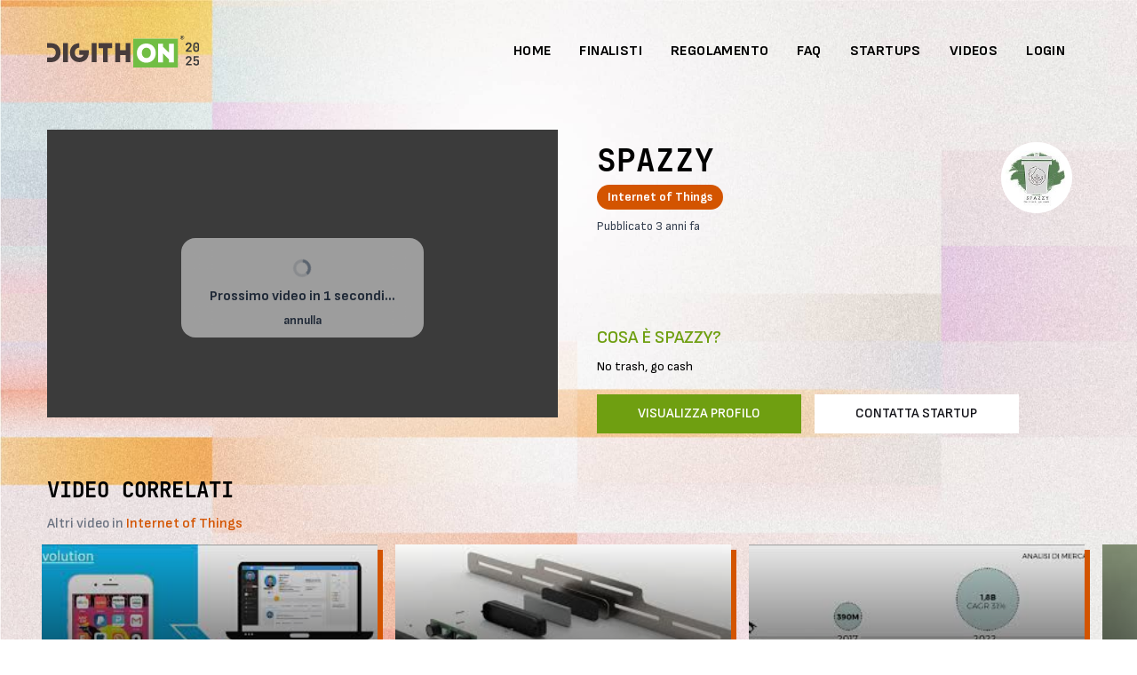

--- FILE ---
content_type: text/html; charset=UTF-8
request_url: https://www.digithon.it/tube/689/spazzy-digithon-2021
body_size: 8999
content:
<!DOCTYPE html>
<html lang="it">
    <head>
        <meta charset="UTF-8">
        <meta name="viewport" content="width=device-width, initial-scale=1.0">
        <meta http-equiv="X-UA-Compatible" content="ie=edge">
        <title>Video pitch SPAZZY - DigithON 2025</title>
                    <meta property="og:image" content="https://digithon.s3.eu-central-1.amazonaws.com/591/61562b42572d1_logo-_spazzy.png" />
                <meta name="facebook-domain-verification" content="rcpk1chlsyoujiqahttj0f5utya4le" />
        <meta name="description" content="Partecipa alla più grande maratona digitale italiana. Dal vivo e in live streaming dall'11 al 13 settembre 2025">
        <meta name="keywords" content="digithon startup innovation startup competition innovazione italy italia">
        <meta name="author" content="DigithON">

        <link rel="preconnect" href="https://fonts.googleapis.com">
        <link rel="preconnect" href="https://fonts.gstatic.com" crossorigin>
        <link href="https://fonts.googleapis.com/css2?family=Sofia+Sans:ital,wght@0,1..1000;1,1..1000&display=swap" rel="stylesheet">

        <!-- Favicons -->
        <link rel="apple-touch-icon" sizes="180x180" href="/favicons/apple-touch-icon.png">
        <link rel="icon" type="image/png" sizes="32x32" href="/favicons/favicon-32x32.png">
        <link rel="icon" type="image/png" sizes="16x16" href="/favicons/favicon-16x16.png">
        <link rel="manifest" href="/favicons/site.webmanifest">
        <meta name="msapplication-TileColor" content="#f3f0ea">
        <meta name="theme-color" content="#f3f0ea">

        <!-- Livewire Styles --><style >[wire\:loading][wire\:loading], [wire\:loading\.delay][wire\:loading\.delay], [wire\:loading\.inline-block][wire\:loading\.inline-block], [wire\:loading\.inline][wire\:loading\.inline], [wire\:loading\.block][wire\:loading\.block], [wire\:loading\.flex][wire\:loading\.flex], [wire\:loading\.table][wire\:loading\.table], [wire\:loading\.grid][wire\:loading\.grid], [wire\:loading\.inline-flex][wire\:loading\.inline-flex] {display: none;}[wire\:loading\.delay\.none][wire\:loading\.delay\.none], [wire\:loading\.delay\.shortest][wire\:loading\.delay\.shortest], [wire\:loading\.delay\.shorter][wire\:loading\.delay\.shorter], [wire\:loading\.delay\.short][wire\:loading\.delay\.short], [wire\:loading\.delay\.default][wire\:loading\.delay\.default], [wire\:loading\.delay\.long][wire\:loading\.delay\.long], [wire\:loading\.delay\.longer][wire\:loading\.delay\.longer], [wire\:loading\.delay\.longest][wire\:loading\.delay\.longest] {display: none;}[wire\:offline][wire\:offline] {display: none;}[wire\:dirty]:not(textarea):not(input):not(select) {display: none;}:root {--livewire-progress-bar-color: #2299dd;}[x-cloak] {display: none !important;}[wire\:cloak] {display: none !important;}</style>

                    <link rel="preload" as="style" href="https://www.digithon.it/build/assets/app-dffad675.css" /><link rel="modulepreload" href="https://www.digithon.it/build/assets/app-4e87f936.js" /><link rel="modulepreload" href="https://www.digithon.it/build/assets/module.esm-d59b6ce2.js" /><link rel="modulepreload" href="https://www.digithon.it/build/assets/_commonjsHelpers-87174ba5.js" /><link rel="modulepreload" href="https://www.digithon.it/build/assets/index-796a1497.js" /><link rel="stylesheet" href="https://www.digithon.it/build/assets/app-dffad675.css" data-navigate-track="reload" /><script type="module" src="https://www.digithon.it/build/assets/app-4e87f936.js" data-navigate-track="reload"></script>        


    </head>
    <body class="frontend font-sans antialiased leading-normal noisy-bg" x-data="{ atTop: true }" x-on:scroll.window="atTop = (window.pageYOffset > 80) ? false : true; " x-init="atTop = (window.pageYOffset > 80) ? false : true; ">

        <div class="min-h-screen ">

            <div class="fixed z-[1000] w-full nav-container" x-bind:class="{ 'scrolled ': !atTop }">
    <div class="relative z-20 mx-auto lg:container lg:pt-6"  x-bind:class="{ 'lg:!pt-0': !atTop }">
        <nav class="flex flex-wrap items-center px-5 py-2 lg:px-0"  x-bind:class="{ 'md:py-2': !atTop }">
            <a href="https://www.digithon.it" class="inline-flex items-center p-0 md:p-2 md:pl-0 mr-7 md:mr-10">
                              <img class="h-9 logo md:h-9"  src="/images/digithon-dark-logo.svg" alt="">
                          </a>
            <button class="inline-flex py-3 ml-auto rounded outline-none hover:text-midi-dark-green lg:hidden nav-toggler ring-transparent"  data-target="#navigation">
              <svg class="w-8 h-8" fill="none" stroke="currentColor" viewBox="0 0 24 24" xmlns="http://www.w3.org/2000/svg"><path stroke-linecap="round" stroke-linejoin="round" stroke-width="2" d="M4 6h16M4 12h16m-7 6h7"></path></svg>
            </button>
            <div class="hidden w-full ml-auto top-navbar lg:inline-flex lg:w-auto max-lg:py-8" id="navigation">
              <div class="py-0 mx-auto md:container lg:mx-0 lg:px-3">
                <div class="flex flex-col items-start w-full lg:inline-flex lg:flex-row lg:ml-auto lg:w-auto lg:items-center lg:h-auto">
                    <a href="https://www.digithon.it" class="nav-link" x-bind:class="{ 'py-2 hover:!text-brand-green-2': !atTop }">
                        <span>HOME</span>
                    </a>
                                          <a href="https://www.digithon.it/finalists" class="nav-link" x-bind:class="{ 'py-2 hover:!text-brand-green-2': !atTop }">
                          <span>FINALISTI</span>
                      </a>
                                        <a href="https://www.digithon.it/regolamento" class="nav-link" x-bind:class="{ 'py-2 hover:!text-brand-green-2': !atTop }">
                        <span>REGOLAMENTO</span>
                    </a>



                    <a href="https://www.digithon.it/faq" class="nav-link" x-bind:class="{ 'py-2 hover:!text-brand-green-2': !atTop }">
                        <span>FAQ</span>
                    </a>
                    <a href="https://www.digithon.it/startups" class="nav-link" x-bind:class="{ 'py-2 hover:!text-brand-green-2': !atTop }">
                        <span>STARTUPS</span>
                    </a>
                    <a href="https://www.digithon.it/tube" class="nav-link" x-bind:class="{ 'py-2 hover:!text-brand-green-2': !atTop }">
                        <span>VIDEOS</span>
                    </a>
                                          <a href="https://www.digithon.it/login" class="nav-link" x-bind:class="{ 'py-2 hover:!text-brand-green-2': !atTop }">
                          <span>LOGIN</span>
                      </a>
                    
                </div>
              </div>
              </div>
          </nav>
    </div>

</div>

            <div class="relative overflow-hidden">
        <img class="w-[130%] lg:w-full max-w-none z-[1] absolute top-0 left-[-130%] lg:left-0 right-0" src="/images/backgrounds/2025/03.jpg" srcset="/images/backgrounds/2025/03@2x.jpg 2x, /images/backgrounds/2025/03.jpg" alt="">

        <div class="relative flex items-center overflow-hidden  lg:min-h-[280px] z-20">
            <div class="container relative z-20 pt-24 pb-5 lg:pb-12 mx-auto lg:pb-20 lg:pt-20">
                <div class="grid grid-cols-12 gap-6">
                    <div class="col-span-12 lg:p-5 lg:pt-20 lg:col-start-7 lg:col-span-6">
                        <div class="flex justify-between">
                            <div>
                                <h1 class="mb-2 text-2xl  lp:text-4xl font-bold font-mono uppercase">
                                    SPAZZY
                                </h1>
                                <div class="inline-block px-[5px] lg:px-3 py-[3px] text-[12px] lg:text-xmd rounded-full text-white font-bold" style="background: #d35400">
                                    Internet of Things
                                </div>
                                <p class="mt-2 text-xs text-gray-700 lg:text-xmd">Pubblicato 3 anni fa</p>
                            </div>

                            <div class="relative w-20 h-20 rounded-full overflow-hidden border-3 border-gray-100/50 bg-white">
                                <img class="absolute inset-0 object-contain w-full h-full border-none lazy " src="/images/on.png" data-src="https://digithon.s3.eu-central-1.amazonaws.com/591/conversions/61562b42572d1_logo-_spazzy-nano.jpg" alt="">
                            </div>
                        </div>
                    </div>
                </div>
            </div>
        </div>

        <div class="relative z-20 ">
            <div class="container mx-auto">
                <div class="grid grid-cols-12 gap-6">
                    <div class="col-span-12 lg:col-span-6">
                        <div class="relative lg:mt-[-220px]  bg-gray-900 aspect-w-16 aspect-h-12 lg:aspect-h-9  overflow-hidden">
                            <div id="video-loader" class="absolute left-0 right-0 z-20 flex justify-center hidden -mt-10 text-center transition-opacity duration-200 opacity-0 h-28 top-1/2">
    <div class="px-8 py-6 bg-white bg-opacity-50 rounded-2xl backdrop-filter backdrop-blur-lg">
        <svg class="w-5 h-5 mx-auto mb-2 text-gray-600 animate-spin" xmlns="http://www.w3.org/2000/svg" fill="none" viewBox="0 0 24 24">
            <circle class="opacity-25" cx="12" cy="12" r="10" stroke="currentColor" stroke-width="4"></circle>
            <path class="opacity-75" fill="currentColor" d="M4 12a8 8 0 018-8V0C5.373 0 0 5.373 0 12h4zm2 5.291A7.962 7.962 0 014 12H0c0 3.042 1.135 5.824 3 7.938l3-2.647z"></path>
          </svg>
         </button>
        <div>
            <p class="font-bold text-gray-800">Prossimo video in <span id="timer-seconds">5</span> secondi... <br>
                <a id="cancel-timer" href="#" class="text-xmd">annulla</a></p>
        </div>
    </div>
</div>                            <div class=" bg-brand-dark-green  overflow-hidden ">
                                <div class=" h-full !p-0">
                                    <div id="yt-player" class="inset-0 w-full h-full" data-video-id="bYGOwZu9zH0" data-next-video-url="https://www.digithon.it/tube/271/clubup-digithon-2019">
                                    </div>
                                </div>
                            </div>
                        </div>
                    </div>
                    <div class="col-span-12 lg:px-5 lg:col-span-6 group">
                        <h2 class="text-xl font-semibold uppercase text-brand-green-2">Cosa è Spazzy?</h2>
                        <div class="mt-2 5xl:text-base  text-md lg:pr-10 line-clamp-2 group-hover:line-clamp-none">
                            No trash, go cash 
                        </div>
                        <div class="lg:space-x-3">
                            <a class="mt-5 w-full  btn btn-cta lg:w-auto" href="https://www.digithon.it/startups/1438/spazzy">VISUALIZZA PROFILO</a>
                            <a class="mt-5 w-full  btn btn-cta-white lg:w-auto" href="/cdn-cgi/l/email-protection#57273e38253e3434362533387933223138222517303a363e3b7934383a">CONTATTA STARTUP</a>
                        </div>
                    </div>
                    <div class="col-span-12 -mt-3">
				        <div class="fb-comments" data-href="https://www.digithon.it/tube/689/spazzy-digithon-2021" data-width="100%" data-numposts="5"></div>
                    </div>
                </div>
            </div>
        </div>

        <div class="container relative z-20 pt-6 pb-24 mx-auto">
            <h2 class="text-xl font-mono mb-2 uppercase font-bold lg:text-2xl 5xl:text-3xl">Video correlati</h2>
            <p class="mb-2 text-gray-500 font-medium lg:mb-4 ">Altri video in <strong style="color: #d35400">Internet of Things</strong></p>

            <div class="swiper-related-videos-container" id="swiper-video-container">
                <!-- Slider main container -->
                <div class="transition-opacity duration-150 opacity-0 py-7 lg:py-12 swiper swiper-bands !overflow-visible" id="swiper-related-videos">
                    <!-- Additional required wrapper -->
                    <div class="overflow-visible swiper-wrapper">
                        <!-- Slides -->
                                                    <div class="h-64  bg-white swiper-slide ">
    <a href="https://www.digithon.it/tube/271/clubup-digithon-2019">
        <div style="background: #d35400">
            <div class="-translate-y-1.5 -translate-x-1.5 transition-all  duration-150 hover:translate-y-0 hover:translate-x-0 relative h-full aspect-w-16 aspect-h-12 lg:aspect-h-10 group overflow-hidden">
                <img class="absolute inset-0 z-0 object-cover transition-transform delay-150 duration-300 group-hover:scale-105"
                     src="https://i.ytimg.com/vi/rPUWsE8H0nM/mqdefault.jpg"/>
                <div class="absolute inset-0 z-10 opacity-90 bg-gradient-to-b from-transparent to-black"></div>
                <div class="absolute inset-0 z-20 flex items-end p-3 xl:p-4 text-white">
                    <div>
                        <h2 class="text-xmd lp:text-lg lg:text-md 5xl:text-lg font-semibold line-clamp-2">ClubUp</h2>
                        <div
                            class="inline-block px-[5px] lg:px-3 py-[3px] text-[11px] lg:text-xs rounded-full font-semibold "
                            style="background: #d35400">
                            Internet of Things
                        </div>
                        <p class="hidden mt-1 text-xs text-gray-200 lg:block">
                            Pubblicato 6 anni fa</p>
                    </div>
                </div>
            </div>
        </div>
    </a>
</div>
                                                    <div class="h-64  bg-white swiper-slide ">
    <a href="https://www.digithon.it/tube/504/smarttarga-full-kit-video-presentation">
        <div style="background: #d35400">
            <div class="-translate-y-1.5 -translate-x-1.5 transition-all  duration-150 hover:translate-y-0 hover:translate-x-0 relative h-full aspect-w-16 aspect-h-12 lg:aspect-h-10 group overflow-hidden">
                <img class="absolute inset-0 z-0 object-cover transition-transform delay-150 duration-300 group-hover:scale-105"
                     src="https://i.ytimg.com/vi/-SCAYzPkd_I/mqdefault.jpg"/>
                <div class="absolute inset-0 z-10 opacity-90 bg-gradient-to-b from-transparent to-black"></div>
                <div class="absolute inset-0 z-20 flex items-end p-3 xl:p-4 text-white">
                    <div>
                        <h2 class="text-xmd lp:text-lg lg:text-md 5xl:text-lg font-semibold line-clamp-2">SmartTARGA - Full KIT Video Presentation</h2>
                        <div
                            class="inline-block px-[5px] lg:px-3 py-[3px] text-[11px] lg:text-xs rounded-full font-semibold "
                            style="background: #d35400">
                            Internet of Things
                        </div>
                        <p class="hidden mt-1 text-xs text-gray-200 lg:block">
                            Pubblicato 5 anni fa</p>
                    </div>
                </div>
            </div>
        </div>
    </a>
</div>
                                                    <div class="h-64  bg-white swiper-slide ">
    <a href="https://www.digithon.it/tube/323/powahome-edit">
        <div style="background: #d35400">
            <div class="-translate-y-1.5 -translate-x-1.5 transition-all  duration-150 hover:translate-y-0 hover:translate-x-0 relative h-full aspect-w-16 aspect-h-12 lg:aspect-h-10 group overflow-hidden">
                <img class="absolute inset-0 z-0 object-cover transition-transform delay-150 duration-300 group-hover:scale-105"
                     src="https://i.ytimg.com/vi/EX09Bvir2FI/mqdefault.jpg"/>
                <div class="absolute inset-0 z-10 opacity-90 bg-gradient-to-b from-transparent to-black"></div>
                <div class="absolute inset-0 z-20 flex items-end p-3 xl:p-4 text-white">
                    <div>
                        <h2 class="text-xmd lp:text-lg lg:text-md 5xl:text-lg font-semibold line-clamp-2">powahome</h2>
                        <div
                            class="inline-block px-[5px] lg:px-3 py-[3px] text-[11px] lg:text-xs rounded-full font-semibold "
                            style="background: #d35400">
                            Internet of Things
                        </div>
                        <p class="hidden mt-1 text-xs text-gray-200 lg:block">
                            Pubblicato 6 anni fa</p>
                    </div>
                </div>
            </div>
        </div>
    </a>
</div>
                                                    <div class="h-64  bg-white swiper-slide ">
    <a href="https://www.digithon.it/tube/606/qodeup-digithon-2020">
        <div style="background: #d35400">
            <div class="-translate-y-1.5 -translate-x-1.5 transition-all  duration-150 hover:translate-y-0 hover:translate-x-0 relative h-full aspect-w-16 aspect-h-12 lg:aspect-h-10 group overflow-hidden">
                <img class="absolute inset-0 z-0 object-cover transition-transform delay-150 duration-300 group-hover:scale-105"
                     src="https://i.ytimg.com/vi/-2ucehH0flc/mqdefault.jpg"/>
                <div class="absolute inset-0 z-10 opacity-90 bg-gradient-to-b from-transparent to-black"></div>
                <div class="absolute inset-0 z-20 flex items-end p-3 xl:p-4 text-white">
                    <div>
                        <h2 class="text-xmd lp:text-lg lg:text-md 5xl:text-lg font-semibold line-clamp-2">QODEUP</h2>
                        <div
                            class="inline-block px-[5px] lg:px-3 py-[3px] text-[11px] lg:text-xs rounded-full font-semibold "
                            style="background: #d35400">
                            Internet of Things
                        </div>
                        <p class="hidden mt-1 text-xs text-gray-200 lg:block">
                            Pubblicato 4 anni fa</p>
                    </div>
                </div>
            </div>
        </div>
    </a>
</div>
                                                    <div class="h-64  bg-white swiper-slide ">
    <a href="https://www.digithon.it/tube/683/jarvis-digithon-2021">
        <div style="background: #d35400">
            <div class="-translate-y-1.5 -translate-x-1.5 transition-all  duration-150 hover:translate-y-0 hover:translate-x-0 relative h-full aspect-w-16 aspect-h-12 lg:aspect-h-10 group overflow-hidden">
                <img class="absolute inset-0 z-0 object-cover transition-transform delay-150 duration-300 group-hover:scale-105"
                     src="https://i.ytimg.com/vi/TuiZyWFSWz8/mqdefault.jpg"/>
                <div class="absolute inset-0 z-10 opacity-90 bg-gradient-to-b from-transparent to-black"></div>
                <div class="absolute inset-0 z-20 flex items-end p-3 xl:p-4 text-white">
                    <div>
                        <h2 class="text-xmd lp:text-lg lg:text-md 5xl:text-lg font-semibold line-clamp-2">JARVIS</h2>
                        <div
                            class="inline-block px-[5px] lg:px-3 py-[3px] text-[11px] lg:text-xs rounded-full font-semibold "
                            style="background: #d35400">
                            Internet of Things
                        </div>
                        <p class="hidden mt-1 text-xs text-gray-200 lg:block">
                            Pubblicato 3 anni fa</p>
                    </div>
                </div>
            </div>
        </div>
    </a>
</div>
                                                    <div class="h-64  bg-white swiper-slide ">
    <a href="https://www.digithon.it/tube/858/digipet-digithon2023">
        <div style="background: #d35400">
            <div class="-translate-y-1.5 -translate-x-1.5 transition-all  duration-150 hover:translate-y-0 hover:translate-x-0 relative h-full aspect-w-16 aspect-h-12 lg:aspect-h-10 group overflow-hidden">
                <img class="absolute inset-0 z-0 object-cover transition-transform delay-150 duration-300 group-hover:scale-105"
                     src="https://i.ytimg.com/vi/e1zP4rCVMFc/mqdefault.jpg"/>
                <div class="absolute inset-0 z-10 opacity-90 bg-gradient-to-b from-transparent to-black"></div>
                <div class="absolute inset-0 z-20 flex items-end p-3 xl:p-4 text-white">
                    <div>
                        <h2 class="text-xmd lp:text-lg lg:text-md 5xl:text-lg font-semibold line-clamp-2">DigiPet</h2>
                        <div
                            class="inline-block px-[5px] lg:px-3 py-[3px] text-[11px] lg:text-xs rounded-full font-semibold "
                            style="background: #d35400">
                            Internet of Things
                        </div>
                        <p class="hidden mt-1 text-xs text-gray-200 lg:block">
                            Pubblicato 1 anno fa</p>
                    </div>
                </div>
            </div>
        </div>
    </a>
</div>
                                                    <div class="h-64  bg-white swiper-slide ">
    <a href="https://www.digithon.it/tube/694/nocotu-digithon-2021">
        <div style="background: #d35400">
            <div class="-translate-y-1.5 -translate-x-1.5 transition-all  duration-150 hover:translate-y-0 hover:translate-x-0 relative h-full aspect-w-16 aspect-h-12 lg:aspect-h-10 group overflow-hidden">
                <img class="absolute inset-0 z-0 object-cover transition-transform delay-150 duration-300 group-hover:scale-105"
                     src="https://i.ytimg.com/vi/aphwk0r7u1s/mqdefault.jpg"/>
                <div class="absolute inset-0 z-10 opacity-90 bg-gradient-to-b from-transparent to-black"></div>
                <div class="absolute inset-0 z-20 flex items-end p-3 xl:p-4 text-white">
                    <div>
                        <h2 class="text-xmd lp:text-lg lg:text-md 5xl:text-lg font-semibold line-clamp-2">NOCOTU</h2>
                        <div
                            class="inline-block px-[5px] lg:px-3 py-[3px] text-[11px] lg:text-xs rounded-full font-semibold "
                            style="background: #d35400">
                            Internet of Things
                        </div>
                        <p class="hidden mt-1 text-xs text-gray-200 lg:block">
                            Pubblicato 3 anni fa</p>
                    </div>
                </div>
            </div>
        </div>
    </a>
</div>
                                                    <div class="h-64  bg-white swiper-slide ">
    <a href="https://www.digithon.it/tube/465/smarttarga-digithon-2019">
        <div style="background: #d35400">
            <div class="-translate-y-1.5 -translate-x-1.5 transition-all  duration-150 hover:translate-y-0 hover:translate-x-0 relative h-full aspect-w-16 aspect-h-12 lg:aspect-h-10 group overflow-hidden">
                <img class="absolute inset-0 z-0 object-cover transition-transform delay-150 duration-300 group-hover:scale-105"
                     src="https://i.ytimg.com/vi/1z8t-l-YWlo/mqdefault.jpg"/>
                <div class="absolute inset-0 z-10 opacity-90 bg-gradient-to-b from-transparent to-black"></div>
                <div class="absolute inset-0 z-20 flex items-end p-3 xl:p-4 text-white">
                    <div>
                        <h2 class="text-xmd lp:text-lg lg:text-md 5xl:text-lg font-semibold line-clamp-2">SMARTTARGA</h2>
                        <div
                            class="inline-block px-[5px] lg:px-3 py-[3px] text-[11px] lg:text-xs rounded-full font-semibold "
                            style="background: #d35400">
                            Internet of Things
                        </div>
                        <p class="hidden mt-1 text-xs text-gray-200 lg:block">
                            Pubblicato 5 anni fa</p>
                    </div>
                </div>
            </div>
        </div>
    </a>
</div>
                                                    <div class="h-64  bg-white swiper-slide ">
    <a href="https://www.digithon.it/tube/236/player-looking-for-new-team">
        <div style="background: #d35400">
            <div class="-translate-y-1.5 -translate-x-1.5 transition-all  duration-150 hover:translate-y-0 hover:translate-x-0 relative h-full aspect-w-16 aspect-h-12 lg:aspect-h-10 group overflow-hidden">
                <img class="absolute inset-0 z-0 object-cover transition-transform delay-150 duration-300 group-hover:scale-105"
                     src="https://i.ytimg.com/vi/ODdvJOw1sRo/mqdefault.jpg"/>
                <div class="absolute inset-0 z-10 opacity-90 bg-gradient-to-b from-transparent to-black"></div>
                <div class="absolute inset-0 z-20 flex items-end p-3 xl:p-4 text-white">
                    <div>
                        <h2 class="text-xmd lp:text-lg lg:text-md 5xl:text-lg font-semibold line-clamp-2">Player looking for new team</h2>
                        <div
                            class="inline-block px-[5px] lg:px-3 py-[3px] text-[11px] lg:text-xs rounded-full font-semibold "
                            style="background: #d35400">
                            Internet of Things
                        </div>
                        <p class="hidden mt-1 text-xs text-gray-200 lg:block">
                            Pubblicato 7 anni fa</p>
                    </div>
                </div>
            </div>
        </div>
    </a>
</div>
                                                    <div class="h-64  bg-white swiper-slide ">
    <a href="https://www.digithon.it/tube/415/mystamp-1">
        <div style="background: #d35400">
            <div class="-translate-y-1.5 -translate-x-1.5 transition-all  duration-150 hover:translate-y-0 hover:translate-x-0 relative h-full aspect-w-16 aspect-h-12 lg:aspect-h-10 group overflow-hidden">
                <img class="absolute inset-0 z-0 object-cover transition-transform delay-150 duration-300 group-hover:scale-105"
                     src="https://i.ytimg.com/vi/uzB0EC0wCsY/mqdefault.jpg"/>
                <div class="absolute inset-0 z-10 opacity-90 bg-gradient-to-b from-transparent to-black"></div>
                <div class="absolute inset-0 z-20 flex items-end p-3 xl:p-4 text-white">
                    <div>
                        <h2 class="text-xmd lp:text-lg lg:text-md 5xl:text-lg font-semibold line-clamp-2">MYSTAMP</h2>
                        <div
                            class="inline-block px-[5px] lg:px-3 py-[3px] text-[11px] lg:text-xs rounded-full font-semibold "
                            style="background: #d35400">
                            Internet of Things
                        </div>
                        <p class="hidden mt-1 text-xs text-gray-200 lg:block">
                            Pubblicato 5 anni fa</p>
                    </div>
                </div>
            </div>
        </div>
    </a>
</div>
                                                    <div class="h-64  bg-white swiper-slide ">
    <a href="https://www.digithon.it/tube/888/didit-digithon-2024">
        <div style="background: #d35400">
            <div class="-translate-y-1.5 -translate-x-1.5 transition-all  duration-150 hover:translate-y-0 hover:translate-x-0 relative h-full aspect-w-16 aspect-h-12 lg:aspect-h-10 group overflow-hidden">
                <img class="absolute inset-0 z-0 object-cover transition-transform delay-150 duration-300 group-hover:scale-105"
                     src="https://i.ytimg.com/vi/FjmTXSTvsxk/mqdefault.jpg"/>
                <div class="absolute inset-0 z-10 opacity-90 bg-gradient-to-b from-transparent to-black"></div>
                <div class="absolute inset-0 z-20 flex items-end p-3 xl:p-4 text-white">
                    <div>
                        <h2 class="text-xmd lp:text-lg lg:text-md 5xl:text-lg font-semibold line-clamp-2">Didit</h2>
                        <div
                            class="inline-block px-[5px] lg:px-3 py-[3px] text-[11px] lg:text-xs rounded-full font-semibold "
                            style="background: #d35400">
                            Internet of Things
                        </div>
                        <p class="hidden mt-1 text-xs text-gray-200 lg:block">
                            Pubblicato 8 mesi fa</p>
                    </div>
                </div>
            </div>
        </div>
    </a>
</div>
                                                    <div class="h-64  bg-white swiper-slide ">
    <a href="https://www.digithon.it/tube/257/videoita-circularity">
        <div style="background: #d35400">
            <div class="-translate-y-1.5 -translate-x-1.5 transition-all  duration-150 hover:translate-y-0 hover:translate-x-0 relative h-full aspect-w-16 aspect-h-12 lg:aspect-h-10 group overflow-hidden">
                <img class="absolute inset-0 z-0 object-cover transition-transform delay-150 duration-300 group-hover:scale-105"
                     src="https://i.ytimg.com/vi/nvHTfKZsHGI/mqdefault.jpg"/>
                <div class="absolute inset-0 z-10 opacity-90 bg-gradient-to-b from-transparent to-black"></div>
                <div class="absolute inset-0 z-20 flex items-end p-3 xl:p-4 text-white">
                    <div>
                        <h2 class="text-xmd lp:text-lg lg:text-md 5xl:text-lg font-semibold line-clamp-2">VideoITA Circularity</h2>
                        <div
                            class="inline-block px-[5px] lg:px-3 py-[3px] text-[11px] lg:text-xs rounded-full font-semibold "
                            style="background: #d35400">
                            Internet of Things
                        </div>
                        <p class="hidden mt-1 text-xs text-gray-200 lg:block">
                            Pubblicato 6 anni fa</p>
                    </div>
                </div>
            </div>
        </div>
    </a>
</div>
                                                    <div class="h-64  bg-white swiper-slide ">
    <a href="https://www.digithon.it/tube/730/cshark-digithon-2022">
        <div style="background: #d35400">
            <div class="-translate-y-1.5 -translate-x-1.5 transition-all  duration-150 hover:translate-y-0 hover:translate-x-0 relative h-full aspect-w-16 aspect-h-12 lg:aspect-h-10 group overflow-hidden">
                <img class="absolute inset-0 z-0 object-cover transition-transform delay-150 duration-300 group-hover:scale-105"
                     src="https://i.ytimg.com/vi/6VRg3AeyCcc/mqdefault.jpg"/>
                <div class="absolute inset-0 z-10 opacity-90 bg-gradient-to-b from-transparent to-black"></div>
                <div class="absolute inset-0 z-20 flex items-end p-3 xl:p-4 text-white">
                    <div>
                        <h2 class="text-xmd lp:text-lg lg:text-md 5xl:text-lg font-semibold line-clamp-2">Cshark</h2>
                        <div
                            class="inline-block px-[5px] lg:px-3 py-[3px] text-[11px] lg:text-xs rounded-full font-semibold "
                            style="background: #d35400">
                            Internet of Things
                        </div>
                        <p class="hidden mt-1 text-xs text-gray-200 lg:block">
                            Pubblicato 2 anni fa</p>
                    </div>
                </div>
            </div>
        </div>
    </a>
</div>
                                                    <div class="h-64  bg-white swiper-slide ">
    <a href="https://www.digithon.it/tube/509/come-funziona-tuberfan-influencer-marketing">
        <div style="background: #d35400">
            <div class="-translate-y-1.5 -translate-x-1.5 transition-all  duration-150 hover:translate-y-0 hover:translate-x-0 relative h-full aspect-w-16 aspect-h-12 lg:aspect-h-10 group overflow-hidden">
                <img class="absolute inset-0 z-0 object-cover transition-transform delay-150 duration-300 group-hover:scale-105"
                     src="https://i.ytimg.com/vi/Lpirdc40Feg/mqdefault.jpg"/>
                <div class="absolute inset-0 z-10 opacity-90 bg-gradient-to-b from-transparent to-black"></div>
                <div class="absolute inset-0 z-20 flex items-end p-3 xl:p-4 text-white">
                    <div>
                        <h2 class="text-xmd lp:text-lg lg:text-md 5xl:text-lg font-semibold line-clamp-2">Come Funziona Tuberfan - Influencer Marketing</h2>
                        <div
                            class="inline-block px-[5px] lg:px-3 py-[3px] text-[11px] lg:text-xs rounded-full font-semibold "
                            style="background: #d35400">
                            Internet of Things
                        </div>
                        <p class="hidden mt-1 text-xs text-gray-200 lg:block">
                            Pubblicato 5 anni fa</p>
                    </div>
                </div>
            </div>
        </div>
    </a>
</div>
                                                    <div class="h-64  bg-white swiper-slide ">
    <a href="https://www.digithon.it/tube/237/clubs-looking-for-new-talented-players">
        <div style="background: #d35400">
            <div class="-translate-y-1.5 -translate-x-1.5 transition-all  duration-150 hover:translate-y-0 hover:translate-x-0 relative h-full aspect-w-16 aspect-h-12 lg:aspect-h-10 group overflow-hidden">
                <img class="absolute inset-0 z-0 object-cover transition-transform delay-150 duration-300 group-hover:scale-105"
                     src="https://i.ytimg.com/vi/mewPVM2W86U/mqdefault.jpg"/>
                <div class="absolute inset-0 z-10 opacity-90 bg-gradient-to-b from-transparent to-black"></div>
                <div class="absolute inset-0 z-20 flex items-end p-3 xl:p-4 text-white">
                    <div>
                        <h2 class="text-xmd lp:text-lg lg:text-md 5xl:text-lg font-semibold line-clamp-2">Clubs looking for new talented players</h2>
                        <div
                            class="inline-block px-[5px] lg:px-3 py-[3px] text-[11px] lg:text-xs rounded-full font-semibold "
                            style="background: #d35400">
                            Internet of Things
                        </div>
                        <p class="hidden mt-1 text-xs text-gray-200 lg:block">
                            Pubblicato 7 anni fa</p>
                    </div>
                </div>
            </div>
        </div>
    </a>
</div>
                                                    <div class="h-64  bg-white swiper-slide ">
    <a href="https://www.digithon.it/tube/327/paciolo-digithon-2019">
        <div style="background: #d35400">
            <div class="-translate-y-1.5 -translate-x-1.5 transition-all  duration-150 hover:translate-y-0 hover:translate-x-0 relative h-full aspect-w-16 aspect-h-12 lg:aspect-h-10 group overflow-hidden">
                <img class="absolute inset-0 z-0 object-cover transition-transform delay-150 duration-300 group-hover:scale-105"
                     src="https://i.ytimg.com/vi/Ax5fDvkABGE/mqdefault.jpg"/>
                <div class="absolute inset-0 z-10 opacity-90 bg-gradient-to-b from-transparent to-black"></div>
                <div class="absolute inset-0 z-20 flex items-end p-3 xl:p-4 text-white">
                    <div>
                        <h2 class="text-xmd lp:text-lg lg:text-md 5xl:text-lg font-semibold line-clamp-2">Paciolo</h2>
                        <div
                            class="inline-block px-[5px] lg:px-3 py-[3px] text-[11px] lg:text-xs rounded-full font-semibold "
                            style="background: #d35400">
                            Internet of Things
                        </div>
                        <p class="hidden mt-1 text-xs text-gray-200 lg:block">
                            Pubblicato 6 anni fa</p>
                    </div>
                </div>
            </div>
        </div>
    </a>
</div>
                                                    <div class="h-64  bg-white swiper-slide ">
    <a href="https://www.digithon.it/tube/827/live-information-system-digithon2023">
        <div style="background: #d35400">
            <div class="-translate-y-1.5 -translate-x-1.5 transition-all  duration-150 hover:translate-y-0 hover:translate-x-0 relative h-full aspect-w-16 aspect-h-12 lg:aspect-h-10 group overflow-hidden">
                <img class="absolute inset-0 z-0 object-cover transition-transform delay-150 duration-300 group-hover:scale-105"
                     src="https://i.ytimg.com/vi/HkCjrMlwGtI/mqdefault.jpg"/>
                <div class="absolute inset-0 z-10 opacity-90 bg-gradient-to-b from-transparent to-black"></div>
                <div class="absolute inset-0 z-20 flex items-end p-3 xl:p-4 text-white">
                    <div>
                        <h2 class="text-xmd lp:text-lg lg:text-md 5xl:text-lg font-semibold line-clamp-2">Live Information System</h2>
                        <div
                            class="inline-block px-[5px] lg:px-3 py-[3px] text-[11px] lg:text-xs rounded-full font-semibold "
                            style="background: #d35400">
                            Internet of Things
                        </div>
                        <p class="hidden mt-1 text-xs text-gray-200 lg:block">
                            Pubblicato 1 anno fa</p>
                    </div>
                </div>
            </div>
        </div>
    </a>
</div>
                                                    <div class="h-64  bg-white swiper-slide ">
    <a href="https://www.digithon.it/tube/195/intervista-epoche-watch-per-panorama">
        <div style="background: #d35400">
            <div class="-translate-y-1.5 -translate-x-1.5 transition-all  duration-150 hover:translate-y-0 hover:translate-x-0 relative h-full aspect-w-16 aspect-h-12 lg:aspect-h-10 group overflow-hidden">
                <img class="absolute inset-0 z-0 object-cover transition-transform delay-150 duration-300 group-hover:scale-105"
                     src="https://i.ytimg.com/vi/RnDt2RFjYnM/mqdefault.jpg"/>
                <div class="absolute inset-0 z-10 opacity-90 bg-gradient-to-b from-transparent to-black"></div>
                <div class="absolute inset-0 z-20 flex items-end p-3 xl:p-4 text-white">
                    <div>
                        <h2 class="text-xmd lp:text-lg lg:text-md 5xl:text-lg font-semibold line-clamp-2">Intervista Epoché Watch per Panorama</h2>
                        <div
                            class="inline-block px-[5px] lg:px-3 py-[3px] text-[11px] lg:text-xs rounded-full font-semibold "
                            style="background: #d35400">
                            Internet of Things
                        </div>
                        <p class="hidden mt-1 text-xs text-gray-200 lg:block">
                            Pubblicato 9 anni fa</p>
                    </div>
                </div>
            </div>
        </div>
    </a>
</div>
                                                    <div class="h-64  bg-white swiper-slide ">
    <a href="https://www.digithon.it/tube/413/real-technologies">
        <div style="background: #d35400">
            <div class="-translate-y-1.5 -translate-x-1.5 transition-all  duration-150 hover:translate-y-0 hover:translate-x-0 relative h-full aspect-w-16 aspect-h-12 lg:aspect-h-10 group overflow-hidden">
                <img class="absolute inset-0 z-0 object-cover transition-transform delay-150 duration-300 group-hover:scale-105"
                     src="https://i.ytimg.com/vi/SIKYm3OGSVg/mqdefault.jpg"/>
                <div class="absolute inset-0 z-10 opacity-90 bg-gradient-to-b from-transparent to-black"></div>
                <div class="absolute inset-0 z-20 flex items-end p-3 xl:p-4 text-white">
                    <div>
                        <h2 class="text-xmd lp:text-lg lg:text-md 5xl:text-lg font-semibold line-clamp-2">REAL TECHNOLOGIES</h2>
                        <div
                            class="inline-block px-[5px] lg:px-3 py-[3px] text-[11px] lg:text-xs rounded-full font-semibold "
                            style="background: #d35400">
                            Internet of Things
                        </div>
                        <p class="hidden mt-1 text-xs text-gray-200 lg:block">
                            Pubblicato 5 anni fa</p>
                    </div>
                </div>
            </div>
        </div>
    </a>
</div>
                                                    <div class="h-64  bg-white swiper-slide ">
    <a href="https://www.digithon.it/tube/189/let-s-parkk-it">
        <div style="background: #d35400">
            <div class="-translate-y-1.5 -translate-x-1.5 transition-all  duration-150 hover:translate-y-0 hover:translate-x-0 relative h-full aspect-w-16 aspect-h-12 lg:aspect-h-10 group overflow-hidden">
                <img class="absolute inset-0 z-0 object-cover transition-transform delay-150 duration-300 group-hover:scale-105"
                     src="https://i.ytimg.com/vi/xAiDzbe4Ako/mqdefault.jpg"/>
                <div class="absolute inset-0 z-10 opacity-90 bg-gradient-to-b from-transparent to-black"></div>
                <div class="absolute inset-0 z-20 flex items-end p-3 xl:p-4 text-white">
                    <div>
                        <h2 class="text-xmd lp:text-lg lg:text-md 5xl:text-lg font-semibold line-clamp-2">Let&#039;s Parkk it!</h2>
                        <div
                            class="inline-block px-[5px] lg:px-3 py-[3px] text-[11px] lg:text-xs rounded-full font-semibold "
                            style="background: #d35400">
                            Internet of Things
                        </div>
                        <p class="hidden mt-1 text-xs text-gray-200 lg:block">
                            Pubblicato 7 anni fa</p>
                    </div>
                </div>
            </div>
        </div>
    </a>
</div>
                                                    <div class="h-64  bg-white swiper-slide ">
    <a href="https://www.digithon.it/tube/385/mystamp">
        <div style="background: #d35400">
            <div class="-translate-y-1.5 -translate-x-1.5 transition-all  duration-150 hover:translate-y-0 hover:translate-x-0 relative h-full aspect-w-16 aspect-h-12 lg:aspect-h-10 group overflow-hidden">
                <img class="absolute inset-0 z-0 object-cover transition-transform delay-150 duration-300 group-hover:scale-105"
                     src="https://i.ytimg.com/vi/mQ4kBSmR0wg/mqdefault.jpg"/>
                <div class="absolute inset-0 z-10 opacity-90 bg-gradient-to-b from-transparent to-black"></div>
                <div class="absolute inset-0 z-20 flex items-end p-3 xl:p-4 text-white">
                    <div>
                        <h2 class="text-xmd lp:text-lg lg:text-md 5xl:text-lg font-semibold line-clamp-2">MyStamp</h2>
                        <div
                            class="inline-block px-[5px] lg:px-3 py-[3px] text-[11px] lg:text-xs rounded-full font-semibold "
                            style="background: #d35400">
                            Internet of Things
                        </div>
                        <p class="hidden mt-1 text-xs text-gray-200 lg:block">
                            Pubblicato 6 anni fa</p>
                    </div>
                </div>
            </div>
        </div>
    </a>
</div>
                                                    <div class="h-64  bg-white swiper-slide ">
    <a href="https://www.digithon.it/tube/421/houseplus">
        <div style="background: #d35400">
            <div class="-translate-y-1.5 -translate-x-1.5 transition-all  duration-150 hover:translate-y-0 hover:translate-x-0 relative h-full aspect-w-16 aspect-h-12 lg:aspect-h-10 group overflow-hidden">
                <img class="absolute inset-0 z-0 object-cover transition-transform delay-150 duration-300 group-hover:scale-105"
                     src="https://i.ytimg.com/vi/SmmMmjxxmWo/mqdefault.jpg"/>
                <div class="absolute inset-0 z-10 opacity-90 bg-gradient-to-b from-transparent to-black"></div>
                <div class="absolute inset-0 z-20 flex items-end p-3 xl:p-4 text-white">
                    <div>
                        <h2 class="text-xmd lp:text-lg lg:text-md 5xl:text-lg font-semibold line-clamp-2">HOUSEPLUS</h2>
                        <div
                            class="inline-block px-[5px] lg:px-3 py-[3px] text-[11px] lg:text-xs rounded-full font-semibold "
                            style="background: #d35400">
                            Internet of Things
                        </div>
                        <p class="hidden mt-1 text-xs text-gray-200 lg:block">
                            Pubblicato 5 anni fa</p>
                    </div>
                </div>
            </div>
        </div>
    </a>
</div>
                                                    <div class="h-64  bg-white swiper-slide ">
    <a href="https://www.digithon.it/tube/806/tilebytes-digithon2023">
        <div style="background: #d35400">
            <div class="-translate-y-1.5 -translate-x-1.5 transition-all  duration-150 hover:translate-y-0 hover:translate-x-0 relative h-full aspect-w-16 aspect-h-12 lg:aspect-h-10 group overflow-hidden">
                <img class="absolute inset-0 z-0 object-cover transition-transform delay-150 duration-300 group-hover:scale-105"
                     src="https://i.ytimg.com/vi/9YXwAGtAg9A/mqdefault.jpg"/>
                <div class="absolute inset-0 z-10 opacity-90 bg-gradient-to-b from-transparent to-black"></div>
                <div class="absolute inset-0 z-20 flex items-end p-3 xl:p-4 text-white">
                    <div>
                        <h2 class="text-xmd lp:text-lg lg:text-md 5xl:text-lg font-semibold line-clamp-2">Tilebytes</h2>
                        <div
                            class="inline-block px-[5px] lg:px-3 py-[3px] text-[11px] lg:text-xs rounded-full font-semibold "
                            style="background: #d35400">
                            Internet of Things
                        </div>
                        <p class="hidden mt-1 text-xs text-gray-200 lg:block">
                            Pubblicato 1 anno fa</p>
                    </div>
                </div>
            </div>
        </div>
    </a>
</div>
                                                    <div class="h-64  bg-white swiper-slide ">
    <a href="https://www.digithon.it/tube/296/mobility-digithon-2019">
        <div style="background: #d35400">
            <div class="-translate-y-1.5 -translate-x-1.5 transition-all  duration-150 hover:translate-y-0 hover:translate-x-0 relative h-full aspect-w-16 aspect-h-12 lg:aspect-h-10 group overflow-hidden">
                <img class="absolute inset-0 z-0 object-cover transition-transform delay-150 duration-300 group-hover:scale-105"
                     src="https://i.ytimg.com/vi/R1hHbsrsJ_A/mqdefault.jpg"/>
                <div class="absolute inset-0 z-10 opacity-90 bg-gradient-to-b from-transparent to-black"></div>
                <div class="absolute inset-0 z-20 flex items-end p-3 xl:p-4 text-white">
                    <div>
                        <h2 class="text-xmd lp:text-lg lg:text-md 5xl:text-lg font-semibold line-clamp-2">Mobility</h2>
                        <div
                            class="inline-block px-[5px] lg:px-3 py-[3px] text-[11px] lg:text-xs rounded-full font-semibold "
                            style="background: #d35400">
                            Internet of Things
                        </div>
                        <p class="hidden mt-1 text-xs text-gray-200 lg:block">
                            Pubblicato 6 anni fa</p>
                    </div>
                </div>
            </div>
        </div>
    </a>
</div>
                                                    <div class="h-64  bg-white swiper-slide ">
    <a href="https://www.digithon.it/tube/782/softita-digithon-2022">
        <div style="background: #d35400">
            <div class="-translate-y-1.5 -translate-x-1.5 transition-all  duration-150 hover:translate-y-0 hover:translate-x-0 relative h-full aspect-w-16 aspect-h-12 lg:aspect-h-10 group overflow-hidden">
                <img class="absolute inset-0 z-0 object-cover transition-transform delay-150 duration-300 group-hover:scale-105"
                     src="https://i.ytimg.com/vi/RPZPAOTc6LI/mqdefault.jpg"/>
                <div class="absolute inset-0 z-10 opacity-90 bg-gradient-to-b from-transparent to-black"></div>
                <div class="absolute inset-0 z-20 flex items-end p-3 xl:p-4 text-white">
                    <div>
                        <h2 class="text-xmd lp:text-lg lg:text-md 5xl:text-lg font-semibold line-clamp-2">SOFTITA</h2>
                        <div
                            class="inline-block px-[5px] lg:px-3 py-[3px] text-[11px] lg:text-xs rounded-full font-semibold "
                            style="background: #d35400">
                            Internet of Things
                        </div>
                        <p class="hidden mt-1 text-xs text-gray-200 lg:block">
                            Pubblicato 2 anni fa</p>
                    </div>
                </div>
            </div>
        </div>
    </a>
</div>
                                                    <div class="h-64  bg-white swiper-slide ">
    <a href="https://www.digithon.it/tube/667/uania-digithon-2021">
        <div style="background: #d35400">
            <div class="-translate-y-1.5 -translate-x-1.5 transition-all  duration-150 hover:translate-y-0 hover:translate-x-0 relative h-full aspect-w-16 aspect-h-12 lg:aspect-h-10 group overflow-hidden">
                <img class="absolute inset-0 z-0 object-cover transition-transform delay-150 duration-300 group-hover:scale-105"
                     src="https://i.ytimg.com/vi/ers_5ru2grE/mqdefault.jpg"/>
                <div class="absolute inset-0 z-10 opacity-90 bg-gradient-to-b from-transparent to-black"></div>
                <div class="absolute inset-0 z-20 flex items-end p-3 xl:p-4 text-white">
                    <div>
                        <h2 class="text-xmd lp:text-lg lg:text-md 5xl:text-lg font-semibold line-clamp-2">UANIA</h2>
                        <div
                            class="inline-block px-[5px] lg:px-3 py-[3px] text-[11px] lg:text-xs rounded-full font-semibold "
                            style="background: #d35400">
                            Internet of Things
                        </div>
                        <p class="hidden mt-1 text-xs text-gray-200 lg:block">
                            Pubblicato 3 anni fa</p>
                    </div>
                </div>
            </div>
        </div>
    </a>
</div>
                                                    <div class="h-64  bg-white swiper-slide ">
    <a href="https://www.digithon.it/tube/266/epoche-digithon-2019">
        <div style="background: #d35400">
            <div class="-translate-y-1.5 -translate-x-1.5 transition-all  duration-150 hover:translate-y-0 hover:translate-x-0 relative h-full aspect-w-16 aspect-h-12 lg:aspect-h-10 group overflow-hidden">
                <img class="absolute inset-0 z-0 object-cover transition-transform delay-150 duration-300 group-hover:scale-105"
                     src="https://i.ytimg.com/vi/twk0Pht0ZdY/mqdefault.jpg"/>
                <div class="absolute inset-0 z-10 opacity-90 bg-gradient-to-b from-transparent to-black"></div>
                <div class="absolute inset-0 z-20 flex items-end p-3 xl:p-4 text-white">
                    <div>
                        <h2 class="text-xmd lp:text-lg lg:text-md 5xl:text-lg font-semibold line-clamp-2">Epochè</h2>
                        <div
                            class="inline-block px-[5px] lg:px-3 py-[3px] text-[11px] lg:text-xs rounded-full font-semibold "
                            style="background: #d35400">
                            Internet of Things
                        </div>
                        <p class="hidden mt-1 text-xs text-gray-200 lg:block">
                            Pubblicato 6 anni fa</p>
                    </div>
                </div>
            </div>
        </div>
    </a>
</div>
                                                    <div class="h-64  bg-white swiper-slide ">
    <a href="https://www.digithon.it/tube/608/h24invent-digithon-2020">
        <div style="background: #d35400">
            <div class="-translate-y-1.5 -translate-x-1.5 transition-all  duration-150 hover:translate-y-0 hover:translate-x-0 relative h-full aspect-w-16 aspect-h-12 lg:aspect-h-10 group overflow-hidden">
                <img class="absolute inset-0 z-0 object-cover transition-transform delay-150 duration-300 group-hover:scale-105"
                     src="https://i.ytimg.com/vi/WmIxTHWNHFY/mqdefault.jpg"/>
                <div class="absolute inset-0 z-10 opacity-90 bg-gradient-to-b from-transparent to-black"></div>
                <div class="absolute inset-0 z-20 flex items-end p-3 xl:p-4 text-white">
                    <div>
                        <h2 class="text-xmd lp:text-lg lg:text-md 5xl:text-lg font-semibold line-clamp-2">H24INVENT</h2>
                        <div
                            class="inline-block px-[5px] lg:px-3 py-[3px] text-[11px] lg:text-xs rounded-full font-semibold "
                            style="background: #d35400">
                            Internet of Things
                        </div>
                        <p class="hidden mt-1 text-xs text-gray-200 lg:block">
                            Pubblicato 4 anni fa</p>
                    </div>
                </div>
            </div>
        </div>
    </a>
</div>
                                                    <div class="h-64  bg-white swiper-slide ">
    <a href="https://www.digithon.it/tube/363/video-open-eyes">
        <div style="background: #d35400">
            <div class="-translate-y-1.5 -translate-x-1.5 transition-all  duration-150 hover:translate-y-0 hover:translate-x-0 relative h-full aspect-w-16 aspect-h-12 lg:aspect-h-10 group overflow-hidden">
                <img class="absolute inset-0 z-0 object-cover transition-transform delay-150 duration-300 group-hover:scale-105"
                     src="https://i.ytimg.com/vi/kA10dQgkxGY/mqdefault.jpg"/>
                <div class="absolute inset-0 z-10 opacity-90 bg-gradient-to-b from-transparent to-black"></div>
                <div class="absolute inset-0 z-20 flex items-end p-3 xl:p-4 text-white">
                    <div>
                        <h2 class="text-xmd lp:text-lg lg:text-md 5xl:text-lg font-semibold line-clamp-2">VIDEO OPEN EYES</h2>
                        <div
                            class="inline-block px-[5px] lg:px-3 py-[3px] text-[11px] lg:text-xs rounded-full font-semibold "
                            style="background: #d35400">
                            Internet of Things
                        </div>
                        <p class="hidden mt-1 text-xs text-gray-200 lg:block">
                            Pubblicato 7 anni fa</p>
                    </div>
                </div>
            </div>
        </div>
    </a>
</div>
                                                    <div class="h-64  bg-white swiper-slide ">
    <a href="https://www.digithon.it/tube/795/unglover-digithon2023">
        <div style="background: #d35400">
            <div class="-translate-y-1.5 -translate-x-1.5 transition-all  duration-150 hover:translate-y-0 hover:translate-x-0 relative h-full aspect-w-16 aspect-h-12 lg:aspect-h-10 group overflow-hidden">
                <img class="absolute inset-0 z-0 object-cover transition-transform delay-150 duration-300 group-hover:scale-105"
                     src="https://i.ytimg.com/vi/AU7g_UkJyDk/mqdefault.jpg"/>
                <div class="absolute inset-0 z-10 opacity-90 bg-gradient-to-b from-transparent to-black"></div>
                <div class="absolute inset-0 z-20 flex items-end p-3 xl:p-4 text-white">
                    <div>
                        <h2 class="text-xmd lp:text-lg lg:text-md 5xl:text-lg font-semibold line-clamp-2">Unglover</h2>
                        <div
                            class="inline-block px-[5px] lg:px-3 py-[3px] text-[11px] lg:text-xs rounded-full font-semibold "
                            style="background: #d35400">
                            Internet of Things
                        </div>
                        <p class="hidden mt-1 text-xs text-gray-200 lg:block">
                            Pubblicato 1 anno fa</p>
                    </div>
                </div>
            </div>
        </div>
    </a>
</div>
                                                    <div class="h-64  bg-white swiper-slide ">
    <a href="https://www.digithon.it/tube/760/6dof-labs-digithon-2022">
        <div style="background: #d35400">
            <div class="-translate-y-1.5 -translate-x-1.5 transition-all  duration-150 hover:translate-y-0 hover:translate-x-0 relative h-full aspect-w-16 aspect-h-12 lg:aspect-h-10 group overflow-hidden">
                <img class="absolute inset-0 z-0 object-cover transition-transform delay-150 duration-300 group-hover:scale-105"
                     src="https://i.ytimg.com/vi/5l4-Buo8Now/mqdefault.jpg"/>
                <div class="absolute inset-0 z-10 opacity-90 bg-gradient-to-b from-transparent to-black"></div>
                <div class="absolute inset-0 z-20 flex items-end p-3 xl:p-4 text-white">
                    <div>
                        <h2 class="text-xmd lp:text-lg lg:text-md 5xl:text-lg font-semibold line-clamp-2">6DOF Labs</h2>
                        <div
                            class="inline-block px-[5px] lg:px-3 py-[3px] text-[11px] lg:text-xs rounded-full font-semibold "
                            style="background: #d35400">
                            Internet of Things
                        </div>
                        <p class="hidden mt-1 text-xs text-gray-200 lg:block">
                            Pubblicato 2 anni fa</p>
                    </div>
                </div>
            </div>
        </div>
    </a>
</div>
                                                    <div class="h-64  bg-white swiper-slide ">
    <a href="https://www.digithon.it/tube/510/come-funziona-x-i-fan-tuberfan">
        <div style="background: #d35400">
            <div class="-translate-y-1.5 -translate-x-1.5 transition-all  duration-150 hover:translate-y-0 hover:translate-x-0 relative h-full aspect-w-16 aspect-h-12 lg:aspect-h-10 group overflow-hidden">
                <img class="absolute inset-0 z-0 object-cover transition-transform delay-150 duration-300 group-hover:scale-105"
                     src="https://i.ytimg.com/vi/UTL0NbkaJrI/mqdefault.jpg"/>
                <div class="absolute inset-0 z-10 opacity-90 bg-gradient-to-b from-transparent to-black"></div>
                <div class="absolute inset-0 z-20 flex items-end p-3 xl:p-4 text-white">
                    <div>
                        <h2 class="text-xmd lp:text-lg lg:text-md 5xl:text-lg font-semibold line-clamp-2">Come funziona x i Fan - Tuberfan</h2>
                        <div
                            class="inline-block px-[5px] lg:px-3 py-[3px] text-[11px] lg:text-xs rounded-full font-semibold "
                            style="background: #d35400">
                            Internet of Things
                        </div>
                        <p class="hidden mt-1 text-xs text-gray-200 lg:block">
                            Pubblicato 5 anni fa</p>
                    </div>
                </div>
            </div>
        </div>
    </a>
</div>
                                                    <div class="h-64  bg-white swiper-slide ">
    <a href="https://www.digithon.it/tube/192/the-cleverest-umbrella-stand-now-on-kickstarter">
        <div style="background: #d35400">
            <div class="-translate-y-1.5 -translate-x-1.5 transition-all  duration-150 hover:translate-y-0 hover:translate-x-0 relative h-full aspect-w-16 aspect-h-12 lg:aspect-h-10 group overflow-hidden">
                <img class="absolute inset-0 z-0 object-cover transition-transform delay-150 duration-300 group-hover:scale-105"
                     src="https://i.ytimg.com/vi/4zdd1HwM5ec/mqdefault.jpg"/>
                <div class="absolute inset-0 z-10 opacity-90 bg-gradient-to-b from-transparent to-black"></div>
                <div class="absolute inset-0 z-20 flex items-end p-3 xl:p-4 text-white">
                    <div>
                        <h2 class="text-xmd lp:text-lg lg:text-md 5xl:text-lg font-semibold line-clamp-2">The cleverest umbrella stand | NOW on Kickstarter</h2>
                        <div
                            class="inline-block px-[5px] lg:px-3 py-[3px] text-[11px] lg:text-xs rounded-full font-semibold "
                            style="background: #d35400">
                            Internet of Things
                        </div>
                        <p class="hidden mt-1 text-xs text-gray-200 lg:block">
                            Pubblicato 7 anni fa</p>
                    </div>
                </div>
            </div>
        </div>
    </a>
</div>
                                                    <div class="h-64  bg-white swiper-slide ">
    <a href="https://www.digithon.it/tube/194/mobility-il-futuro-nelle-tue-mani">
        <div style="background: #d35400">
            <div class="-translate-y-1.5 -translate-x-1.5 transition-all  duration-150 hover:translate-y-0 hover:translate-x-0 relative h-full aspect-w-16 aspect-h-12 lg:aspect-h-10 group overflow-hidden">
                <img class="absolute inset-0 z-0 object-cover transition-transform delay-150 duration-300 group-hover:scale-105"
                     src="https://i.ytimg.com/vi/D_jI99WtnAc/mqdefault.jpg"/>
                <div class="absolute inset-0 z-10 opacity-90 bg-gradient-to-b from-transparent to-black"></div>
                <div class="absolute inset-0 z-20 flex items-end p-3 xl:p-4 text-white">
                    <div>
                        <h2 class="text-xmd lp:text-lg lg:text-md 5xl:text-lg font-semibold line-clamp-2">Mobility, il futuro nelle tue mani</h2>
                        <div
                            class="inline-block px-[5px] lg:px-3 py-[3px] text-[11px] lg:text-xs rounded-full font-semibold "
                            style="background: #d35400">
                            Internet of Things
                        </div>
                        <p class="hidden mt-1 text-xs text-gray-200 lg:block">
                            Pubblicato 7 anni fa</p>
                    </div>
                </div>
            </div>
        </div>
    </a>
</div>
                                                    <div class="h-64  bg-white swiper-slide ">
    <a href="https://www.digithon.it/tube/193/presentazione-start-up-celebratess">
        <div style="background: #d35400">
            <div class="-translate-y-1.5 -translate-x-1.5 transition-all  duration-150 hover:translate-y-0 hover:translate-x-0 relative h-full aspect-w-16 aspect-h-12 lg:aspect-h-10 group overflow-hidden">
                <img class="absolute inset-0 z-0 object-cover transition-transform delay-150 duration-300 group-hover:scale-105"
                     src="https://i.ytimg.com/vi/ZjnDhclFr_w/mqdefault.jpg"/>
                <div class="absolute inset-0 z-10 opacity-90 bg-gradient-to-b from-transparent to-black"></div>
                <div class="absolute inset-0 z-20 flex items-end p-3 xl:p-4 text-white">
                    <div>
                        <h2 class="text-xmd lp:text-lg lg:text-md 5xl:text-lg font-semibold line-clamp-2">Presentazione - Start up CelebratesS</h2>
                        <div
                            class="inline-block px-[5px] lg:px-3 py-[3px] text-[11px] lg:text-xs rounded-full font-semibold "
                            style="background: #d35400">
                            Internet of Things
                        </div>
                        <p class="hidden mt-1 text-xs text-gray-200 lg:block">
                            Pubblicato 7 anni fa</p>
                    </div>
                </div>
            </div>
        </div>
    </a>
</div>
                                                    <div class="h-64  bg-white swiper-slide ">
    <a href="https://www.digithon.it/tube/503/smarttarga-premiata-durante-la-motor-valley-fest-vince-gli-unicredit-startlab-awards">
        <div style="background: #d35400">
            <div class="-translate-y-1.5 -translate-x-1.5 transition-all  duration-150 hover:translate-y-0 hover:translate-x-0 relative h-full aspect-w-16 aspect-h-12 lg:aspect-h-10 group overflow-hidden">
                <img class="absolute inset-0 z-0 object-cover transition-transform delay-150 duration-300 group-hover:scale-105"
                     src="https://i.ytimg.com/vi/fF0mzo_lxII/mqdefault.jpg"/>
                <div class="absolute inset-0 z-10 opacity-90 bg-gradient-to-b from-transparent to-black"></div>
                <div class="absolute inset-0 z-20 flex items-end p-3 xl:p-4 text-white">
                    <div>
                        <h2 class="text-xmd lp:text-lg lg:text-md 5xl:text-lg font-semibold line-clamp-2">SmartTARGA premiata durante la Motor Valley Fest vince gli UniCredit StartLab Awards</h2>
                        <div
                            class="inline-block px-[5px] lg:px-3 py-[3px] text-[11px] lg:text-xs rounded-full font-semibold "
                            style="background: #d35400">
                            Internet of Things
                        </div>
                        <p class="hidden mt-1 text-xs text-gray-200 lg:block">
                            Pubblicato 5 anni fa</p>
                    </div>
                </div>
            </div>
        </div>
    </a>
</div>
                                                    <div class="h-64  bg-white swiper-slide ">
    <a href="https://www.digithon.it/tube/356/heroes-meet-in-maratea-2018-smarttarga-pitch-heroes-prize-competiton">
        <div style="background: #d35400">
            <div class="-translate-y-1.5 -translate-x-1.5 transition-all  duration-150 hover:translate-y-0 hover:translate-x-0 relative h-full aspect-w-16 aspect-h-12 lg:aspect-h-10 group overflow-hidden">
                <img class="absolute inset-0 z-0 object-cover transition-transform delay-150 duration-300 group-hover:scale-105"
                     src="https://i.ytimg.com/vi/7Rk4qAD2kK8/mqdefault.jpg"/>
                <div class="absolute inset-0 z-10 opacity-90 bg-gradient-to-b from-transparent to-black"></div>
                <div class="absolute inset-0 z-20 flex items-end p-3 xl:p-4 text-white">
                    <div>
                        <h2 class="text-xmd lp:text-lg lg:text-md 5xl:text-lg font-semibold line-clamp-2">Heroes, Meet in Maratea 2018 - SmartTARGA Pitch Heroes Prize Competiton</h2>
                        <div
                            class="inline-block px-[5px] lg:px-3 py-[3px] text-[11px] lg:text-xs rounded-full font-semibold "
                            style="background: #d35400">
                            Internet of Things
                        </div>
                        <p class="hidden mt-1 text-xs text-gray-200 lg:block">
                            Pubblicato 7 anni fa</p>
                    </div>
                </div>
            </div>
        </div>
    </a>
</div>
                                                    <div class="h-64  bg-white swiper-slide ">
    <a href="https://www.digithon.it/tube/238/trailer-clubup">
        <div style="background: #d35400">
            <div class="-translate-y-1.5 -translate-x-1.5 transition-all  duration-150 hover:translate-y-0 hover:translate-x-0 relative h-full aspect-w-16 aspect-h-12 lg:aspect-h-10 group overflow-hidden">
                <img class="absolute inset-0 z-0 object-cover transition-transform delay-150 duration-300 group-hover:scale-105"
                     src="https://i.ytimg.com/vi/EjEEye0Jrds/mqdefault.jpg"/>
                <div class="absolute inset-0 z-10 opacity-90 bg-gradient-to-b from-transparent to-black"></div>
                <div class="absolute inset-0 z-20 flex items-end p-3 xl:p-4 text-white">
                    <div>
                        <h2 class="text-xmd lp:text-lg lg:text-md 5xl:text-lg font-semibold line-clamp-2">Trailer ClubUp!</h2>
                        <div
                            class="inline-block px-[5px] lg:px-3 py-[3px] text-[11px] lg:text-xs rounded-full font-semibold "
                            style="background: #d35400">
                            Internet of Things
                        </div>
                        <p class="hidden mt-1 text-xs text-gray-200 lg:block">
                            Pubblicato 7 anni fa</p>
                    </div>
                </div>
            </div>
        </div>
    </a>
</div>
                                                    <div class="h-64  bg-white swiper-slide ">
    <a href="https://www.digithon.it/tube/581/pawiz-digithon-2020">
        <div style="background: #d35400">
            <div class="-translate-y-1.5 -translate-x-1.5 transition-all  duration-150 hover:translate-y-0 hover:translate-x-0 relative h-full aspect-w-16 aspect-h-12 lg:aspect-h-10 group overflow-hidden">
                <img class="absolute inset-0 z-0 object-cover transition-transform delay-150 duration-300 group-hover:scale-105"
                     src="https://i.ytimg.com/vi/mgng_BF1eGw/mqdefault.jpg"/>
                <div class="absolute inset-0 z-10 opacity-90 bg-gradient-to-b from-transparent to-black"></div>
                <div class="absolute inset-0 z-20 flex items-end p-3 xl:p-4 text-white">
                    <div>
                        <h2 class="text-xmd lp:text-lg lg:text-md 5xl:text-lg font-semibold line-clamp-2">PAWIZ</h2>
                        <div
                            class="inline-block px-[5px] lg:px-3 py-[3px] text-[11px] lg:text-xs rounded-full font-semibold "
                            style="background: #d35400">
                            Internet of Things
                        </div>
                        <p class="hidden mt-1 text-xs text-gray-200 lg:block">
                            Pubblicato 4 anni fa</p>
                    </div>
                </div>
            </div>
        </div>
    </a>
</div>
                                                    <div class="h-64  bg-white swiper-slide ">
    <a href="https://www.digithon.it/tube/118/etsone-digithon-2017">
        <div style="background: #d35400">
            <div class="-translate-y-1.5 -translate-x-1.5 transition-all  duration-150 hover:translate-y-0 hover:translate-x-0 relative h-full aspect-w-16 aspect-h-12 lg:aspect-h-10 group overflow-hidden">
                <img class="absolute inset-0 z-0 object-cover transition-transform delay-150 duration-300 group-hover:scale-105"
                     src="https://i.ytimg.com/vi/a_Q5z_FpTas/mqdefault.jpg"/>
                <div class="absolute inset-0 z-10 opacity-90 bg-gradient-to-b from-transparent to-black"></div>
                <div class="absolute inset-0 z-20 flex items-end p-3 xl:p-4 text-white">
                    <div>
                        <h2 class="text-xmd lp:text-lg lg:text-md 5xl:text-lg font-semibold line-clamp-2">Etsone</h2>
                        <div
                            class="inline-block px-[5px] lg:px-3 py-[3px] text-[11px] lg:text-xs rounded-full font-semibold "
                            style="background: #d35400">
                            Internet of Things
                        </div>
                        <p class="hidden mt-1 text-xs text-gray-200 lg:block">
                            Pubblicato 8 anni fa</p>
                    </div>
                </div>
            </div>
        </div>
    </a>
</div>
                                                    <div class="h-64  bg-white swiper-slide ">
    <a href="https://www.digithon.it/tube/761/enco-energia-collettiva-digithon-2022">
        <div style="background: #d35400">
            <div class="-translate-y-1.5 -translate-x-1.5 transition-all  duration-150 hover:translate-y-0 hover:translate-x-0 relative h-full aspect-w-16 aspect-h-12 lg:aspect-h-10 group overflow-hidden">
                <img class="absolute inset-0 z-0 object-cover transition-transform delay-150 duration-300 group-hover:scale-105"
                     src="https://i.ytimg.com/vi/xtVTUqwbKcM/mqdefault.jpg"/>
                <div class="absolute inset-0 z-10 opacity-90 bg-gradient-to-b from-transparent to-black"></div>
                <div class="absolute inset-0 z-20 flex items-end p-3 xl:p-4 text-white">
                    <div>
                        <h2 class="text-xmd lp:text-lg lg:text-md 5xl:text-lg font-semibold line-clamp-2">Enco - Energia Collettiva</h2>
                        <div
                            class="inline-block px-[5px] lg:px-3 py-[3px] text-[11px] lg:text-xs rounded-full font-semibold "
                            style="background: #d35400">
                            Internet of Things
                        </div>
                        <p class="hidden mt-1 text-xs text-gray-200 lg:block">
                            Pubblicato 2 anni fa</p>
                    </div>
                </div>
            </div>
        </div>
    </a>
</div>
                                                    <div class="h-64  bg-white swiper-slide ">
    <a href="https://www.digithon.it/tube/466/mobility-digithon-2019-1">
        <div style="background: #d35400">
            <div class="-translate-y-1.5 -translate-x-1.5 transition-all  duration-150 hover:translate-y-0 hover:translate-x-0 relative h-full aspect-w-16 aspect-h-12 lg:aspect-h-10 group overflow-hidden">
                <img class="absolute inset-0 z-0 object-cover transition-transform delay-150 duration-300 group-hover:scale-105"
                     src="https://i.ytimg.com/vi/6ikfFq9YxDo/mqdefault.jpg"/>
                <div class="absolute inset-0 z-10 opacity-90 bg-gradient-to-b from-transparent to-black"></div>
                <div class="absolute inset-0 z-20 flex items-end p-3 xl:p-4 text-white">
                    <div>
                        <h2 class="text-xmd lp:text-lg lg:text-md 5xl:text-lg font-semibold line-clamp-2">MOBILITY</h2>
                        <div
                            class="inline-block px-[5px] lg:px-3 py-[3px] text-[11px] lg:text-xs rounded-full font-semibold "
                            style="background: #d35400">
                            Internet of Things
                        </div>
                        <p class="hidden mt-1 text-xs text-gray-200 lg:block">
                            Pubblicato 5 anni fa</p>
                    </div>
                </div>
            </div>
        </div>
    </a>
</div>
                                                    <div class="h-64  bg-white swiper-slide ">
    <a href="https://www.digithon.it/tube/362/open-eyes-videocitofono-intelligente-open-source-servizievole">
        <div style="background: #d35400">
            <div class="-translate-y-1.5 -translate-x-1.5 transition-all  duration-150 hover:translate-y-0 hover:translate-x-0 relative h-full aspect-w-16 aspect-h-12 lg:aspect-h-10 group overflow-hidden">
                <img class="absolute inset-0 z-0 object-cover transition-transform delay-150 duration-300 group-hover:scale-105"
                     src="https://i.ytimg.com/vi/LD3C8ALjayI/mqdefault.jpg"/>
                <div class="absolute inset-0 z-10 opacity-90 bg-gradient-to-b from-transparent to-black"></div>
                <div class="absolute inset-0 z-20 flex items-end p-3 xl:p-4 text-white">
                    <div>
                        <h2 class="text-xmd lp:text-lg lg:text-md 5xl:text-lg font-semibold line-clamp-2">OPEN-EYES VIDEOCITOFONO INTELLIGENTE OPEN SOURCE SERVIZIevole</h2>
                        <div
                            class="inline-block px-[5px] lg:px-3 py-[3px] text-[11px] lg:text-xs rounded-full font-semibold "
                            style="background: #d35400">
                            Internet of Things
                        </div>
                        <p class="hidden mt-1 text-xs text-gray-200 lg:block">
                            Pubblicato 7 anni fa</p>
                    </div>
                </div>
            </div>
        </div>
    </a>
</div>
                                                    <div class="h-64  bg-white swiper-slide ">
    <a href="https://www.digithon.it/tube/689/spazzy-digithon-2021">
        <div style="background: #d35400">
            <div class="-translate-y-1.5 -translate-x-1.5 transition-all  duration-150 hover:translate-y-0 hover:translate-x-0 relative h-full aspect-w-16 aspect-h-12 lg:aspect-h-10 group overflow-hidden">
                <img class="absolute inset-0 z-0 object-cover transition-transform delay-150 duration-300 group-hover:scale-105"
                     src="https://i.ytimg.com/vi/bYGOwZu9zH0/mqdefault.jpg"/>
                <div class="absolute inset-0 z-10 opacity-90 bg-gradient-to-b from-transparent to-black"></div>
                <div class="absolute inset-0 z-20 flex items-end p-3 xl:p-4 text-white">
                    <div>
                        <h2 class="text-xmd lp:text-lg lg:text-md 5xl:text-lg font-semibold line-clamp-2">SPAZZY</h2>
                        <div
                            class="inline-block px-[5px] lg:px-3 py-[3px] text-[11px] lg:text-xs rounded-full font-semibold "
                            style="background: #d35400">
                            Internet of Things
                        </div>
                        <p class="hidden mt-1 text-xs text-gray-200 lg:block">
                            Pubblicato 3 anni fa</p>
                    </div>
                </div>
            </div>
        </div>
    </a>
</div>
                                                    <div class="h-64  bg-white swiper-slide ">
    <a href="https://www.digithon.it/tube/439/green-reset-srl-digithon-2019">
        <div style="background: #d35400">
            <div class="-translate-y-1.5 -translate-x-1.5 transition-all  duration-150 hover:translate-y-0 hover:translate-x-0 relative h-full aspect-w-16 aspect-h-12 lg:aspect-h-10 group overflow-hidden">
                <img class="absolute inset-0 z-0 object-cover transition-transform delay-150 duration-300 group-hover:scale-105"
                     src="https://i.ytimg.com/vi/Y6rVKniK26c/mqdefault.jpg"/>
                <div class="absolute inset-0 z-10 opacity-90 bg-gradient-to-b from-transparent to-black"></div>
                <div class="absolute inset-0 z-20 flex items-end p-3 xl:p-4 text-white">
                    <div>
                        <h2 class="text-xmd lp:text-lg lg:text-md 5xl:text-lg font-semibold line-clamp-2">GREEN RESET SRL</h2>
                        <div
                            class="inline-block px-[5px] lg:px-3 py-[3px] text-[11px] lg:text-xs rounded-full font-semibold "
                            style="background: #d35400">
                            Internet of Things
                        </div>
                        <p class="hidden mt-1 text-xs text-gray-200 lg:block">
                            Pubblicato 5 anni fa</p>
                    </div>
                </div>
            </div>
        </div>
    </a>
</div>
                                                    <div class="h-64  bg-white swiper-slide ">
    <a href="https://www.digithon.it/tube/391/hopinion">
        <div style="background: #d35400">
            <div class="-translate-y-1.5 -translate-x-1.5 transition-all  duration-150 hover:translate-y-0 hover:translate-x-0 relative h-full aspect-w-16 aspect-h-12 lg:aspect-h-10 group overflow-hidden">
                <img class="absolute inset-0 z-0 object-cover transition-transform delay-150 duration-300 group-hover:scale-105"
                     src="https://i.ytimg.com/vi/bdzlH6vl5Zk/mqdefault.jpg"/>
                <div class="absolute inset-0 z-10 opacity-90 bg-gradient-to-b from-transparent to-black"></div>
                <div class="absolute inset-0 z-20 flex items-end p-3 xl:p-4 text-white">
                    <div>
                        <h2 class="text-xmd lp:text-lg lg:text-md 5xl:text-lg font-semibold line-clamp-2">Hopinion</h2>
                        <div
                            class="inline-block px-[5px] lg:px-3 py-[3px] text-[11px] lg:text-xs rounded-full font-semibold "
                            style="background: #d35400">
                            Internet of Things
                        </div>
                        <p class="hidden mt-1 text-xs text-gray-200 lg:block">
                            Pubblicato 8 anni fa</p>
                    </div>
                </div>
            </div>
        </div>
    </a>
</div>
                                                    <div class="h-64  bg-white swiper-slide ">
    <a href="https://www.digithon.it/tube/139/byteween-digithon-2017">
        <div style="background: #d35400">
            <div class="-translate-y-1.5 -translate-x-1.5 transition-all  duration-150 hover:translate-y-0 hover:translate-x-0 relative h-full aspect-w-16 aspect-h-12 lg:aspect-h-10 group overflow-hidden">
                <img class="absolute inset-0 z-0 object-cover transition-transform delay-150 duration-300 group-hover:scale-105"
                     src="https://i.ytimg.com/vi/QndgZ77DuJY/mqdefault.jpg"/>
                <div class="absolute inset-0 z-10 opacity-90 bg-gradient-to-b from-transparent to-black"></div>
                <div class="absolute inset-0 z-20 flex items-end p-3 xl:p-4 text-white">
                    <div>
                        <h2 class="text-xmd lp:text-lg lg:text-md 5xl:text-lg font-semibold line-clamp-2">Byteween</h2>
                        <div
                            class="inline-block px-[5px] lg:px-3 py-[3px] text-[11px] lg:text-xs rounded-full font-semibold "
                            style="background: #d35400">
                            Internet of Things
                        </div>
                        <p class="hidden mt-1 text-xs text-gray-200 lg:block">
                            Pubblicato 8 anni fa</p>
                    </div>
                </div>
            </div>
        </div>
    </a>
</div>
                                                    <div class="h-64  bg-white swiper-slide ">
    <a href="https://www.digithon.it/tube/561/smarttarga-in-30-secondi">
        <div style="background: #d35400">
            <div class="-translate-y-1.5 -translate-x-1.5 transition-all  duration-150 hover:translate-y-0 hover:translate-x-0 relative h-full aspect-w-16 aspect-h-12 lg:aspect-h-10 group overflow-hidden">
                <img class="absolute inset-0 z-0 object-cover transition-transform delay-150 duration-300 group-hover:scale-105"
                     src="https://i.ytimg.com/vi/i8BKiUWgblo/mqdefault.jpg"/>
                <div class="absolute inset-0 z-10 opacity-90 bg-gradient-to-b from-transparent to-black"></div>
                <div class="absolute inset-0 z-20 flex items-end p-3 xl:p-4 text-white">
                    <div>
                        <h2 class="text-xmd lp:text-lg lg:text-md 5xl:text-lg font-semibold line-clamp-2">SmartTARGA in 30&quot; Secondi</h2>
                        <div
                            class="inline-block px-[5px] lg:px-3 py-[3px] text-[11px] lg:text-xs rounded-full font-semibold "
                            style="background: #d35400">
                            Internet of Things
                        </div>
                        <p class="hidden mt-1 text-xs text-gray-200 lg:block">
                            Pubblicato 5 anni fa</p>
                    </div>
                </div>
            </div>
        </div>
    </a>
</div>
                                                    <div class="h-64  bg-white swiper-slide ">
    <a href="https://www.digithon.it/tube/820/pikyrent-digithon2023">
        <div style="background: #d35400">
            <div class="-translate-y-1.5 -translate-x-1.5 transition-all  duration-150 hover:translate-y-0 hover:translate-x-0 relative h-full aspect-w-16 aspect-h-12 lg:aspect-h-10 group overflow-hidden">
                <img class="absolute inset-0 z-0 object-cover transition-transform delay-150 duration-300 group-hover:scale-105"
                     src="https://i.ytimg.com/vi/pJxhEg9wc00/mqdefault.jpg"/>
                <div class="absolute inset-0 z-10 opacity-90 bg-gradient-to-b from-transparent to-black"></div>
                <div class="absolute inset-0 z-20 flex items-end p-3 xl:p-4 text-white">
                    <div>
                        <h2 class="text-xmd lp:text-lg lg:text-md 5xl:text-lg font-semibold line-clamp-2">Pikyrent</h2>
                        <div
                            class="inline-block px-[5px] lg:px-3 py-[3px] text-[11px] lg:text-xs rounded-full font-semibold "
                            style="background: #d35400">
                            Internet of Things
                        </div>
                        <p class="hidden mt-1 text-xs text-gray-200 lg:block">
                            Pubblicato 1 anno fa</p>
                    </div>
                </div>
            </div>
        </div>
    </a>
</div>
                                            </div>
                    <!-- If we need pagination -->
                    <div class="swiper-pagination !-bottom-14 hidden !md:flex"></div>
                </div>

                <!-- If we need navigation buttons -->
                <div class="hidden !md:flex">
                    <div class="!mt-10 swiper-button-prev"></div>
                    <div class="!mt-10 swiper-button-next"></div>
                </div>
            </div>
        </div>

    </div>

            <div class="py-12 bg-brand-dark-green relative z-50 overflow-hidden">
    <footer class="container z-20 relative mx-auto overflow-hidden">
        <div class="relative z-40 grid grid-cols-2 gap-10 mb-3 md:grid-cols-3 lg:grid-cols-11 lg:gap-20">
          <div class="col-span-3">
            <a href="https://www.digithon.it" title="DigithON" class="flex items-center">
                <img class="w-auto h-10" src="/images/digithon-white-logo.svg" alt="">
                <span class="sr-only">DigithON Home Page</span>
            </a>
            <p class="my-4 leading-normal text-gray-300 text-md">
                Made with  <svg class="inline w-4 h-4 -mt-1 text-red-500" xmlns="http://www.w3.org/2000/svg" viewBox="0 0 24 24" fill="currentColor" aria-hidden="true" data-slot="icon">
  <path d="m11.645 20.91-.007-.003-.022-.012a15.247 15.247 0 0 1-.383-.218 25.18 25.18 0 0 1-4.244-3.17C4.688 15.36 2.25 12.174 2.25 8.25 2.25 5.322 4.714 3 7.688 3A5.5 5.5 0 0 1 12 5.052 5.5 5.5 0 0 1 16.313 3c2.973 0 5.437 2.322 5.437 5.25 0 3.925-2.438 7.111-4.739 9.256a25.175 25.175 0 0 1-4.244 3.17 15.247 15.247 0 0 1-.383.219l-.022.012-.007.004-.003.001a.752.752 0 0 1-.704 0l-.003-.001Z"/>
</svg>                in <a target="_blank" href="https://www.viaggiareinpuglia.it/" class="underline">Puglia.</a>
            </p>
              <p class="text-sm text-white">
                  <strong>Hai bisogno di contattarci?</strong><br /> Inviaci una mail a <a class="text-digi-green-1" href="/cdn-cgi/l/email-protection#a4cdcac2cbe4c0cdc3cdd0cccbca8acdd0"><span class="__cf_email__" data-cfemail="e0898e868fa08489878994888f8ece8994">[email&#160;protected]</span></a>
              </p>
          </div>
          <nav class="col-span-1 md:col-span-1 lg:col-span-2">
            <p class="mb-3 text-sm font-semibold tracking-wider text-gray-300 uppercase">DIGITHON</p>
            <a class="flex mb-3 font-medium text-gray-300 transition text-md md:mb-2 hover:text-brand-green" href="https://www.digithon.it">Home</a>
            <a class="flex mb-3 font-medium text-gray-300 transition text-md md:mb-2 hover:text-brand-green" href="https://www.digithon.it/regolamento">Regolamento</a>
            <a class="flex mb-3 font-medium text-gray-300 transition text-md md:mb-2 hover:text-brand-green" href="https://www.digithon.it/faq">FAQ</a>
            <a class="flex mb-3 font-medium text-gray-300 transition text-md md:mb-2 hover:text-brand-green" href="https://www.digithon.it/startups">Startups</a>
            <a class="flex mb-3 font-medium text-gray-300 transition text-md md:mb-2 hover:text-brand-green" href="https://www.digithon.it/tube">Videos</a>
          </nav>
          
          <nav class="col-span-1 md:col-span-1 lg:col-span-2">
            <p class="mb-3 text-sm font-semibold tracking-wider text-gray-300 uppercase">Follow us</p>
            <a class="flex mb-3 font-medium text-gray-300 transition text-md md:mb-2 hover:text-brand-green" href="https://www.facebook.com/digithon.it/">Facebook</a>
            <a class="flex mb-3 font-medium text-gray-300 transition text-md md:mb-2 hover:text-brand-green" href="https://www.instagram.com/digithon.it/">Instagram</a>
            <a class="flex mb-3 font-medium text-gray-300 transition text-md md:mb-2 hover:text-brand-green" href="https://twitter.com/digith_on">Twitter</a>

          </nav>
          <nav class="col-span-2 md:col-span-1 lg:col-span-2">
            <p class="mb-3 text-sm font-semibold tracking-wider text-gray-300 uppercase">Privacy & Cookies</p>
            <a class="flex mb-3 font-medium text-gray-300 transition text-md md:mb-2 hover:text-brand-green" href="#"> <a href="https://www.iubenda.com/privacy-policy/24710947" class="iubenda-white no-brand iubenda-noiframe iubenda-embed" title="Privacy Policy ">Privacy Policy</a><script data-cfasync="false" src="/cdn-cgi/scripts/5c5dd728/cloudflare-static/email-decode.min.js"></script><script type="text/javascript">(function (w,d) {var loader = function () {var s = d.createElement("script"), tag = d.getElementsByTagName("script")[0]; s.src="https://cdn.iubenda.com/iubenda.js"; tag.parentNode.insertBefore(s,tag);}; if(w.addEventListener){w.addEventListener("load", loader, false);}else if(w.attachEvent){w.attachEvent("onload", loader);}else{w.onload = loader;}})(window, document);</script> </a>
            <a class="flex mb-3 font-medium text-gray-300 transition text-md md:mb-2 hover:text-brand-green" href="#"> <a href="https://www.iubenda.com/privacy-policy/24710947/cookie-policy" class="iubenda-white no-brand iubenda-noiframe iubenda-embed " title="Cookie Policy ">Cookie Policy</a><script type="text/javascript">(function (w,d) {var loader = function () {var s = d.createElement("script"), tag = d.getElementsByTagName("script")[0]; s.src="https://cdn.iubenda.com/iubenda.js"; tag.parentNode.insertBefore(s,tag);}; if(w.addEventListener){w.addEventListener("load", loader, false);}else if(w.attachEvent){w.attachEvent("onload", loader);}else{w.onload = loader;}})(window, document);</script>       </a>
          </nav>

        </div>
        <div class="flex flex-col items-start justify-between border-t border-gray-700 pt-7 mt-7 md:flex-row md:items-center">
          <p class="mb-2 text-left text-white text-md md:mb-0">Copyright © 2026 <br> Associazione DigithON - All rights reserved</p>
        </div>
      </footer>
</div>

        </div>

       



        <script src="/livewire/livewire.min.js?id=df3a17f2"   data-csrf="P7OPL6sGipusjFJaq1ZfsbvFM76x4jhBe8EocQJH" data-update-uri="/livewire/update" data-navigate-once="true"></script>

        
        



        
       <link rel="preload" as="style" href="https://www.digithon.it/build/assets/swiper-bundle-1d184f10.css" /><link rel="modulepreload" href="https://www.digithon.it/build/assets/tube-player-304ae61b.js" /><link rel="modulepreload" href="https://www.digithon.it/build/assets/_commonjsHelpers-87174ba5.js" /><link rel="modulepreload" href="https://www.digithon.it/build/assets/swiper-bundle-95f3dcc8.js" /><link rel="stylesheet" href="https://www.digithon.it/build/assets/swiper-bundle-1d184f10.css" data-navigate-track="reload" /><script type="module" src="https://www.digithon.it/build/assets/tube-player-304ae61b.js" data-navigate-track="reload"></script>        <div id="fb-root"></div>
        <script>(function(d, s, id) {
        var js, fjs = d.getElementsByTagName(s)[0];
        if (d.getElementById(id)) return;
        js = d.createElement(s); js.id = id;
        js.src = 'https://connect.facebook.net/it_IT/sdk/xfbml.customerchat.js#xfbml=1&version=v2.12&autoLogAppEvents=1';
        fjs.parentNode.insertBefore(js, fjs);
        }(document, 'script', 'facebook-jssdk'));</script>

        <style >
            .grecaptcha-badge {
                visibility: hidden;
            }
        </style>
        <script >
        if (!document.getElementById('gReCaptchaScript')) {
            let reCaptchaScript = document.createElement('script');
            reCaptchaScript.setAttribute('src', 'https://www.google.com/recaptcha/api.js?render=6LcO4UQrAAAAAHkgef3diSniQFgotJ2n294pyhGd&hl=it');
            reCaptchaScript.async = true;
            reCaptchaScript.defer = true;
            document.head.appendChild(reCaptchaScript);
        }
    </script>



<script >
    function refreshReCaptchaV3(fieldId,action){
        return new Promise(function (resolve, reject) {
            grecaptcha.ready(function () {
                grecaptcha.execute(window['client'+fieldId], {
                    action: action
                }).then(resolve);
            });
        });
    }

    function getReCaptchaV3Response(fieldId){
        return grecaptcha.getResponse(window['client'+fieldId])
    }
</script>



                    <script>
                (function(i,s,o,g,r,a,m){i['GoogleAnalyticsObject']=r;i[r]=i[r]||function(){
                (i[r].q=i[r].q||[]).push(arguments)},i[r].l=1*new Date();a=s.createElement(o),
                m=s.getElementsByTagName(o)[0];a.async=1;a.src=g;m.parentNode.insertBefore(a,m)
                })(window,document,'script','https://www.google-analytics.com/analytics.js','ga');

                ga('create', 'UA-96539728-1', 'auto');
                ga('send', 'pageview');

            </script>
            <!-- Hotjar Tracking Code for www.digithon.it -->
            <script>
                (function(h,o,t,j,a,r){
                    h.hj=h.hj||function(){(h.hj.q=h.hj.q||[]).push(arguments)};
                    h._hjSettings={hjid:868470,hjsv:6};
                    a=o.getElementsByTagName('head')[0];
                    r=o.createElement('script');r.async=1;
                    r.src=t+h._hjSettings.hjid+j+h._hjSettings.hjsv;
                    a.appendChild(r);
                })(window,document,'https://static.hotjar.com/c/hotjar-','.js?sv=');
            </script>
            <!-- Facebook Pixel Code -->
            <script>
                !function(f,b,e,v,n,t,s)
                {if(f.fbq)return;n=f.fbq=function(){n.callMethod?
                n.callMethod.apply(n,arguments):n.queue.push(arguments)};
                if(!f._fbq)f._fbq=n;n.push=n;n.loaded=!0;n.version='2.0';
                n.queue=[];t=b.createElement(e);t.async=!0;
                t.src=v;s=b.getElementsByTagName(e)[0];
                s.parentNode.insertBefore(t,s)}(window, document,'script',
                'https://connect.facebook.net/en_US/fbevents.js');
                fbq('init', '104609743750302');
                fbq('track', 'PageView');
            </script>
            <noscript><img height="1" width="1" style="display:none"
                src="https://www.facebook.com/tr?id=104609743750302&ev=PageView&noscript=1"
            /></noscript>
            <!-- End Facebook Pixel Code -->

            <!-- Load Facebook SDK for JavaScript -->
            <div id="fb-root"></div>
        

    <script defer src="https://static.cloudflareinsights.com/beacon.min.js/vcd15cbe7772f49c399c6a5babf22c1241717689176015" integrity="sha512-ZpsOmlRQV6y907TI0dKBHq9Md29nnaEIPlkf84rnaERnq6zvWvPUqr2ft8M1aS28oN72PdrCzSjY4U6VaAw1EQ==" data-cf-beacon='{"version":"2024.11.0","token":"716332046994459596ccfb8c0aed49db","r":1,"server_timing":{"name":{"cfCacheStatus":true,"cfEdge":true,"cfExtPri":true,"cfL4":true,"cfOrigin":true,"cfSpeedBrain":true},"location_startswith":null}}' crossorigin="anonymous"></script>
</body>
</html>


--- FILE ---
content_type: text/html; charset=utf-8
request_url: https://www.google.com/recaptcha/api2/anchor?ar=1&k=6LcO4UQrAAAAAHkgef3diSniQFgotJ2n294pyhGd&co=aHR0cHM6Ly93d3cuZGlnaXRob24uaXQ6NDQz&hl=it&v=N67nZn4AqZkNcbeMu4prBgzg&size=invisible&anchor-ms=20000&execute-ms=30000&cb=ry2dkcyf3cce
body_size: 49213
content:
<!DOCTYPE HTML><html dir="ltr" lang="it"><head><meta http-equiv="Content-Type" content="text/html; charset=UTF-8">
<meta http-equiv="X-UA-Compatible" content="IE=edge">
<title>reCAPTCHA</title>
<style type="text/css">
/* cyrillic-ext */
@font-face {
  font-family: 'Roboto';
  font-style: normal;
  font-weight: 400;
  font-stretch: 100%;
  src: url(//fonts.gstatic.com/s/roboto/v48/KFO7CnqEu92Fr1ME7kSn66aGLdTylUAMa3GUBHMdazTgWw.woff2) format('woff2');
  unicode-range: U+0460-052F, U+1C80-1C8A, U+20B4, U+2DE0-2DFF, U+A640-A69F, U+FE2E-FE2F;
}
/* cyrillic */
@font-face {
  font-family: 'Roboto';
  font-style: normal;
  font-weight: 400;
  font-stretch: 100%;
  src: url(//fonts.gstatic.com/s/roboto/v48/KFO7CnqEu92Fr1ME7kSn66aGLdTylUAMa3iUBHMdazTgWw.woff2) format('woff2');
  unicode-range: U+0301, U+0400-045F, U+0490-0491, U+04B0-04B1, U+2116;
}
/* greek-ext */
@font-face {
  font-family: 'Roboto';
  font-style: normal;
  font-weight: 400;
  font-stretch: 100%;
  src: url(//fonts.gstatic.com/s/roboto/v48/KFO7CnqEu92Fr1ME7kSn66aGLdTylUAMa3CUBHMdazTgWw.woff2) format('woff2');
  unicode-range: U+1F00-1FFF;
}
/* greek */
@font-face {
  font-family: 'Roboto';
  font-style: normal;
  font-weight: 400;
  font-stretch: 100%;
  src: url(//fonts.gstatic.com/s/roboto/v48/KFO7CnqEu92Fr1ME7kSn66aGLdTylUAMa3-UBHMdazTgWw.woff2) format('woff2');
  unicode-range: U+0370-0377, U+037A-037F, U+0384-038A, U+038C, U+038E-03A1, U+03A3-03FF;
}
/* math */
@font-face {
  font-family: 'Roboto';
  font-style: normal;
  font-weight: 400;
  font-stretch: 100%;
  src: url(//fonts.gstatic.com/s/roboto/v48/KFO7CnqEu92Fr1ME7kSn66aGLdTylUAMawCUBHMdazTgWw.woff2) format('woff2');
  unicode-range: U+0302-0303, U+0305, U+0307-0308, U+0310, U+0312, U+0315, U+031A, U+0326-0327, U+032C, U+032F-0330, U+0332-0333, U+0338, U+033A, U+0346, U+034D, U+0391-03A1, U+03A3-03A9, U+03B1-03C9, U+03D1, U+03D5-03D6, U+03F0-03F1, U+03F4-03F5, U+2016-2017, U+2034-2038, U+203C, U+2040, U+2043, U+2047, U+2050, U+2057, U+205F, U+2070-2071, U+2074-208E, U+2090-209C, U+20D0-20DC, U+20E1, U+20E5-20EF, U+2100-2112, U+2114-2115, U+2117-2121, U+2123-214F, U+2190, U+2192, U+2194-21AE, U+21B0-21E5, U+21F1-21F2, U+21F4-2211, U+2213-2214, U+2216-22FF, U+2308-230B, U+2310, U+2319, U+231C-2321, U+2336-237A, U+237C, U+2395, U+239B-23B7, U+23D0, U+23DC-23E1, U+2474-2475, U+25AF, U+25B3, U+25B7, U+25BD, U+25C1, U+25CA, U+25CC, U+25FB, U+266D-266F, U+27C0-27FF, U+2900-2AFF, U+2B0E-2B11, U+2B30-2B4C, U+2BFE, U+3030, U+FF5B, U+FF5D, U+1D400-1D7FF, U+1EE00-1EEFF;
}
/* symbols */
@font-face {
  font-family: 'Roboto';
  font-style: normal;
  font-weight: 400;
  font-stretch: 100%;
  src: url(//fonts.gstatic.com/s/roboto/v48/KFO7CnqEu92Fr1ME7kSn66aGLdTylUAMaxKUBHMdazTgWw.woff2) format('woff2');
  unicode-range: U+0001-000C, U+000E-001F, U+007F-009F, U+20DD-20E0, U+20E2-20E4, U+2150-218F, U+2190, U+2192, U+2194-2199, U+21AF, U+21E6-21F0, U+21F3, U+2218-2219, U+2299, U+22C4-22C6, U+2300-243F, U+2440-244A, U+2460-24FF, U+25A0-27BF, U+2800-28FF, U+2921-2922, U+2981, U+29BF, U+29EB, U+2B00-2BFF, U+4DC0-4DFF, U+FFF9-FFFB, U+10140-1018E, U+10190-1019C, U+101A0, U+101D0-101FD, U+102E0-102FB, U+10E60-10E7E, U+1D2C0-1D2D3, U+1D2E0-1D37F, U+1F000-1F0FF, U+1F100-1F1AD, U+1F1E6-1F1FF, U+1F30D-1F30F, U+1F315, U+1F31C, U+1F31E, U+1F320-1F32C, U+1F336, U+1F378, U+1F37D, U+1F382, U+1F393-1F39F, U+1F3A7-1F3A8, U+1F3AC-1F3AF, U+1F3C2, U+1F3C4-1F3C6, U+1F3CA-1F3CE, U+1F3D4-1F3E0, U+1F3ED, U+1F3F1-1F3F3, U+1F3F5-1F3F7, U+1F408, U+1F415, U+1F41F, U+1F426, U+1F43F, U+1F441-1F442, U+1F444, U+1F446-1F449, U+1F44C-1F44E, U+1F453, U+1F46A, U+1F47D, U+1F4A3, U+1F4B0, U+1F4B3, U+1F4B9, U+1F4BB, U+1F4BF, U+1F4C8-1F4CB, U+1F4D6, U+1F4DA, U+1F4DF, U+1F4E3-1F4E6, U+1F4EA-1F4ED, U+1F4F7, U+1F4F9-1F4FB, U+1F4FD-1F4FE, U+1F503, U+1F507-1F50B, U+1F50D, U+1F512-1F513, U+1F53E-1F54A, U+1F54F-1F5FA, U+1F610, U+1F650-1F67F, U+1F687, U+1F68D, U+1F691, U+1F694, U+1F698, U+1F6AD, U+1F6B2, U+1F6B9-1F6BA, U+1F6BC, U+1F6C6-1F6CF, U+1F6D3-1F6D7, U+1F6E0-1F6EA, U+1F6F0-1F6F3, U+1F6F7-1F6FC, U+1F700-1F7FF, U+1F800-1F80B, U+1F810-1F847, U+1F850-1F859, U+1F860-1F887, U+1F890-1F8AD, U+1F8B0-1F8BB, U+1F8C0-1F8C1, U+1F900-1F90B, U+1F93B, U+1F946, U+1F984, U+1F996, U+1F9E9, U+1FA00-1FA6F, U+1FA70-1FA7C, U+1FA80-1FA89, U+1FA8F-1FAC6, U+1FACE-1FADC, U+1FADF-1FAE9, U+1FAF0-1FAF8, U+1FB00-1FBFF;
}
/* vietnamese */
@font-face {
  font-family: 'Roboto';
  font-style: normal;
  font-weight: 400;
  font-stretch: 100%;
  src: url(//fonts.gstatic.com/s/roboto/v48/KFO7CnqEu92Fr1ME7kSn66aGLdTylUAMa3OUBHMdazTgWw.woff2) format('woff2');
  unicode-range: U+0102-0103, U+0110-0111, U+0128-0129, U+0168-0169, U+01A0-01A1, U+01AF-01B0, U+0300-0301, U+0303-0304, U+0308-0309, U+0323, U+0329, U+1EA0-1EF9, U+20AB;
}
/* latin-ext */
@font-face {
  font-family: 'Roboto';
  font-style: normal;
  font-weight: 400;
  font-stretch: 100%;
  src: url(//fonts.gstatic.com/s/roboto/v48/KFO7CnqEu92Fr1ME7kSn66aGLdTylUAMa3KUBHMdazTgWw.woff2) format('woff2');
  unicode-range: U+0100-02BA, U+02BD-02C5, U+02C7-02CC, U+02CE-02D7, U+02DD-02FF, U+0304, U+0308, U+0329, U+1D00-1DBF, U+1E00-1E9F, U+1EF2-1EFF, U+2020, U+20A0-20AB, U+20AD-20C0, U+2113, U+2C60-2C7F, U+A720-A7FF;
}
/* latin */
@font-face {
  font-family: 'Roboto';
  font-style: normal;
  font-weight: 400;
  font-stretch: 100%;
  src: url(//fonts.gstatic.com/s/roboto/v48/KFO7CnqEu92Fr1ME7kSn66aGLdTylUAMa3yUBHMdazQ.woff2) format('woff2');
  unicode-range: U+0000-00FF, U+0131, U+0152-0153, U+02BB-02BC, U+02C6, U+02DA, U+02DC, U+0304, U+0308, U+0329, U+2000-206F, U+20AC, U+2122, U+2191, U+2193, U+2212, U+2215, U+FEFF, U+FFFD;
}
/* cyrillic-ext */
@font-face {
  font-family: 'Roboto';
  font-style: normal;
  font-weight: 500;
  font-stretch: 100%;
  src: url(//fonts.gstatic.com/s/roboto/v48/KFO7CnqEu92Fr1ME7kSn66aGLdTylUAMa3GUBHMdazTgWw.woff2) format('woff2');
  unicode-range: U+0460-052F, U+1C80-1C8A, U+20B4, U+2DE0-2DFF, U+A640-A69F, U+FE2E-FE2F;
}
/* cyrillic */
@font-face {
  font-family: 'Roboto';
  font-style: normal;
  font-weight: 500;
  font-stretch: 100%;
  src: url(//fonts.gstatic.com/s/roboto/v48/KFO7CnqEu92Fr1ME7kSn66aGLdTylUAMa3iUBHMdazTgWw.woff2) format('woff2');
  unicode-range: U+0301, U+0400-045F, U+0490-0491, U+04B0-04B1, U+2116;
}
/* greek-ext */
@font-face {
  font-family: 'Roboto';
  font-style: normal;
  font-weight: 500;
  font-stretch: 100%;
  src: url(//fonts.gstatic.com/s/roboto/v48/KFO7CnqEu92Fr1ME7kSn66aGLdTylUAMa3CUBHMdazTgWw.woff2) format('woff2');
  unicode-range: U+1F00-1FFF;
}
/* greek */
@font-face {
  font-family: 'Roboto';
  font-style: normal;
  font-weight: 500;
  font-stretch: 100%;
  src: url(//fonts.gstatic.com/s/roboto/v48/KFO7CnqEu92Fr1ME7kSn66aGLdTylUAMa3-UBHMdazTgWw.woff2) format('woff2');
  unicode-range: U+0370-0377, U+037A-037F, U+0384-038A, U+038C, U+038E-03A1, U+03A3-03FF;
}
/* math */
@font-face {
  font-family: 'Roboto';
  font-style: normal;
  font-weight: 500;
  font-stretch: 100%;
  src: url(//fonts.gstatic.com/s/roboto/v48/KFO7CnqEu92Fr1ME7kSn66aGLdTylUAMawCUBHMdazTgWw.woff2) format('woff2');
  unicode-range: U+0302-0303, U+0305, U+0307-0308, U+0310, U+0312, U+0315, U+031A, U+0326-0327, U+032C, U+032F-0330, U+0332-0333, U+0338, U+033A, U+0346, U+034D, U+0391-03A1, U+03A3-03A9, U+03B1-03C9, U+03D1, U+03D5-03D6, U+03F0-03F1, U+03F4-03F5, U+2016-2017, U+2034-2038, U+203C, U+2040, U+2043, U+2047, U+2050, U+2057, U+205F, U+2070-2071, U+2074-208E, U+2090-209C, U+20D0-20DC, U+20E1, U+20E5-20EF, U+2100-2112, U+2114-2115, U+2117-2121, U+2123-214F, U+2190, U+2192, U+2194-21AE, U+21B0-21E5, U+21F1-21F2, U+21F4-2211, U+2213-2214, U+2216-22FF, U+2308-230B, U+2310, U+2319, U+231C-2321, U+2336-237A, U+237C, U+2395, U+239B-23B7, U+23D0, U+23DC-23E1, U+2474-2475, U+25AF, U+25B3, U+25B7, U+25BD, U+25C1, U+25CA, U+25CC, U+25FB, U+266D-266F, U+27C0-27FF, U+2900-2AFF, U+2B0E-2B11, U+2B30-2B4C, U+2BFE, U+3030, U+FF5B, U+FF5D, U+1D400-1D7FF, U+1EE00-1EEFF;
}
/* symbols */
@font-face {
  font-family: 'Roboto';
  font-style: normal;
  font-weight: 500;
  font-stretch: 100%;
  src: url(//fonts.gstatic.com/s/roboto/v48/KFO7CnqEu92Fr1ME7kSn66aGLdTylUAMaxKUBHMdazTgWw.woff2) format('woff2');
  unicode-range: U+0001-000C, U+000E-001F, U+007F-009F, U+20DD-20E0, U+20E2-20E4, U+2150-218F, U+2190, U+2192, U+2194-2199, U+21AF, U+21E6-21F0, U+21F3, U+2218-2219, U+2299, U+22C4-22C6, U+2300-243F, U+2440-244A, U+2460-24FF, U+25A0-27BF, U+2800-28FF, U+2921-2922, U+2981, U+29BF, U+29EB, U+2B00-2BFF, U+4DC0-4DFF, U+FFF9-FFFB, U+10140-1018E, U+10190-1019C, U+101A0, U+101D0-101FD, U+102E0-102FB, U+10E60-10E7E, U+1D2C0-1D2D3, U+1D2E0-1D37F, U+1F000-1F0FF, U+1F100-1F1AD, U+1F1E6-1F1FF, U+1F30D-1F30F, U+1F315, U+1F31C, U+1F31E, U+1F320-1F32C, U+1F336, U+1F378, U+1F37D, U+1F382, U+1F393-1F39F, U+1F3A7-1F3A8, U+1F3AC-1F3AF, U+1F3C2, U+1F3C4-1F3C6, U+1F3CA-1F3CE, U+1F3D4-1F3E0, U+1F3ED, U+1F3F1-1F3F3, U+1F3F5-1F3F7, U+1F408, U+1F415, U+1F41F, U+1F426, U+1F43F, U+1F441-1F442, U+1F444, U+1F446-1F449, U+1F44C-1F44E, U+1F453, U+1F46A, U+1F47D, U+1F4A3, U+1F4B0, U+1F4B3, U+1F4B9, U+1F4BB, U+1F4BF, U+1F4C8-1F4CB, U+1F4D6, U+1F4DA, U+1F4DF, U+1F4E3-1F4E6, U+1F4EA-1F4ED, U+1F4F7, U+1F4F9-1F4FB, U+1F4FD-1F4FE, U+1F503, U+1F507-1F50B, U+1F50D, U+1F512-1F513, U+1F53E-1F54A, U+1F54F-1F5FA, U+1F610, U+1F650-1F67F, U+1F687, U+1F68D, U+1F691, U+1F694, U+1F698, U+1F6AD, U+1F6B2, U+1F6B9-1F6BA, U+1F6BC, U+1F6C6-1F6CF, U+1F6D3-1F6D7, U+1F6E0-1F6EA, U+1F6F0-1F6F3, U+1F6F7-1F6FC, U+1F700-1F7FF, U+1F800-1F80B, U+1F810-1F847, U+1F850-1F859, U+1F860-1F887, U+1F890-1F8AD, U+1F8B0-1F8BB, U+1F8C0-1F8C1, U+1F900-1F90B, U+1F93B, U+1F946, U+1F984, U+1F996, U+1F9E9, U+1FA00-1FA6F, U+1FA70-1FA7C, U+1FA80-1FA89, U+1FA8F-1FAC6, U+1FACE-1FADC, U+1FADF-1FAE9, U+1FAF0-1FAF8, U+1FB00-1FBFF;
}
/* vietnamese */
@font-face {
  font-family: 'Roboto';
  font-style: normal;
  font-weight: 500;
  font-stretch: 100%;
  src: url(//fonts.gstatic.com/s/roboto/v48/KFO7CnqEu92Fr1ME7kSn66aGLdTylUAMa3OUBHMdazTgWw.woff2) format('woff2');
  unicode-range: U+0102-0103, U+0110-0111, U+0128-0129, U+0168-0169, U+01A0-01A1, U+01AF-01B0, U+0300-0301, U+0303-0304, U+0308-0309, U+0323, U+0329, U+1EA0-1EF9, U+20AB;
}
/* latin-ext */
@font-face {
  font-family: 'Roboto';
  font-style: normal;
  font-weight: 500;
  font-stretch: 100%;
  src: url(//fonts.gstatic.com/s/roboto/v48/KFO7CnqEu92Fr1ME7kSn66aGLdTylUAMa3KUBHMdazTgWw.woff2) format('woff2');
  unicode-range: U+0100-02BA, U+02BD-02C5, U+02C7-02CC, U+02CE-02D7, U+02DD-02FF, U+0304, U+0308, U+0329, U+1D00-1DBF, U+1E00-1E9F, U+1EF2-1EFF, U+2020, U+20A0-20AB, U+20AD-20C0, U+2113, U+2C60-2C7F, U+A720-A7FF;
}
/* latin */
@font-face {
  font-family: 'Roboto';
  font-style: normal;
  font-weight: 500;
  font-stretch: 100%;
  src: url(//fonts.gstatic.com/s/roboto/v48/KFO7CnqEu92Fr1ME7kSn66aGLdTylUAMa3yUBHMdazQ.woff2) format('woff2');
  unicode-range: U+0000-00FF, U+0131, U+0152-0153, U+02BB-02BC, U+02C6, U+02DA, U+02DC, U+0304, U+0308, U+0329, U+2000-206F, U+20AC, U+2122, U+2191, U+2193, U+2212, U+2215, U+FEFF, U+FFFD;
}
/* cyrillic-ext */
@font-face {
  font-family: 'Roboto';
  font-style: normal;
  font-weight: 900;
  font-stretch: 100%;
  src: url(//fonts.gstatic.com/s/roboto/v48/KFO7CnqEu92Fr1ME7kSn66aGLdTylUAMa3GUBHMdazTgWw.woff2) format('woff2');
  unicode-range: U+0460-052F, U+1C80-1C8A, U+20B4, U+2DE0-2DFF, U+A640-A69F, U+FE2E-FE2F;
}
/* cyrillic */
@font-face {
  font-family: 'Roboto';
  font-style: normal;
  font-weight: 900;
  font-stretch: 100%;
  src: url(//fonts.gstatic.com/s/roboto/v48/KFO7CnqEu92Fr1ME7kSn66aGLdTylUAMa3iUBHMdazTgWw.woff2) format('woff2');
  unicode-range: U+0301, U+0400-045F, U+0490-0491, U+04B0-04B1, U+2116;
}
/* greek-ext */
@font-face {
  font-family: 'Roboto';
  font-style: normal;
  font-weight: 900;
  font-stretch: 100%;
  src: url(//fonts.gstatic.com/s/roboto/v48/KFO7CnqEu92Fr1ME7kSn66aGLdTylUAMa3CUBHMdazTgWw.woff2) format('woff2');
  unicode-range: U+1F00-1FFF;
}
/* greek */
@font-face {
  font-family: 'Roboto';
  font-style: normal;
  font-weight: 900;
  font-stretch: 100%;
  src: url(//fonts.gstatic.com/s/roboto/v48/KFO7CnqEu92Fr1ME7kSn66aGLdTylUAMa3-UBHMdazTgWw.woff2) format('woff2');
  unicode-range: U+0370-0377, U+037A-037F, U+0384-038A, U+038C, U+038E-03A1, U+03A3-03FF;
}
/* math */
@font-face {
  font-family: 'Roboto';
  font-style: normal;
  font-weight: 900;
  font-stretch: 100%;
  src: url(//fonts.gstatic.com/s/roboto/v48/KFO7CnqEu92Fr1ME7kSn66aGLdTylUAMawCUBHMdazTgWw.woff2) format('woff2');
  unicode-range: U+0302-0303, U+0305, U+0307-0308, U+0310, U+0312, U+0315, U+031A, U+0326-0327, U+032C, U+032F-0330, U+0332-0333, U+0338, U+033A, U+0346, U+034D, U+0391-03A1, U+03A3-03A9, U+03B1-03C9, U+03D1, U+03D5-03D6, U+03F0-03F1, U+03F4-03F5, U+2016-2017, U+2034-2038, U+203C, U+2040, U+2043, U+2047, U+2050, U+2057, U+205F, U+2070-2071, U+2074-208E, U+2090-209C, U+20D0-20DC, U+20E1, U+20E5-20EF, U+2100-2112, U+2114-2115, U+2117-2121, U+2123-214F, U+2190, U+2192, U+2194-21AE, U+21B0-21E5, U+21F1-21F2, U+21F4-2211, U+2213-2214, U+2216-22FF, U+2308-230B, U+2310, U+2319, U+231C-2321, U+2336-237A, U+237C, U+2395, U+239B-23B7, U+23D0, U+23DC-23E1, U+2474-2475, U+25AF, U+25B3, U+25B7, U+25BD, U+25C1, U+25CA, U+25CC, U+25FB, U+266D-266F, U+27C0-27FF, U+2900-2AFF, U+2B0E-2B11, U+2B30-2B4C, U+2BFE, U+3030, U+FF5B, U+FF5D, U+1D400-1D7FF, U+1EE00-1EEFF;
}
/* symbols */
@font-face {
  font-family: 'Roboto';
  font-style: normal;
  font-weight: 900;
  font-stretch: 100%;
  src: url(//fonts.gstatic.com/s/roboto/v48/KFO7CnqEu92Fr1ME7kSn66aGLdTylUAMaxKUBHMdazTgWw.woff2) format('woff2');
  unicode-range: U+0001-000C, U+000E-001F, U+007F-009F, U+20DD-20E0, U+20E2-20E4, U+2150-218F, U+2190, U+2192, U+2194-2199, U+21AF, U+21E6-21F0, U+21F3, U+2218-2219, U+2299, U+22C4-22C6, U+2300-243F, U+2440-244A, U+2460-24FF, U+25A0-27BF, U+2800-28FF, U+2921-2922, U+2981, U+29BF, U+29EB, U+2B00-2BFF, U+4DC0-4DFF, U+FFF9-FFFB, U+10140-1018E, U+10190-1019C, U+101A0, U+101D0-101FD, U+102E0-102FB, U+10E60-10E7E, U+1D2C0-1D2D3, U+1D2E0-1D37F, U+1F000-1F0FF, U+1F100-1F1AD, U+1F1E6-1F1FF, U+1F30D-1F30F, U+1F315, U+1F31C, U+1F31E, U+1F320-1F32C, U+1F336, U+1F378, U+1F37D, U+1F382, U+1F393-1F39F, U+1F3A7-1F3A8, U+1F3AC-1F3AF, U+1F3C2, U+1F3C4-1F3C6, U+1F3CA-1F3CE, U+1F3D4-1F3E0, U+1F3ED, U+1F3F1-1F3F3, U+1F3F5-1F3F7, U+1F408, U+1F415, U+1F41F, U+1F426, U+1F43F, U+1F441-1F442, U+1F444, U+1F446-1F449, U+1F44C-1F44E, U+1F453, U+1F46A, U+1F47D, U+1F4A3, U+1F4B0, U+1F4B3, U+1F4B9, U+1F4BB, U+1F4BF, U+1F4C8-1F4CB, U+1F4D6, U+1F4DA, U+1F4DF, U+1F4E3-1F4E6, U+1F4EA-1F4ED, U+1F4F7, U+1F4F9-1F4FB, U+1F4FD-1F4FE, U+1F503, U+1F507-1F50B, U+1F50D, U+1F512-1F513, U+1F53E-1F54A, U+1F54F-1F5FA, U+1F610, U+1F650-1F67F, U+1F687, U+1F68D, U+1F691, U+1F694, U+1F698, U+1F6AD, U+1F6B2, U+1F6B9-1F6BA, U+1F6BC, U+1F6C6-1F6CF, U+1F6D3-1F6D7, U+1F6E0-1F6EA, U+1F6F0-1F6F3, U+1F6F7-1F6FC, U+1F700-1F7FF, U+1F800-1F80B, U+1F810-1F847, U+1F850-1F859, U+1F860-1F887, U+1F890-1F8AD, U+1F8B0-1F8BB, U+1F8C0-1F8C1, U+1F900-1F90B, U+1F93B, U+1F946, U+1F984, U+1F996, U+1F9E9, U+1FA00-1FA6F, U+1FA70-1FA7C, U+1FA80-1FA89, U+1FA8F-1FAC6, U+1FACE-1FADC, U+1FADF-1FAE9, U+1FAF0-1FAF8, U+1FB00-1FBFF;
}
/* vietnamese */
@font-face {
  font-family: 'Roboto';
  font-style: normal;
  font-weight: 900;
  font-stretch: 100%;
  src: url(//fonts.gstatic.com/s/roboto/v48/KFO7CnqEu92Fr1ME7kSn66aGLdTylUAMa3OUBHMdazTgWw.woff2) format('woff2');
  unicode-range: U+0102-0103, U+0110-0111, U+0128-0129, U+0168-0169, U+01A0-01A1, U+01AF-01B0, U+0300-0301, U+0303-0304, U+0308-0309, U+0323, U+0329, U+1EA0-1EF9, U+20AB;
}
/* latin-ext */
@font-face {
  font-family: 'Roboto';
  font-style: normal;
  font-weight: 900;
  font-stretch: 100%;
  src: url(//fonts.gstatic.com/s/roboto/v48/KFO7CnqEu92Fr1ME7kSn66aGLdTylUAMa3KUBHMdazTgWw.woff2) format('woff2');
  unicode-range: U+0100-02BA, U+02BD-02C5, U+02C7-02CC, U+02CE-02D7, U+02DD-02FF, U+0304, U+0308, U+0329, U+1D00-1DBF, U+1E00-1E9F, U+1EF2-1EFF, U+2020, U+20A0-20AB, U+20AD-20C0, U+2113, U+2C60-2C7F, U+A720-A7FF;
}
/* latin */
@font-face {
  font-family: 'Roboto';
  font-style: normal;
  font-weight: 900;
  font-stretch: 100%;
  src: url(//fonts.gstatic.com/s/roboto/v48/KFO7CnqEu92Fr1ME7kSn66aGLdTylUAMa3yUBHMdazQ.woff2) format('woff2');
  unicode-range: U+0000-00FF, U+0131, U+0152-0153, U+02BB-02BC, U+02C6, U+02DA, U+02DC, U+0304, U+0308, U+0329, U+2000-206F, U+20AC, U+2122, U+2191, U+2193, U+2212, U+2215, U+FEFF, U+FFFD;
}

</style>
<link rel="stylesheet" type="text/css" href="https://www.gstatic.com/recaptcha/releases/N67nZn4AqZkNcbeMu4prBgzg/styles__ltr.css">
<script nonce="ekp47nMQKZsAZNff7niszA" type="text/javascript">window['__recaptcha_api'] = 'https://www.google.com/recaptcha/api2/';</script>
<script type="text/javascript" src="https://www.gstatic.com/recaptcha/releases/N67nZn4AqZkNcbeMu4prBgzg/recaptcha__it.js" nonce="ekp47nMQKZsAZNff7niszA">
      
    </script></head>
<body><div id="rc-anchor-alert" class="rc-anchor-alert"></div>
<input type="hidden" id="recaptcha-token" value="[base64]">
<script type="text/javascript" nonce="ekp47nMQKZsAZNff7niszA">
      recaptcha.anchor.Main.init("[\x22ainput\x22,[\x22bgdata\x22,\x22\x22,\[base64]/[base64]/[base64]/ZyhXLGgpOnEoW04sMjEsbF0sVywwKSxoKSxmYWxzZSxmYWxzZSl9Y2F0Y2goayl7RygzNTgsVyk/[base64]/[base64]/[base64]/[base64]/[base64]/[base64]/[base64]/bmV3IEJbT10oRFswXSk6dz09Mj9uZXcgQltPXShEWzBdLERbMV0pOnc9PTM/bmV3IEJbT10oRFswXSxEWzFdLERbMl0pOnc9PTQ/[base64]/[base64]/[base64]/[base64]/[base64]\\u003d\x22,\[base64]\x22,\[base64]/[base64]/Ck8OIwo40w4XDvnpJw6gkBcKFUsKnwqjDgMKNWFlFw5rDkxIyXABmQ8Kww6xXTcOxw7DCnXTDrTFoV8OjOAPCn8OawrjDssKRwovCtl96Vwg2Ywp3AsKYw5hfWF7DuMKcGcKnSyTClzDCk2PCk8Oew5rCvjPDlcK0wr/CtMOAPcO5J8OKGH/Cs0AcXcKiw67DqcO1woXDpsKow6VpwoNcw6LDkcKfacKKwovCvWDCgMKcWX3Dh8OgwpwyZRrCgsKJBMOvIcK1w5nCu8KBTS3Cu3DCl8Kxw40Fwr5vw49aUEc/AjdKwoDCsjLDqh9EYhBUw6oAYRQDNcOPI115w5QwMAouwrIPW8K7asKkXxPDkkHDvsK9w7nDl2nCocO3HTgYB0fCvMKdw6rDjMKMGsOTAcO8w5bCs2XDgsK4KFDCjMK8D8OMwqTDgsOdSCjChCXDsWnDuMOSb8O0dsOfV8OAwpclJsOTwr/CjcOMcTfCnBQhwrfCnHIhwpJUw7XDicKAw6ImP8O2wpHDuGbDrm7Dq8K2Mkt2Q8Opw5LDlcKICWVzw5zCk8KdwrxML8Oww5fDl0hcw5TDoxc6wpTDhyo2wo59A8K2wpIew5llbcOxe2jCgytdd8KlwoTCkcOAw7zChMO1w6VbXC/[base64]/w6p/wo3CtcOQYcO/wqLCs8OQRVLDmsKIwoIsw444w61KZH4awqlzM0koOMKxUmPDsFQSB2AFw5rDu8OffcOcWsOIw609w6J4w6LCncKqwq3CucKrAxDDvF/[base64]/CnTLCkMOOw7fCrsOdwpcIwrsYeCVPZn5Aw5rDpVzDizTCqhLCscK7ChZUDX9Bwr0twpMFTMKIw5BUcXnCssK7w5PCjcKjWcOtX8Kyw5nCo8OrwrDDpQnCv8Opw4zDmsOtDUM3wpPDssKpwpLChxVOw4/DscKww7LCoHoGw4kNIcKOZzTCg8KIwpsUc8OTFW7Cs1pSHG5PeMKUw5hKBxzDimjCkzxEGxdSfQLDsMOYw5PClFnCsAsUcw9TwqoJLXJ3wq/DmcKswqBuw45Tw4zCj8KCwqUuw68NwqPDkhTCshDCo8OCwp/DkgnCplLCj8OwwrUVwq1/[base64]/[base64]/DmBsvU8KMwrxpwrk4w7JswqkhImfDgxbDoMKRHMOqw6k8VMKGwoLCoMOWwpQrwogxYhU8wqPDksO5LDxFYy3CicOKw7UTw7IeY30Zw5LCjsO0wprDsWnDtsORwr0CAcO6flhTIwd6w6bDlV/[base64]/w4PCikfDmsKuOm7CoCLDrjbCthNtJ8KKJ3TDnx5Kw4FAw7xRwqDDgF85wo50wqrDgsKgw6dLwq/[base64]/CphQqT8OjwoYYZ1U+VcOjwp7DqxPDm1gXwqx7NsKbQB51wrjDsMO/T2RvQ1XCtcKnA0fDlnDCvMKiNcO4XzhkwphUBsOfw7fCkTM9KcO8PcKHCGbCh8ORwoVxw4TDoHjDu8KEwqg7Qh0BwonDisKnwqcrw7NRJcObYSBqwozDo8OII2bDqAfDoCMDTMODwoVBE8O/[base64]/DlMKdH8OMKU8hF8KPZVgPacKlw5jDszPCicOzwp/Ci8ONLhHCsAwcXsOkGQ/[base64]/[base64]/Co8OkwonCm8KAwqUuRiPCgF8qK8ORX8KqVsK9HsOoXMObw7ZdAinDvcKtfsOyATItK8K+w7o9w4/CisKcwpsew7vDncOkw6/[base64]/ClG3Dm8OdLMOOaXB1WMONw6DCmz7CvcOZQsKlw7DDp0rDnmd/ccKOfTPDlcKmwphNwqrDmDHClVohwqAkUnHDrMOAXMOHw5/CmQ5IG3ZIZ8OkUMKMACnCkcOqG8Kww6pPb8KHwol0b8KPwoMEXUfDvMOaw6TCrMOkw4oWUhl5wq/DrXgPfWTClAgiwrNVwrDDsXRhwo81Jjwew5sLwpXDmcKlw5zDhHFqwrsOLMKkw6AOM8K1wqXChcKoYMKsw6FwXVcPw6bDmcOqcDLDgsKtw50Jw6zDnUQewo5LcMKGwrfCu8KgF8KXGjPDgjJhVGDCscKlEm/DnEvDs8O4wpDDqcOowqESSSXCiWjCvkY8wr5tSMKLJ8KYB03DvcK5w58CwrR/[base64]/Dqlo1w7Rjw4XClV8MRigVw7vDkWZ1wrzDmcO5w6wywp5Gw4bCjcOmMw97CFXDnXEMBcORKsODMFzCuMOaH0x0wo3Cg8KNw5HCqiTDgsKlTwMawo9/w4TCgmfDssO5woLCmMKWwpDDm8Kdw6tCasKOAlZtwrdKS1xNw64+wqzChMO7w6wpK8KPdsKZKMOBF23CixLDgBUaw4nCq8OeOggiWmLDqAAFCxvCu8KtR1jDkCbDqnTCv39Zw4BlayrCm8O2GcK6w5rCq8O1w6rCjFUDHMKrRh/DgsK7w6zCoRPCryjCs8OUOcOpSsKJw7p0wq3ClA19BFQkw7ppwrx1IU9QRkR1w65Ow6UWw7HDl14UJ0/ChMKRw4l6w7oywrPCmMKQwpfDpMKeFMKMZgQtw4oEwq8mwqE+w5kdw5vDgDjCuHXCsMOdw6p+D0xkwq/DosK9dcO8ZnclwqxDbz5YTcOhSSExfcOKLsOaw4bDusKJfEbDlsK8GDIfdHhtwq/CmjrDrwfDunoNQcKWdBHCgl5fS8KMBsOoPMK3w5LDoMOAcWYrw4HDk8ORw4dcdil/ZFXCsDpkw57CgsKgXGfCgHRBFknDinbDmMKPFRtkE0rDth1Xw5wqw5vCpsODw4vCpHHDp8KgU8OKw4TCpgR/wpzCq3bCuEE5VmfDtSNHwpYzPMOZw6IKw5RQwroBw4E8wqB2M8O+w7pQw6zCpDNmE3XCjMKyT8KlfsORw54xA8OZWTzCmUU+wp3CgBXDkBtowrVpwrgDKElqFhrDvBzDvMO6JsO9XB/DncK4w4UzAT1Pw5zCu8KJe3jDrxlyw5rDs8Kdw5HCrsKARsKDUW5VY1V1wrwfw6FLw65qwpLChD/DmEfDnVVRw6fDgwwEwp9oMFkZwqDDjTjDqcKaDBVYIUvDl2bCt8KwLQ7CksO5w7xqcgcdwpQvU8K0PMK/wpAHw6AxF8K3UcOdw4pWwpXCuRLCp8K7wosvEsK6w7FVQGTCo21IDsOyVsOqG8OeRMKSZknDoWLDv17DkCfDgmDDn8ONw5wTwrpawq7CtsKbw4HCpFl/wo46BcKWwo7DvsKqworCmTAVc8KMesK0w7xwBTLDhMOMwogASMKhFsOCaVPDsMK+w71/[base64]/Bk42asKsCF43wqHCtiY4wo8wUsKRHXA2D8O+wqbDlMO+wrHCncOxUsOVw402T8KgwozDiMOpwrDCgmUPHTLDlmsZwqPCuGXDsRApwpsuMsOpwoLDvsOBw6/[base64]/ChcKzwqfCt8KQHFPCssKQCD0ewpYCwpViwrjDo07CmHzDgWNofMKrw5onbsKLwqQAdFrDisOuKRh0BMOWw4vDmVnCtDAhO3lww4bCmMOSecOMw6hwwpVUwroLw6ImXsKDw6jCpMO/AHzDjsOlw5rDh8O8PlbDrcKTwo/CtFDDim7DosO8QR0kRMOJw4hIw4vDtAfDn8OYLcKzYBnCvFrDtsKyecOgJ1Epw4ASacKawrZZVsKnAjx8wqDCqcOQw6dVwoIqNnjDoHZ/[base64]/DlsK8PMKYwogow5HCicOAwrfCsTxFYm7Dv2VqwqvCtMKFMsK/wrTDsE3CosKxwrrDksKFFkXCiMOQA0Q8w5EKBmHCtsO/w6DDrsKIKF56wr0nw7zDq2R9w4sdX0LCtgJmw6DDm1LCggzDuMKrTBHCqcOdwqrDssKEw60kby8QwqsnL8OpVcO2LGzClcOkwqHCh8OkHsO2w6Y/LcOow57CvcK0w5MzKcORXsOEYxfCucKUwrQkwo5Mwp7Cm1/Cl8OEwrDCiiDDhMKGwoHDlMKcAMO/axBiw7LCh1QEasKJwp3Do8OZw7HCsMKpa8Kzw7nDvsKfEsKhwpzCv8K9wrHDgykXGBIhwpjCujfCuSdywrNfaDAdw7RYNcKZwo5ywoTDjMKveMKgIX0bVWXCjsKKKQJbWsKPwpAIK8O4w6/DvFgdS8KEF8OSwqXDljnDhMOFw4hjIcOjw7vDv0hdwqLCrMKswp8QBTl4Z8OdVSzCjU4rwoYMwrPCuADDlBLCvcKpw4sVw63DgEHCoMKow7LCmg3DrsKTZ8OUw44QXmnCnMKSdTtswptbw43DhsKMw4bDucKyS8K2woN5TifDgMOiecK/YcO4VMKuwqHChQXCjMKEw7fCj3xIEHEow5NPZQnCocOvLSllF1lsw69Vw57CocO/MB3CocOsVkLDr8Obw4PCqXDChsKYYMKNW8Kcwollw5EIw6HDnw3Ch1jCrMKlw5JjZU95C8KLwoLDvm3DncKwBB7DvmcVwofCv8OYw5U/wrXCrsOUwpnDpjrDrV8jf2/CiRsJKcKvfsOTw5oWc8OTQ8K2PWgdw5/ClsKhWCnCh8K2wpQBTSzCpMOEw4UkwrhpP8KIGsKKNlbCqlxiN8KiwrXDhA5PS8OqH8Odw5M1WMKzwoMLHGsEwrQ+QlfCtsObw6lORRTDhFMUJBjDiW4dEMO+wrfCsQAZw7zDnsKRw7YlJMKow7jDjcOCG8Kvw7nDsB3Dvzc5bMK4wqs8woJ/[base64]/wobDpcKBwopywq7DosKmw4VNw4JBw6AZwpHDrWVkw7gQw5/DqMOMwrvCuTvCq1/[base64]/DhMOBw4ZIF3VtwpUBGmJiayVZw750w7wJwpJUwr/Cqi3DsmPCjR/CpDvDv2xjDT0ESn/CuBpnJcO2wpDDrXnChcKnLcOMOsOcwpvCtcKCLcKLw4Fnwp3DqDrCusKbTgcPDhwfwpMcOy4mw7EtwqJvIsKAEMOCwq4fIU/CjzPDvFHCpMOlw75VdEtzwozDrcKTGcO4I8K1wo7CocKEDntqNArCkVTCk8KZZsO/RMO/GmzDscKVFcOUC8K3TcO4wr7CkR/DhQMvSsOJw7TCrkLDt3xMwrXDmMK6w47CkMK5dVLCmcKJw707woPChsKMw5zCskvCjcKRwrbDpwzDtsK2w7bDs37DosK6cVfCjMKfwovDjFnDowjDuSQlw6c/MsORb8OhwofCqBfDncOTw5N+e8KWwoTCucKqYW4YwoTDtFfDq8Kzw7kzw6wfAcKjccO+RMKKPAcLw5FTMsK0wpfCgWDCsBBNwo3CjsKgasOXw4crGMK6XhgYwrF4wp8hesKGHMKxTcO/WHRewqHCsMOwHngTe0hXHmR5cGnDjmY/[base64]/[base64]/CtADCpsKkdShzw6B6w7EFw4/CmcOlVHFWwoQRw58ETsK0A8KrVsOnQ05dUcKobibDlcOZA8OwcRp8wqjDjMOuw6XDmMKjBzhcw5sTPifDhWzDjMO/PsKcwpXDnRXDv8OHw6B2w6M3wpRIwqFrw47CpyJCw6kcQgV8woXDicKgw6LCkcKhwoLDv8OAw5gVYUImU8Kpw5EWYmdaHDZ1MEfDmsKOwrEZFsKbw743ZcK0QkvCtTzDmcKxwqbCogZaw5LCvREBAsOIw6zClAIdRsKcYnfDssK7w4vDhcKBMcOZV8OJwrTClzrDjng/FAvCt8K2FcKVw6rCvnLDuMOkw69Ww4LCnXTCjnfCvsOvXcOTw6UMWsO9wo3DrsOPw4YCwpjDt2XCpCV0Sj9uLHcEPcOyeHvCqAHDqMOIwq7DrMOsw6AOwr/CmyRRwopRwpDDucKYSzU3K8KrecO4bMOSwrHDr8Osw47Cu1/DpCZVG8O8DsKXScK4M8Otw53DvXgUwrvDiWI/w5E5w60Kw6zDkMK/wrrDmnDCrUjDg8O0Ni3DgRHCtcOlFlR9w4Bfw5nDjMOzw4VpHT7CscOnGFRxJUA5H8O+wrRYwqJ9LzZ/w6pdwoTCtsOUw5rDl8O/[base64]/[base64]/Cn3wMdsOXPMKbNQ/Cr3kIIsOKcUnCr0rCpFRDwoE5TXjDq3BEw7JpGXrDtlXCtsKJExTCow/DnlHCmsOhd3dTMkgHwoJywqINwq1FVwVxw53CjMKOwqDDvRg6w6JiwpjDlcOxw7AQw7DCiMOXb3dcw4QTMR5kwoXCsmtcK8O0wovCsHJCM0TChWF+woDCh0J+w4TCmsO8ZwxRWRbCkz7CkwkOSDJZw5V9wp0kCcO8w4/CjsK2QVUDwo4LdzzCrMOuwocawpp+wqPCp37Cs8KPBxLCi2V1EcOAYAbDowsRf8KLw5NBHFpOe8Ofw6FCIMKtJ8OBHH5QLg7Cr8O3QcO5dl/Ch8KCABnCvgLCpRY5w6DDgzk8TcOiwqDCslUpOx4fw5/DlsOyWSszHsOUCMO1w4fCoWjDpsK/NMOXw7p0w4nCssK/[base64]/CqcKGdsKGbMOewrU3DxRcwpUxw7HDjV1zw5TDvcKdMcOYFMKAEcKJREXCs0FEZl/Dm8KAwohsBcOBw67Dp8K/[base64]/w5bDl8OmMsKRwonDicK8GMKnGHvClnvCu08iScKfw4DDosK+w498w4YCAcKDw4sjFGrDhwxuP8OORcKxdQs6w4hCdsOLAcKWwqTCkMK0wplSLB/CksOqwoTCpDTDu3fDmcORFcKkwozCln3Dh03DlG/DnFJkwrFTbMOzw77CsMOaw446wo/DkMORdSpQw6pwVsOtWDtSw4M9wrrDi3RGL17ClW/DmcKJw6RcIsO5wpxsw5Q6w6rDosOZMl1RwpnCnkw2LsKyfcKGasOrwqLChVYCVsK2wr3CqsOdElMjwoHDnMO4wqBrbcOgw7TCtgU6bkbDqwvDjMOIw54ow4DDs8KRwq/DhAfDkUDDvyTDmcOdwo9hwr92RsK/wrVHcg8YXMKYHkJDJMKawoxvw5HCgCzDlVPDsH/Di8K3wrnCvWbDrcKAwobDiUDDjcKuw53DgQUdw4onw41Gw5QIVloWBsKmw4E0w77Do8Oiwr/Dt8KARzXDncKfV0xrAMKqKsKHesK/woQHLsOVw4gfAwLCpMOMwpbCqjRiwqbDlwbDvy/CvB4sIFdNwqLCgFfChsKPbMOmwpYbCcKlK8KOwqDCn0hoV2Q3J8K/w5gtwoJOwq59w7nDnBXCm8Otw60vw5HCrlkTw5Yqd8OIOhvCscKzw4PDnizDmMKkwoTCjw9iwqJewpEdwqFIw64YKMO2KW/[base64]/E3bDocKTw7PDnBR5X0IywopzMcKQI8OedSzCksKdw6XCjMKgDsO1DAIuB2UbwrzCsQRDw4rDgWTCtGsbwrnCp8OGw43DnBTDpcK/DBItFcKSw7bDoQFdwrrDisKEwoPDrcOGJTDCjjgeKyZZWQzDmFbDiWnDlWsVwqoUw4PDmsOIbnwKwo3DqMOuw78Ff1bDosK3S8OnTMOzH8KZwqB6BlgGw6hEw4vDoH7Dv8KbVMKLw7vDqsK+w7rDvzcsQWpxw6lYA8K1w48hPCvDlRTCt8Onw7fCosKlwp3CucKELz/DgcKNwr/Cjn7CpcOAGlTCp8Ojwo3DoHHCl1Qtw40ZwpnDv8OoHSZfCFHCqMOwwoPCr8Ksb8Oyb8OpCcKdJsKgHsOPClrCpAwFJ8KFwojCn8KCw7vCij8EK8Kzw4fDicOBdAw8w4jCnMOiYmTCjisBFi/DnXgcTMKZdivDllEqTiLDnsKAeA/Dq3UfwrQoOMK4R8OHwozDjsOYwodQwrjCmyXDocOnwpbCtV0aw7PCuMKmwogbwqxeLMORw41dG8OyYFobwqHCs8Kaw4Rvwq9lwo/CkcKeWMO+FMOxKcKoAMKTw7psNBfDrlzDhMOKwocPX8OPfsKVFA7DpsKFwpArwpHCqxvDul3Ch8KVw49yw58GWsKywqvDkcOXGsK4YsOtw7HDqm4Gw4pjeDdxwp4bwqoPwrM8aCFGwrbCnXcNecKMwqcZw6XDjjbChzFsMVfDgl/CiMOzwo1zw4/[base64]/wqIAclwNw6LCssO+KWPCgcKwQMKJwq1mw7gTScOqFsO8LsKMw6cpcMOOBjHChHkwVGQiw5vDo0cFwo/Dl8KFR8KvW8Oywq3DscOYNCnDsMOmJF88w4XDtsOGbcKNZ1/DoMKKeQPCncKfw4ZBw7JuwqfDo8KMQz1RFsOkPHXCqWhzIcKTEzjCgcKjwo5CNBnCrkTChHjCijLDljAzwpR4w7HCt3bCjTFHTsO8fz0/w4XCosKqOmzDhm/Cp8KWw7Qrwp09w4wBXFXCkjzCtsKnw6x5wpcdanQ+w7gvI8KlY8OyfMK4wrJIwofDiwUbwovDosO0ZUPCvsKsw6s1wrnCssK7UcOTTX/CpGPDtgnCu2nCmTTDuTRqwotSwp/DkcOiw6I8woUoIsKWTRcGw7bDtcOxw6DDjm9Fw5o8w7TCqMOlw4h2aUHDr8K2b8OQw7kIw57CkcO2T8KMbEV/w55OKg4fwpnCo2PDhkfCqcK/w4ZtMybDqcObL8OEwqMtICfDhsOtYcKBw4zDocOXfsK7RTYcV8KZGhQuw6zDvcKvCsK0w5QWPMOpQRZ/F1hSw74dRsKUw4jDiUvDnCXDoksDwqfCv8Oiw4/Cp8O3ccK/[base64]/DmsKMYsOaw4/CqhxFTkjCplfDikPDosOVTsOsw6HDqjXDqhzDhMKKMUVlQsKDPcKIZGdlEB5VworCv2hLworCicKSwrEew6PCpcKTw5FNGlcQB8OFw6/DiTlmGMOzYzo7BCA6w40qAMKIwqnCsDhPJGNLN8Oiwr8gwrsaw4nCvMOqw7kub8ObdcKDGC/DtsOTw719YsKmMyd+IMO7DjfCrQ4Aw6YYF8OoGcOwwr5YYjoxAMOJIxLDjEJjTQnDimjDrAgwFcONw7zDrsKyXC02w5UTwrYVw4oRU0tLw7czwoDCuBTDvsKyMWBrCMKIFCgmwpIPX3EtIAsfdytBC8K1Y8KRa8OYJhnCuizDgEhCw64kUTU2wp/DqMKWw5/Dv8KAYGrDmhVBwr1Xw79SF8KqWkXCtn4ddsOQKMKGw7TCrMKeVioTIMOca3Nuw4zDqGorEk5sSX1jYk8OV8K+ScKLwq0ODsOAFMOYCcKjH8OYNMOnO8KHEsO3w6sGwrUKUMOSw6p9UxMyMXBZI8K5TT8UDXhPwqDDpsOvw4NMw7h/w4Iewpl+cid6aEPDpsKyw4IdXE7DvMO8a8Kgw4/Du8OYeMKmBjnDmkfCuAMNwqvChMO3VCvDjsO8WsKdw4QGw4nDrjsowox8EE8ywqfDnELCvcO9AcO7w6zCgMO/[base64]/ChDVswqTChMKzGcOGwq1Fw606OsKIJzvClMK0DcK4FAxLwr7CgcO9M8K4w5grwqpafD51w7DDoQ8qHMKdDMKDX0MYw7gxw4rCl8OMIsOWwoVsbcOsbMKsfDspwpHDnMODW8KlKcOXUsO/S8KPRcKpPX0yIMKPwr4mw6jCgsKfw4JGIx3CmMKKw4TCrW90PTsJwqLCmEwow7nDqUzDsMK/wqcHWCDCuMK4FFrDpcOdA2rCjQ7CkGtRcMOvw6HDg8Kzwpd1DMK/H8KRwqA4w77CrmRBY8OtC8OtDCcOw7vDpVpuwo5xJsKfRsO8N2TDr1ANKcOEwpfCnh/[base64]/wo95wowowoolEWdbwo3Dt8KVw7TCv2lDwoXDl08LOQBkCMOUwojCs1jCrzM6wp3Djx1NaWE4C8ONCmrDisK8wpnDhsKZSUTDvDJEC8KVwp0HYGjCk8KOwqVROmkTZcO5w6TDhzTDt8OWwqETUzfCs2h3w698wpRBJMOpBjfDmHvDrMO7wpAew4JbPzrDs8KyRT/[base64]/CmMKpB8O6dEzCmEQaEMO6wpgDa00eP8O8w5XClQsCwpfDncKsw6PDn8OBNwVeb8K8w7jCpMOTcBLCl8Ouw4XCsQXCgcOSwpXClsKjwqhLGjzCksKAUcK8cmfCuMKbwr/CszcEwrXDon4HwqTCgywwwovCvsKIwrBcw74BwqLDq8KGRcOtwr/DqzFDw683w6xlw7zDlsO+w7Efw70wEcOsOH/DjXHDpMK7w4g3w6tDw5Aow5ZMeQJaUMKHEMKfw4YcNE/[base64]/US49w4tlw4TDqsOoR8OQNi7Dq8OBwoRYw7vDksOcfMO9w4PCuMKywrg7wq3CicO/[base64]/DhkTCnHssw5/DoW4+wrPDpQxPw5DDjBpCw4DCvHgdwpImwoQcwqdFwo5Hw7AscsKYwqrDqxbCncOQC8KUPcKpwqPClBFgVyxxR8K2w6LCu8O7J8KgwrhkwpY/KgFKwpvDgG8ew7rCsAFDw7LCuU5Ww58EwqrDiQgrw4kGw67CjcKIfmrDngFQYsOhV8K+wqvCisOhTC0DLcO/w4jCugbDhMK8w5vDmMOuYMO2NwodYQwCw5/CuFc9w5rDkcKqwoxkw6U9woDCqwXCp8OpQcOvwotvcyMkFsOrw6knw6XCssK5wq5rFsKrPcOfQ3DDisKow7XDgCPCrsKJWMOTWMOdBWV/JwU3wqwKw6xDw6jDo0LCjgc0V8OEZy/DjmIJQsOFw6jCm0hqwrbChwZAXkvCnU7DhzxUw6BBOsOAKxhhw5JAIDdwwrzClCvDncKSw5QNc8O+KMOGT8K5wrxhWMKCw6zDpcKjXcObw5fDg8OCFWfCn8KNw54GRD/[base64]/wq4qEsKww5ZWwo1ZCcOpw7TDvMKHXwQsw6LDgMOwKh/[base64]/CjcOHwqrDglbDscOiw7XCvUTCnWXCo8KGJg1OwoNDTWnCpcOlw5PCt1jDikDDn8OiJ1J6wqINw4U0QjkoIHd5dWB+VsKpXcKgV8K5woLCuHLCh8O4w7EDMEZ8eFbCk3R/w7vDssOlwqfCiFFCw5fDrxBfwpfCjV9PwqA3SMK/w7JQMcK1w7EEGyQRw47DtWl1JGoufMKKw7FDQAIjPcKDEg/DnMK0O1vChsKtJ8OsLHTDhMKKw59YFcKCw6ttwo/Dj1R8w6zCl3/[base64]/PMK8woJNYn5ew6klwpV4anlSSMKDw4JjwoLDpRY5wofDuH/CoE7DsmNPw5bCgcKAw6jDtQUgwrE/w6ljH8KewqjCicO4wrLCh8KOShwuwo3CtMKZYxfDs8K8w4krw7zCu8K/w5MYLRXDhsKsYBTCmMKIw61fdy8MwqFuJcKkw63Dk8OsKWIewqxQQMOJwrV/BwUdwqFhakzDqcKEUwzDmWYpfsOOwqjCjsOaw5zCosOXw6lxw7HDqcK8wpdqw7/DscOuwozClcOzQFIfw6bCi8Ozw6XCmztVGBtrw43DocOqHm3DjFfDp8O7R0fDvsOEZsKVw7jDicOJw6rDgcKnwqFzwpATwo9hwp/[base64]/[base64]/CusO3w5cVGz9IwrPDjkYNf8OVB8O0wqfCtzbCh8KbRMKxwrTDglAkWlLCpDnDgMKrwqxdwoDCrMOPwrrCtRTDv8KYw4bCkTksw6fCmAbDj8OZKQRIHz3DkcOKWnnDscKOwrIxw4nClV8Fw5R8w4XCgQ/CpcObw5PCr8OFQsOEBMO3IcKGD8KYwppQSMOrwpnDmG9kcsONMMKeOMOCN8OQXjzCr8K8w7sCZhbCqQ7DhMOXw4HCvzoLw6d/wpbDmxTCryhBwrbDi8KWw7XDkml4w7BmDMKrbMOVwrZ6D8KKHBUQw53CrALDi8KdwoYfLcKAAQEjwq4Kw74LCRrDlTUAw74Sw6Zww6/Cj13Cp39Gw7jDliUIDWnCo3gTwojClnHCuV3DqMKxHTRZw4vChjPDix/DucO2w4bCjcKYw5FVwrJ0IBHCtkliw77CoMKNCsKrwq/CgsKvwoAPB8OkL8Kqwrcaw7wkWwJzQg3CjcOjw7bDpgvCoULDsFfDnFJ/[base64]/DrDnCnWxIwoUpJCPCjCI0FsKbwpbDvwpCw6vCgMKFHWcWw5vCm8OGw6nDgsOKak1ewr4ZwqbClGEaZAzCgC3CtsOTw7XCqTIOfsKFLcOLw5vDi1vCiAHCv8KoJgs1w6taPVXDqcO3WsO9w5XDpWHCuMKGw4h/cVdJwp/[base64]/CslB/w4/CicKuLjbDhcKQw7R8McOASDUeAMKBXcO5w5nDrlk3HsOiWMOvw5/CsEHCn8O6UMOmDiDCrcKFDsKVw4ofdgA2e8KTJcO7w5TCv8O8wqNTXsKTW8O8w6Jjw4TDj8KzJGzDsk4IwpBSUkJQw6HDj3/[base64]/[base64]/AHzClWtUfcKYeSvDhsOWJizCtsKwwr/DmsOOOsKEworDhWLCpMOOw5/Clz/CkUrCrsO4S8KCwpwyFhNUwqJPKEAiwonCh8KWw6LCjsKOwprCm8Kaw7xgbsOhwpjCgsO1w6ljUizDnksHC15nw4Izw51iwpnCs1HDvW4YFT3DnsOGUXXCiyzDscOsFyDClMK6w4HCpsKgLGlYInBQDsKMw6omVB/[base64]/DtEnCmzXCmAbDtAVuwq/CocKswozCrcO6wocsXsO0WMOoEsKUBUTDs8KhbRk6wqjDh1s+w7gnBQ86EnQSw5TCrMOMwpvDusKVwqwJw5BRW2I6woY8KE/Cr8Okwo/Dm8K6w5HCrw/Dmht1woLCg8KNWsOQdyPConbDrRTDuMKiXT5STEHCtgbDtcK3wqM2e3lGw5DDuxYidmHCtXfDuSQpU2XCocKOSMK0QzJyw5U3D8KlwqY/[base64]/w4taCS5+wrNYw7IzRcO7H8K8woFUP8Obw77CjMK5CxhYw4JLw6PDrSNgw5zDrsKICXXDqsKYw4UWEcOYPsKbwpPDrsO+AcOCSw1bwrpqJMO3R8K1w4zDkyVtwpkzKjhDwofDiMKYN8OhwoMHw5/DscOswqTCiylwGsKCYMKmGTHDoH/CsMOuwqzDhcKwwrLDisOMBnZOwp5iVW5AS8O9ZgzCh8O/BcKIZ8OYw5zChH/CnDYTwph/w51ZwqHDtGF0EcOXwrPDiHlZw7B1NcKYwpTDucOfw4ZMHsKTGhtSwo7CusKAAsKjL8K3FcKdw54swr/DkiU9w7hcU0cSw4vCqMO/[base64]/[base64]/CusO2w5bDhgsXVMOseTnDqsO0FMKbGn3CvcOdwog0NcOHQcKAw6IzPMOuf8Ouw58ow6wYw63CiMObw4fCtTTDt8Kqw6NLKsKvHsK6ZsKLaFHDm8ObbDJOcVUUw45/wpLDkMOywpk+w4/CkQAIwqrCv8Obw5XDgsOdwrDCgMKYE8KEGMKcVmduSsOED8KGKMKFw7ozwoBtQjsvQMOHw50vXsK1w6bDt8KNwqYwHjjDpMOSHsOWw7/Dg2/DgSQ7wp46wrxmwpk+KsKDfsK8w6kJbWHDqivCtnXCmsK5VhV9RR83w7XCq2FUN8OTwqRjw6USwonDrxzCsMO2IMOZT8KxCsKEw5Y4woYeV1wYKGRawp4Tw50Ew749ciLDj8K1UsORw5Zaw5bCtsK6w7HDqVtJwqfCoMK6JsKww5HCnsK/EyjChlbDrsKGwpnDn8KIRcO3MzzCqcKNw53DgEbCucOLPRzClMKKdAMew4oywq3Dp1HDs2TDssK3w5E4IX/[base64]/DgQTDtXHDsibCnsKVw4Jkw4rCjUEjUmfDlsOeVsK8wrNSXkDCkcO+NhUEwo0KPDgyOGwcw7LCosOPwqZ+wqrCm8OmW8OjPMK9JA/[base64]/[base64]/Dp8KoW8K2wqgzwqvDtsKRwrg5wrTCiMKyw751w7pPwrjDr8Oww4DClzzDthjCq8O/[base64]/wpfCvcO8wpU7wqTCoV7CpSDCoG3DgsKjNkrDtcKtGMODUcO9EQk1w53Clh7DjQ4Lw6LCk8O5wp1xLMKhIwxqA8Kuw50rwrjCmcKJA8KIZh9ewqLDu2vDv1czCQDDvcOAw5RDw6dOw7XCoDPCscOrQ8KWwrpiFMOGA8Ouw5zDgmgaNsKHEGfDoBzCthMeGcKxw7PDnEw/RcKzwqJKd8O9Qw7Do8KfPMKpbsOVGzvCkMO2G8O5ECAlTlHDscKZCsKJwpVHLWljw4ofBsKew6/DtMOgKcKAwqp4WFHDtmvCoFRVdsO6JcOXw6/DlCTCtcOWK8OYLkHCkcOlXXsObhDClA/[base64]/w6TCvCJ+w5x1L8K2csOaw7XCmkInwqAvasKgLMOiw7fDjcOWwp9zN8KVwqk7DcK7VicGw5fCs8OPwqTDuClkbHtkEMKowq/DgBp7w7hdccORwr1iZMKVw6zDo0hMwoEDwoBWwqwHw4DCk2/[base64]/wrfCusK/wr7DjMOAAHDDtz/Dj8KwZgNqIX7Dh8OAE8OWTk1TOgc/[base64]/dsKVJyU+wrlJecK9wr1Ow4LCrSMYwpnCh8Kmw6bDhsKiSsK4UiwTLDQUKjjDrsOpZlxoLcOmU1LCoMOPwqHDlkBOw5HCh8OFGx8EwoRDb8KCR8KzeB/CocOFwphiHH/DvcOpBcOjw7Y1woHChw/[base64]/CgWkOFcKSTxrCsVjDn2nDmGoGw7gjJU7DmsKswo/Dh8KzDsKAKMKQacKsP8K+RyMdw7teUWYCw5/CucKUK2bDpcO7KsODwrEEwoNxc8Ozwr7DncK5BsO1CwXDjcKVASpOSFDCqlERw7cTwpjDqMKaRcKEa8KzwqNgwrwKNA5sBBTDh8OLwpnDoMKBTVlZJMOjAyomw5dzA1ckG8OvaMO/OBDChgDCjDNMwrfCpy/DqTzCsGxYwpZdSRkBAcKlcMKVaCpZJmR4GMK5w6nCiw/DuMKUw4bDv1zDtMKvwosPXCTCpsK6V8KOUFAsw7JawpHDh8OYwqjCn8KYw4V/asKYw5Vrf8ODBXx+NV3CqXjDlx/DscKow7nCs8K/wqjDljFmMsKuGjPDh8O1wo5zGDXDtwTDnADDoMKMwpnCt8OAwq9Tbk/[base64]/CkcKpwpfCosOSVcKjw6h+wr4pw5bDucO1TX9CWFhKwo54wqYCwqzCpsKBw5XDgAPDo17DpsKXFBnDj8KNQMO4ZMKfQ8KzeyXDvsKfwos+wp/CtDFqFz7CncKjw5IWfsKNRFrCixjDiX8Pwp5jbB9Dwq88V8OuHGHCsFLDkMOuwqhAw4YdwqHClirDvsO1wps8wo1Cw7AQwq9rX3nChMKtwqI6IMOhQsOhwrRgXxtUFDErOsKvw60Vw5TDn28wwrfDtkYXZcKjIsK2QMKSf8KqwrBjGcOjw7cYwo/DuwZHwoUIKMKbwpkeMD9lwoI6F2PDiGR2wodmMcOIw7HDt8K9DWgFwrRzPmDCglHDkcOXw4Msw792w63DimLDgsOmwoHDrcKgRycBwq7CqnXCv8OoRhfDgsOPNMKzwoXChx/CnsOaCsOSNG/DgH9Rwq7DsMK/E8OcwrnDqMO0w5jDt0wyw4HClDcewrpLwrBPwonCrcOzGmrDqXZQQTAQRzlUKMOCwr80JsOVw7V7w4vDhcKJB8OYwpcgECslw5hZNzVzw54+F8OZAkMRwpHDk8K5wpspV8OMT8Ohw5jDhMKtwo5mwqDDqsKbAMO4wofCs2HCkwhDCcOMHzHCvF/CkXF5Y3/[base64]/CoW/[base64]/Cjn1jw74xwr/DpG/[base64]/[base64]/Ci8OCEcOHwpLDgS/Co8OJMcOSXHtTaMKEUcOcfHQpXMKDccK1wofCqcOfwq7DpwUbw6wdw4zCkcOKLsOLCMKfLcOdCsO8XMK7w67DnmDCjXfDs1FgP8K8w5nCncO9wrzDmMK/ZcOjwqzDmUk3CgTCm2PDqxFNJcKqw7DDribDi2MuGsOBw7tiwrBkQXrCnk0sF8OCwrLChMO/w5oeRsKRC8KMw616w5cHwpLCkcKLwos6H1XCs8Kkw4gXwpUFaMK8fsK3wozDkSEGfsOwJsKtw6vDjsOmSy9ow5LDgx/[base64]/Dn8ONG34MwrrChcOXwq9Nw6rCrSXDlsKOUgzDih0rwpbCl8KUw75sw6BeeMK9SQ0zGmVMK8KrEsKVwpVFcAfCpcOyWWrDuMOBwoDDssO+w5kbVsKeBsOGIsOIPWsUw5cxEAvCoMK8w4UVw4c9bhMNwoHDnwjDuMKRwpc\\u003d\x22],null,[\x22conf\x22,null,\x226LcO4UQrAAAAAHkgef3diSniQFgotJ2n294pyhGd\x22,0,null,null,null,1,[21,125,63,73,95,87,41,43,42,83,102,105,109,121],[7059694,736],0,null,null,null,null,0,null,0,null,700,1,null,0,\[base64]/76lBhnEnQkZiJDzAxnryhAZr/MRGQ\\u003d\\u003d\x22,0,0,null,null,1,null,0,0,null,null,null,0],\x22https://www.digithon.it:443\x22,null,[3,1,1],null,null,null,1,3600,[\x22https://www.google.com/intl/it/policies/privacy/\x22,\x22https://www.google.com/intl/it/policies/terms/\x22],\x22Ui/YEEqAR/ir81fNCG+30Y6XSPNLCiRlmXNn49Yl80U\\u003d\x22,1,0,null,1,1769754716811,0,0,[41,100],null,[152,146,177,93,31],\x22RC-Vc-KWDlAF65CgA\x22,null,null,null,null,null,\x220dAFcWeA5rP_yYDjFTEIzg9TJA8YX8u2cGssHbvtldtUcJxK-OjXJUWuNPeDzCjIuQqSlmeec-UoVJKZ3f-Wrco7Hzp4T9cThhCQ\x22,1769837516857]");
    </script></body></html>

--- FILE ---
content_type: text/html; charset=UTF-8
request_url: https://www.digithon.it/tube/271/clubup-digithon-2019
body_size: 8947
content:
<!DOCTYPE html>
<html lang="it">
    <head>
        <meta charset="UTF-8">
        <meta name="viewport" content="width=device-width, initial-scale=1.0">
        <meta http-equiv="X-UA-Compatible" content="ie=edge">
        <title>Video pitch ClubUp - DigithON 2025</title>
                    <meta property="og:image" content="https://www.digithon.it/uploads/images/1536327747Logo2018+scritta.png" />
                <meta name="facebook-domain-verification" content="rcpk1chlsyoujiqahttj0f5utya4le" />
        <meta name="description" content="Partecipa alla più grande maratona digitale italiana. Dal vivo e in live streaming dall'11 al 13 settembre 2025">
        <meta name="keywords" content="digithon startup innovation startup competition innovazione italy italia">
        <meta name="author" content="DigithON">

        <link rel="preconnect" href="https://fonts.googleapis.com">
        <link rel="preconnect" href="https://fonts.gstatic.com" crossorigin>
        <link href="https://fonts.googleapis.com/css2?family=Sofia+Sans:ital,wght@0,1..1000;1,1..1000&display=swap" rel="stylesheet">

        <!-- Favicons -->
        <link rel="apple-touch-icon" sizes="180x180" href="/favicons/apple-touch-icon.png">
        <link rel="icon" type="image/png" sizes="32x32" href="/favicons/favicon-32x32.png">
        <link rel="icon" type="image/png" sizes="16x16" href="/favicons/favicon-16x16.png">
        <link rel="manifest" href="/favicons/site.webmanifest">
        <meta name="msapplication-TileColor" content="#f3f0ea">
        <meta name="theme-color" content="#f3f0ea">

        <!-- Livewire Styles --><style >[wire\:loading][wire\:loading], [wire\:loading\.delay][wire\:loading\.delay], [wire\:loading\.inline-block][wire\:loading\.inline-block], [wire\:loading\.inline][wire\:loading\.inline], [wire\:loading\.block][wire\:loading\.block], [wire\:loading\.flex][wire\:loading\.flex], [wire\:loading\.table][wire\:loading\.table], [wire\:loading\.grid][wire\:loading\.grid], [wire\:loading\.inline-flex][wire\:loading\.inline-flex] {display: none;}[wire\:loading\.delay\.none][wire\:loading\.delay\.none], [wire\:loading\.delay\.shortest][wire\:loading\.delay\.shortest], [wire\:loading\.delay\.shorter][wire\:loading\.delay\.shorter], [wire\:loading\.delay\.short][wire\:loading\.delay\.short], [wire\:loading\.delay\.default][wire\:loading\.delay\.default], [wire\:loading\.delay\.long][wire\:loading\.delay\.long], [wire\:loading\.delay\.longer][wire\:loading\.delay\.longer], [wire\:loading\.delay\.longest][wire\:loading\.delay\.longest] {display: none;}[wire\:offline][wire\:offline] {display: none;}[wire\:dirty]:not(textarea):not(input):not(select) {display: none;}:root {--livewire-progress-bar-color: #2299dd;}[x-cloak] {display: none !important;}[wire\:cloak] {display: none !important;}</style>

                    <link rel="preload" as="style" href="https://www.digithon.it/build/assets/app-dffad675.css" /><link rel="modulepreload" href="https://www.digithon.it/build/assets/app-4e87f936.js" /><link rel="modulepreload" href="https://www.digithon.it/build/assets/module.esm-d59b6ce2.js" /><link rel="modulepreload" href="https://www.digithon.it/build/assets/_commonjsHelpers-87174ba5.js" /><link rel="modulepreload" href="https://www.digithon.it/build/assets/index-796a1497.js" /><link rel="stylesheet" href="https://www.digithon.it/build/assets/app-dffad675.css" data-navigate-track="reload" /><script type="module" src="https://www.digithon.it/build/assets/app-4e87f936.js" data-navigate-track="reload"></script>        


    </head>
    <body class="frontend font-sans antialiased leading-normal noisy-bg" x-data="{ atTop: true }" x-on:scroll.window="atTop = (window.pageYOffset > 80) ? false : true; " x-init="atTop = (window.pageYOffset > 80) ? false : true; ">

        <div class="min-h-screen ">

            <div class="fixed z-[1000] w-full nav-container" x-bind:class="{ 'scrolled ': !atTop }">
    <div class="relative z-20 mx-auto lg:container lg:pt-6"  x-bind:class="{ 'lg:!pt-0': !atTop }">
        <nav class="flex flex-wrap items-center px-5 py-2 lg:px-0"  x-bind:class="{ 'md:py-2': !atTop }">
            <a href="https://www.digithon.it" class="inline-flex items-center p-0 md:p-2 md:pl-0 mr-7 md:mr-10">
                              <img class="h-9 logo md:h-9"  src="/images/digithon-dark-logo.svg" alt="">
                          </a>
            <button class="inline-flex py-3 ml-auto rounded outline-none hover:text-midi-dark-green lg:hidden nav-toggler ring-transparent"  data-target="#navigation">
              <svg class="w-8 h-8" fill="none" stroke="currentColor" viewBox="0 0 24 24" xmlns="http://www.w3.org/2000/svg"><path stroke-linecap="round" stroke-linejoin="round" stroke-width="2" d="M4 6h16M4 12h16m-7 6h7"></path></svg>
            </button>
            <div class="hidden w-full ml-auto top-navbar lg:inline-flex lg:w-auto max-lg:py-8" id="navigation">
              <div class="py-0 mx-auto md:container lg:mx-0 lg:px-3">
                <div class="flex flex-col items-start w-full lg:inline-flex lg:flex-row lg:ml-auto lg:w-auto lg:items-center lg:h-auto">
                    <a href="https://www.digithon.it" class="nav-link" x-bind:class="{ 'py-2 hover:!text-brand-green-2': !atTop }">
                        <span>HOME</span>
                    </a>
                                          <a href="https://www.digithon.it/finalists" class="nav-link" x-bind:class="{ 'py-2 hover:!text-brand-green-2': !atTop }">
                          <span>FINALISTI</span>
                      </a>
                                        <a href="https://www.digithon.it/regolamento" class="nav-link" x-bind:class="{ 'py-2 hover:!text-brand-green-2': !atTop }">
                        <span>REGOLAMENTO</span>
                    </a>



                    <a href="https://www.digithon.it/faq" class="nav-link" x-bind:class="{ 'py-2 hover:!text-brand-green-2': !atTop }">
                        <span>FAQ</span>
                    </a>
                    <a href="https://www.digithon.it/startups" class="nav-link" x-bind:class="{ 'py-2 hover:!text-brand-green-2': !atTop }">
                        <span>STARTUPS</span>
                    </a>
                    <a href="https://www.digithon.it/tube" class="nav-link" x-bind:class="{ 'py-2 hover:!text-brand-green-2': !atTop }">
                        <span>VIDEOS</span>
                    </a>
                                          <a href="https://www.digithon.it/login" class="nav-link" x-bind:class="{ 'py-2 hover:!text-brand-green-2': !atTop }">
                          <span>LOGIN</span>
                      </a>
                    
                </div>
              </div>
              </div>
          </nav>
    </div>

</div>

            <div class="relative overflow-hidden">
        <img class="w-[130%] lg:w-full max-w-none z-[1] absolute top-0 left-[-130%] lg:left-0 right-0" src="/images/backgrounds/2025/03.jpg" srcset="/images/backgrounds/2025/03@2x.jpg 2x, /images/backgrounds/2025/03.jpg" alt="">

        <div class="relative flex items-center overflow-hidden  lg:min-h-[280px] z-20">
            <div class="container relative z-20 pt-24 pb-5 lg:pb-12 mx-auto lg:pb-20 lg:pt-20">
                <div class="grid grid-cols-12 gap-6">
                    <div class="col-span-12 lg:p-5 lg:pt-20 lg:col-start-7 lg:col-span-6">
                        <div class="flex justify-between">
                            <div>
                                <h1 class="mb-2 text-2xl  lp:text-4xl font-bold font-mono uppercase">
                                    ClubUp
                                </h1>
                                <div class="inline-block px-[5px] lg:px-3 py-[3px] text-[12px] lg:text-xmd rounded-full text-white font-bold" style="background: #d35400">
                                    Internet of Things
                                </div>
                                <p class="mt-2 text-xs text-gray-700 lg:text-xmd">Pubblicato 6 anni fa</p>
                            </div>

                            <div class="relative w-20 h-20 rounded-full overflow-hidden border-3 border-gray-100/50 bg-white">
                                <img class="absolute inset-0 object-contain w-full h-full border-none lazy " src="/images/on.png" data-src="/uploads/images/lite/1536327747Logo2018+scritta.png" alt="">
                            </div>
                        </div>
                    </div>
                </div>
            </div>
        </div>

        <div class="relative z-20 ">
            <div class="container mx-auto">
                <div class="grid grid-cols-12 gap-6">
                    <div class="col-span-12 lg:col-span-6">
                        <div class="relative lg:mt-[-220px]  bg-gray-900 aspect-w-16 aspect-h-12 lg:aspect-h-9  overflow-hidden">
                            <div id="video-loader" class="absolute left-0 right-0 z-20 flex justify-center hidden -mt-10 text-center transition-opacity duration-200 opacity-0 h-28 top-1/2">
    <div class="px-8 py-6 bg-white bg-opacity-50 rounded-2xl backdrop-filter backdrop-blur-lg">
        <svg class="w-5 h-5 mx-auto mb-2 text-gray-600 animate-spin" xmlns="http://www.w3.org/2000/svg" fill="none" viewBox="0 0 24 24">
            <circle class="opacity-25" cx="12" cy="12" r="10" stroke="currentColor" stroke-width="4"></circle>
            <path class="opacity-75" fill="currentColor" d="M4 12a8 8 0 018-8V0C5.373 0 0 5.373 0 12h4zm2 5.291A7.962 7.962 0 014 12H0c0 3.042 1.135 5.824 3 7.938l3-2.647z"></path>
          </svg>
         </button>
        <div>
            <p class="font-bold text-gray-800">Prossimo video in <span id="timer-seconds">5</span> secondi... <br>
                <a id="cancel-timer" href="#" class="text-xmd">annulla</a></p>
        </div>
    </div>
</div>                            <div class=" bg-brand-dark-green  overflow-hidden ">
                                <div class=" h-full !p-0">
                                    <div id="yt-player" class="inset-0 w-full h-full" data-video-id="rPUWsE8H0nM" data-next-video-url="https://www.digithon.it/tube/510/come-funziona-x-i-fan-tuberfan">
                                    </div>
                                </div>
                            </div>
                        </div>
                    </div>
                    <div class="col-span-12 lg:px-5 lg:col-span-6 group">
                        <h2 class="text-xl font-semibold uppercase text-brand-green-2">Cosa è ClubUp!?</h2>
                        <div class="mt-2 5xl:text-base  text-md lg:pr-10 line-clamp-2 group-hover:line-clamp-none">
                            ClubUp!, la pallavolo a portata di click per promuovere il tuo talento e condividere la tua passione. Il primo portale per favorire il matching tra giocatori e società sportive (Job:Linkedin=Volley:ClubUp!)
                        </div>
                        <div class="lg:space-x-3">
                            <a class="mt-5 w-full  btn btn-cta lg:w-auto" href="https://www.digithon.it/startups/297/clubup">VISUALIZZA PROFILO</a>
                            <a class="mt-5 w-full  btn btn-cta-white lg:w-auto" href="/cdn-cgi/l/email-protection#fc919d8888959dd28c9d888e9d8f8f95bc9f90899e898cd29588">CONTATTA STARTUP</a>
                        </div>
                    </div>
                    <div class="col-span-12 -mt-3">
				        <div class="fb-comments" data-href="https://www.digithon.it/tube/271/clubup-digithon-2019" data-width="100%" data-numposts="5"></div>
                    </div>
                </div>
            </div>
        </div>

        <div class="container relative z-20 pt-6 pb-24 mx-auto">
            <h2 class="text-xl font-mono mb-2 uppercase font-bold lg:text-2xl 5xl:text-3xl">Video correlati</h2>
            <p class="mb-2 text-gray-500 font-medium lg:mb-4 ">Altri video in <strong style="color: #d35400">Internet of Things</strong></p>

            <div class="swiper-related-videos-container" id="swiper-video-container">
                <!-- Slider main container -->
                <div class="transition-opacity duration-150 opacity-0 py-7 lg:py-12 swiper swiper-bands !overflow-visible" id="swiper-related-videos">
                    <!-- Additional required wrapper -->
                    <div class="overflow-visible swiper-wrapper">
                        <!-- Slides -->
                                                    <div class="h-64  bg-white swiper-slide ">
    <a href="https://www.digithon.it/tube/510/come-funziona-x-i-fan-tuberfan">
        <div style="background: #d35400">
            <div class="-translate-y-1.5 -translate-x-1.5 transition-all  duration-150 hover:translate-y-0 hover:translate-x-0 relative h-full aspect-w-16 aspect-h-12 lg:aspect-h-10 group overflow-hidden">
                <img class="absolute inset-0 z-0 object-cover transition-transform delay-150 duration-300 group-hover:scale-105"
                     src="https://i.ytimg.com/vi/UTL0NbkaJrI/mqdefault.jpg"/>
                <div class="absolute inset-0 z-10 opacity-90 bg-gradient-to-b from-transparent to-black"></div>
                <div class="absolute inset-0 z-20 flex items-end p-3 xl:p-4 text-white">
                    <div>
                        <h2 class="text-xmd lp:text-lg lg:text-md 5xl:text-lg font-semibold line-clamp-2">Come funziona x i Fan - Tuberfan</h2>
                        <div
                            class="inline-block px-[5px] lg:px-3 py-[3px] text-[11px] lg:text-xs rounded-full font-semibold "
                            style="background: #d35400">
                            Internet of Things
                        </div>
                        <p class="hidden mt-1 text-xs text-gray-200 lg:block">
                            Pubblicato 5 anni fa</p>
                    </div>
                </div>
            </div>
        </div>
    </a>
</div>
                                                    <div class="h-64  bg-white swiper-slide ">
    <a href="https://www.digithon.it/tube/466/mobility-digithon-2019-1">
        <div style="background: #d35400">
            <div class="-translate-y-1.5 -translate-x-1.5 transition-all  duration-150 hover:translate-y-0 hover:translate-x-0 relative h-full aspect-w-16 aspect-h-12 lg:aspect-h-10 group overflow-hidden">
                <img class="absolute inset-0 z-0 object-cover transition-transform delay-150 duration-300 group-hover:scale-105"
                     src="https://i.ytimg.com/vi/6ikfFq9YxDo/mqdefault.jpg"/>
                <div class="absolute inset-0 z-10 opacity-90 bg-gradient-to-b from-transparent to-black"></div>
                <div class="absolute inset-0 z-20 flex items-end p-3 xl:p-4 text-white">
                    <div>
                        <h2 class="text-xmd lp:text-lg lg:text-md 5xl:text-lg font-semibold line-clamp-2">MOBILITY</h2>
                        <div
                            class="inline-block px-[5px] lg:px-3 py-[3px] text-[11px] lg:text-xs rounded-full font-semibold "
                            style="background: #d35400">
                            Internet of Things
                        </div>
                        <p class="hidden mt-1 text-xs text-gray-200 lg:block">
                            Pubblicato 5 anni fa</p>
                    </div>
                </div>
            </div>
        </div>
    </a>
</div>
                                                    <div class="h-64  bg-white swiper-slide ">
    <a href="https://www.digithon.it/tube/561/smarttarga-in-30-secondi">
        <div style="background: #d35400">
            <div class="-translate-y-1.5 -translate-x-1.5 transition-all  duration-150 hover:translate-y-0 hover:translate-x-0 relative h-full aspect-w-16 aspect-h-12 lg:aspect-h-10 group overflow-hidden">
                <img class="absolute inset-0 z-0 object-cover transition-transform delay-150 duration-300 group-hover:scale-105"
                     src="https://i.ytimg.com/vi/i8BKiUWgblo/mqdefault.jpg"/>
                <div class="absolute inset-0 z-10 opacity-90 bg-gradient-to-b from-transparent to-black"></div>
                <div class="absolute inset-0 z-20 flex items-end p-3 xl:p-4 text-white">
                    <div>
                        <h2 class="text-xmd lp:text-lg lg:text-md 5xl:text-lg font-semibold line-clamp-2">SmartTARGA in 30&quot; Secondi</h2>
                        <div
                            class="inline-block px-[5px] lg:px-3 py-[3px] text-[11px] lg:text-xs rounded-full font-semibold "
                            style="background: #d35400">
                            Internet of Things
                        </div>
                        <p class="hidden mt-1 text-xs text-gray-200 lg:block">
                            Pubblicato 5 anni fa</p>
                    </div>
                </div>
            </div>
        </div>
    </a>
</div>
                                                    <div class="h-64  bg-white swiper-slide ">
    <a href="https://www.digithon.it/tube/356/heroes-meet-in-maratea-2018-smarttarga-pitch-heroes-prize-competiton">
        <div style="background: #d35400">
            <div class="-translate-y-1.5 -translate-x-1.5 transition-all  duration-150 hover:translate-y-0 hover:translate-x-0 relative h-full aspect-w-16 aspect-h-12 lg:aspect-h-10 group overflow-hidden">
                <img class="absolute inset-0 z-0 object-cover transition-transform delay-150 duration-300 group-hover:scale-105"
                     src="https://i.ytimg.com/vi/7Rk4qAD2kK8/mqdefault.jpg"/>
                <div class="absolute inset-0 z-10 opacity-90 bg-gradient-to-b from-transparent to-black"></div>
                <div class="absolute inset-0 z-20 flex items-end p-3 xl:p-4 text-white">
                    <div>
                        <h2 class="text-xmd lp:text-lg lg:text-md 5xl:text-lg font-semibold line-clamp-2">Heroes, Meet in Maratea 2018 - SmartTARGA Pitch Heroes Prize Competiton</h2>
                        <div
                            class="inline-block px-[5px] lg:px-3 py-[3px] text-[11px] lg:text-xs rounded-full font-semibold "
                            style="background: #d35400">
                            Internet of Things
                        </div>
                        <p class="hidden mt-1 text-xs text-gray-200 lg:block">
                            Pubblicato 7 anni fa</p>
                    </div>
                </div>
            </div>
        </div>
    </a>
</div>
                                                    <div class="h-64  bg-white swiper-slide ">
    <a href="https://www.digithon.it/tube/465/smarttarga-digithon-2019">
        <div style="background: #d35400">
            <div class="-translate-y-1.5 -translate-x-1.5 transition-all  duration-150 hover:translate-y-0 hover:translate-x-0 relative h-full aspect-w-16 aspect-h-12 lg:aspect-h-10 group overflow-hidden">
                <img class="absolute inset-0 z-0 object-cover transition-transform delay-150 duration-300 group-hover:scale-105"
                     src="https://i.ytimg.com/vi/1z8t-l-YWlo/mqdefault.jpg"/>
                <div class="absolute inset-0 z-10 opacity-90 bg-gradient-to-b from-transparent to-black"></div>
                <div class="absolute inset-0 z-20 flex items-end p-3 xl:p-4 text-white">
                    <div>
                        <h2 class="text-xmd lp:text-lg lg:text-md 5xl:text-lg font-semibold line-clamp-2">SMARTTARGA</h2>
                        <div
                            class="inline-block px-[5px] lg:px-3 py-[3px] text-[11px] lg:text-xs rounded-full font-semibold "
                            style="background: #d35400">
                            Internet of Things
                        </div>
                        <p class="hidden mt-1 text-xs text-gray-200 lg:block">
                            Pubblicato 5 anni fa</p>
                    </div>
                </div>
            </div>
        </div>
    </a>
</div>
                                                    <div class="h-64  bg-white swiper-slide ">
    <a href="https://www.digithon.it/tube/266/epoche-digithon-2019">
        <div style="background: #d35400">
            <div class="-translate-y-1.5 -translate-x-1.5 transition-all  duration-150 hover:translate-y-0 hover:translate-x-0 relative h-full aspect-w-16 aspect-h-12 lg:aspect-h-10 group overflow-hidden">
                <img class="absolute inset-0 z-0 object-cover transition-transform delay-150 duration-300 group-hover:scale-105"
                     src="https://i.ytimg.com/vi/twk0Pht0ZdY/mqdefault.jpg"/>
                <div class="absolute inset-0 z-10 opacity-90 bg-gradient-to-b from-transparent to-black"></div>
                <div class="absolute inset-0 z-20 flex items-end p-3 xl:p-4 text-white">
                    <div>
                        <h2 class="text-xmd lp:text-lg lg:text-md 5xl:text-lg font-semibold line-clamp-2">Epochè</h2>
                        <div
                            class="inline-block px-[5px] lg:px-3 py-[3px] text-[11px] lg:text-xs rounded-full font-semibold "
                            style="background: #d35400">
                            Internet of Things
                        </div>
                        <p class="hidden mt-1 text-xs text-gray-200 lg:block">
                            Pubblicato 6 anni fa</p>
                    </div>
                </div>
            </div>
        </div>
    </a>
</div>
                                                    <div class="h-64  bg-white swiper-slide ">
    <a href="https://www.digithon.it/tube/118/etsone-digithon-2017">
        <div style="background: #d35400">
            <div class="-translate-y-1.5 -translate-x-1.5 transition-all  duration-150 hover:translate-y-0 hover:translate-x-0 relative h-full aspect-w-16 aspect-h-12 lg:aspect-h-10 group overflow-hidden">
                <img class="absolute inset-0 z-0 object-cover transition-transform delay-150 duration-300 group-hover:scale-105"
                     src="https://i.ytimg.com/vi/a_Q5z_FpTas/mqdefault.jpg"/>
                <div class="absolute inset-0 z-10 opacity-90 bg-gradient-to-b from-transparent to-black"></div>
                <div class="absolute inset-0 z-20 flex items-end p-3 xl:p-4 text-white">
                    <div>
                        <h2 class="text-xmd lp:text-lg lg:text-md 5xl:text-lg font-semibold line-clamp-2">Etsone</h2>
                        <div
                            class="inline-block px-[5px] lg:px-3 py-[3px] text-[11px] lg:text-xs rounded-full font-semibold "
                            style="background: #d35400">
                            Internet of Things
                        </div>
                        <p class="hidden mt-1 text-xs text-gray-200 lg:block">
                            Pubblicato 8 anni fa</p>
                    </div>
                </div>
            </div>
        </div>
    </a>
</div>
                                                    <div class="h-64  bg-white swiper-slide ">
    <a href="https://www.digithon.it/tube/323/powahome-edit">
        <div style="background: #d35400">
            <div class="-translate-y-1.5 -translate-x-1.5 transition-all  duration-150 hover:translate-y-0 hover:translate-x-0 relative h-full aspect-w-16 aspect-h-12 lg:aspect-h-10 group overflow-hidden">
                <img class="absolute inset-0 z-0 object-cover transition-transform delay-150 duration-300 group-hover:scale-105"
                     src="https://i.ytimg.com/vi/EX09Bvir2FI/mqdefault.jpg"/>
                <div class="absolute inset-0 z-10 opacity-90 bg-gradient-to-b from-transparent to-black"></div>
                <div class="absolute inset-0 z-20 flex items-end p-3 xl:p-4 text-white">
                    <div>
                        <h2 class="text-xmd lp:text-lg lg:text-md 5xl:text-lg font-semibold line-clamp-2">powahome</h2>
                        <div
                            class="inline-block px-[5px] lg:px-3 py-[3px] text-[11px] lg:text-xs rounded-full font-semibold "
                            style="background: #d35400">
                            Internet of Things
                        </div>
                        <p class="hidden mt-1 text-xs text-gray-200 lg:block">
                            Pubblicato 6 anni fa</p>
                    </div>
                </div>
            </div>
        </div>
    </a>
</div>
                                                    <div class="h-64  bg-white swiper-slide ">
    <a href="https://www.digithon.it/tube/760/6dof-labs-digithon-2022">
        <div style="background: #d35400">
            <div class="-translate-y-1.5 -translate-x-1.5 transition-all  duration-150 hover:translate-y-0 hover:translate-x-0 relative h-full aspect-w-16 aspect-h-12 lg:aspect-h-10 group overflow-hidden">
                <img class="absolute inset-0 z-0 object-cover transition-transform delay-150 duration-300 group-hover:scale-105"
                     src="https://i.ytimg.com/vi/5l4-Buo8Now/mqdefault.jpg"/>
                <div class="absolute inset-0 z-10 opacity-90 bg-gradient-to-b from-transparent to-black"></div>
                <div class="absolute inset-0 z-20 flex items-end p-3 xl:p-4 text-white">
                    <div>
                        <h2 class="text-xmd lp:text-lg lg:text-md 5xl:text-lg font-semibold line-clamp-2">6DOF Labs</h2>
                        <div
                            class="inline-block px-[5px] lg:px-3 py-[3px] text-[11px] lg:text-xs rounded-full font-semibold "
                            style="background: #d35400">
                            Internet of Things
                        </div>
                        <p class="hidden mt-1 text-xs text-gray-200 lg:block">
                            Pubblicato 2 anni fa</p>
                    </div>
                </div>
            </div>
        </div>
    </a>
</div>
                                                    <div class="h-64  bg-white swiper-slide ">
    <a href="https://www.digithon.it/tube/139/byteween-digithon-2017">
        <div style="background: #d35400">
            <div class="-translate-y-1.5 -translate-x-1.5 transition-all  duration-150 hover:translate-y-0 hover:translate-x-0 relative h-full aspect-w-16 aspect-h-12 lg:aspect-h-10 group overflow-hidden">
                <img class="absolute inset-0 z-0 object-cover transition-transform delay-150 duration-300 group-hover:scale-105"
                     src="https://i.ytimg.com/vi/QndgZ77DuJY/mqdefault.jpg"/>
                <div class="absolute inset-0 z-10 opacity-90 bg-gradient-to-b from-transparent to-black"></div>
                <div class="absolute inset-0 z-20 flex items-end p-3 xl:p-4 text-white">
                    <div>
                        <h2 class="text-xmd lp:text-lg lg:text-md 5xl:text-lg font-semibold line-clamp-2">Byteween</h2>
                        <div
                            class="inline-block px-[5px] lg:px-3 py-[3px] text-[11px] lg:text-xs rounded-full font-semibold "
                            style="background: #d35400">
                            Internet of Things
                        </div>
                        <p class="hidden mt-1 text-xs text-gray-200 lg:block">
                            Pubblicato 8 anni fa</p>
                    </div>
                </div>
            </div>
        </div>
    </a>
</div>
                                                    <div class="h-64  bg-white swiper-slide ">
    <a href="https://www.digithon.it/tube/503/smarttarga-premiata-durante-la-motor-valley-fest-vince-gli-unicredit-startlab-awards">
        <div style="background: #d35400">
            <div class="-translate-y-1.5 -translate-x-1.5 transition-all  duration-150 hover:translate-y-0 hover:translate-x-0 relative h-full aspect-w-16 aspect-h-12 lg:aspect-h-10 group overflow-hidden">
                <img class="absolute inset-0 z-0 object-cover transition-transform delay-150 duration-300 group-hover:scale-105"
                     src="https://i.ytimg.com/vi/fF0mzo_lxII/mqdefault.jpg"/>
                <div class="absolute inset-0 z-10 opacity-90 bg-gradient-to-b from-transparent to-black"></div>
                <div class="absolute inset-0 z-20 flex items-end p-3 xl:p-4 text-white">
                    <div>
                        <h2 class="text-xmd lp:text-lg lg:text-md 5xl:text-lg font-semibold line-clamp-2">SmartTARGA premiata durante la Motor Valley Fest vince gli UniCredit StartLab Awards</h2>
                        <div
                            class="inline-block px-[5px] lg:px-3 py-[3px] text-[11px] lg:text-xs rounded-full font-semibold "
                            style="background: #d35400">
                            Internet of Things
                        </div>
                        <p class="hidden mt-1 text-xs text-gray-200 lg:block">
                            Pubblicato 5 anni fa</p>
                    </div>
                </div>
            </div>
        </div>
    </a>
</div>
                                                    <div class="h-64  bg-white swiper-slide ">
    <a href="https://www.digithon.it/tube/782/softita-digithon-2022">
        <div style="background: #d35400">
            <div class="-translate-y-1.5 -translate-x-1.5 transition-all  duration-150 hover:translate-y-0 hover:translate-x-0 relative h-full aspect-w-16 aspect-h-12 lg:aspect-h-10 group overflow-hidden">
                <img class="absolute inset-0 z-0 object-cover transition-transform delay-150 duration-300 group-hover:scale-105"
                     src="https://i.ytimg.com/vi/RPZPAOTc6LI/mqdefault.jpg"/>
                <div class="absolute inset-0 z-10 opacity-90 bg-gradient-to-b from-transparent to-black"></div>
                <div class="absolute inset-0 z-20 flex items-end p-3 xl:p-4 text-white">
                    <div>
                        <h2 class="text-xmd lp:text-lg lg:text-md 5xl:text-lg font-semibold line-clamp-2">SOFTITA</h2>
                        <div
                            class="inline-block px-[5px] lg:px-3 py-[3px] text-[11px] lg:text-xs rounded-full font-semibold "
                            style="background: #d35400">
                            Internet of Things
                        </div>
                        <p class="hidden mt-1 text-xs text-gray-200 lg:block">
                            Pubblicato 2 anni fa</p>
                    </div>
                </div>
            </div>
        </div>
    </a>
</div>
                                                    <div class="h-64  bg-white swiper-slide ">
    <a href="https://www.digithon.it/tube/667/uania-digithon-2021">
        <div style="background: #d35400">
            <div class="-translate-y-1.5 -translate-x-1.5 transition-all  duration-150 hover:translate-y-0 hover:translate-x-0 relative h-full aspect-w-16 aspect-h-12 lg:aspect-h-10 group overflow-hidden">
                <img class="absolute inset-0 z-0 object-cover transition-transform delay-150 duration-300 group-hover:scale-105"
                     src="https://i.ytimg.com/vi/ers_5ru2grE/mqdefault.jpg"/>
                <div class="absolute inset-0 z-10 opacity-90 bg-gradient-to-b from-transparent to-black"></div>
                <div class="absolute inset-0 z-20 flex items-end p-3 xl:p-4 text-white">
                    <div>
                        <h2 class="text-xmd lp:text-lg lg:text-md 5xl:text-lg font-semibold line-clamp-2">UANIA</h2>
                        <div
                            class="inline-block px-[5px] lg:px-3 py-[3px] text-[11px] lg:text-xs rounded-full font-semibold "
                            style="background: #d35400">
                            Internet of Things
                        </div>
                        <p class="hidden mt-1 text-xs text-gray-200 lg:block">
                            Pubblicato 3 anni fa</p>
                    </div>
                </div>
            </div>
        </div>
    </a>
</div>
                                                    <div class="h-64  bg-white swiper-slide ">
    <a href="https://www.digithon.it/tube/327/paciolo-digithon-2019">
        <div style="background: #d35400">
            <div class="-translate-y-1.5 -translate-x-1.5 transition-all  duration-150 hover:translate-y-0 hover:translate-x-0 relative h-full aspect-w-16 aspect-h-12 lg:aspect-h-10 group overflow-hidden">
                <img class="absolute inset-0 z-0 object-cover transition-transform delay-150 duration-300 group-hover:scale-105"
                     src="https://i.ytimg.com/vi/Ax5fDvkABGE/mqdefault.jpg"/>
                <div class="absolute inset-0 z-10 opacity-90 bg-gradient-to-b from-transparent to-black"></div>
                <div class="absolute inset-0 z-20 flex items-end p-3 xl:p-4 text-white">
                    <div>
                        <h2 class="text-xmd lp:text-lg lg:text-md 5xl:text-lg font-semibold line-clamp-2">Paciolo</h2>
                        <div
                            class="inline-block px-[5px] lg:px-3 py-[3px] text-[11px] lg:text-xs rounded-full font-semibold "
                            style="background: #d35400">
                            Internet of Things
                        </div>
                        <p class="hidden mt-1 text-xs text-gray-200 lg:block">
                            Pubblicato 6 anni fa</p>
                    </div>
                </div>
            </div>
        </div>
    </a>
</div>
                                                    <div class="h-64  bg-white swiper-slide ">
    <a href="https://www.digithon.it/tube/193/presentazione-start-up-celebratess">
        <div style="background: #d35400">
            <div class="-translate-y-1.5 -translate-x-1.5 transition-all  duration-150 hover:translate-y-0 hover:translate-x-0 relative h-full aspect-w-16 aspect-h-12 lg:aspect-h-10 group overflow-hidden">
                <img class="absolute inset-0 z-0 object-cover transition-transform delay-150 duration-300 group-hover:scale-105"
                     src="https://i.ytimg.com/vi/ZjnDhclFr_w/mqdefault.jpg"/>
                <div class="absolute inset-0 z-10 opacity-90 bg-gradient-to-b from-transparent to-black"></div>
                <div class="absolute inset-0 z-20 flex items-end p-3 xl:p-4 text-white">
                    <div>
                        <h2 class="text-xmd lp:text-lg lg:text-md 5xl:text-lg font-semibold line-clamp-2">Presentazione - Start up CelebratesS</h2>
                        <div
                            class="inline-block px-[5px] lg:px-3 py-[3px] text-[11px] lg:text-xs rounded-full font-semibold "
                            style="background: #d35400">
                            Internet of Things
                        </div>
                        <p class="hidden mt-1 text-xs text-gray-200 lg:block">
                            Pubblicato 7 anni fa</p>
                    </div>
                </div>
            </div>
        </div>
    </a>
</div>
                                                    <div class="h-64  bg-white swiper-slide ">
    <a href="https://www.digithon.it/tube/194/mobility-il-futuro-nelle-tue-mani">
        <div style="background: #d35400">
            <div class="-translate-y-1.5 -translate-x-1.5 transition-all  duration-150 hover:translate-y-0 hover:translate-x-0 relative h-full aspect-w-16 aspect-h-12 lg:aspect-h-10 group overflow-hidden">
                <img class="absolute inset-0 z-0 object-cover transition-transform delay-150 duration-300 group-hover:scale-105"
                     src="https://i.ytimg.com/vi/D_jI99WtnAc/mqdefault.jpg"/>
                <div class="absolute inset-0 z-10 opacity-90 bg-gradient-to-b from-transparent to-black"></div>
                <div class="absolute inset-0 z-20 flex items-end p-3 xl:p-4 text-white">
                    <div>
                        <h2 class="text-xmd lp:text-lg lg:text-md 5xl:text-lg font-semibold line-clamp-2">Mobility, il futuro nelle tue mani</h2>
                        <div
                            class="inline-block px-[5px] lg:px-3 py-[3px] text-[11px] lg:text-xs rounded-full font-semibold "
                            style="background: #d35400">
                            Internet of Things
                        </div>
                        <p class="hidden mt-1 text-xs text-gray-200 lg:block">
                            Pubblicato 7 anni fa</p>
                    </div>
                </div>
            </div>
        </div>
    </a>
</div>
                                                    <div class="h-64  bg-white swiper-slide ">
    <a href="https://www.digithon.it/tube/439/green-reset-srl-digithon-2019">
        <div style="background: #d35400">
            <div class="-translate-y-1.5 -translate-x-1.5 transition-all  duration-150 hover:translate-y-0 hover:translate-x-0 relative h-full aspect-w-16 aspect-h-12 lg:aspect-h-10 group overflow-hidden">
                <img class="absolute inset-0 z-0 object-cover transition-transform delay-150 duration-300 group-hover:scale-105"
                     src="https://i.ytimg.com/vi/Y6rVKniK26c/mqdefault.jpg"/>
                <div class="absolute inset-0 z-10 opacity-90 bg-gradient-to-b from-transparent to-black"></div>
                <div class="absolute inset-0 z-20 flex items-end p-3 xl:p-4 text-white">
                    <div>
                        <h2 class="text-xmd lp:text-lg lg:text-md 5xl:text-lg font-semibold line-clamp-2">GREEN RESET SRL</h2>
                        <div
                            class="inline-block px-[5px] lg:px-3 py-[3px] text-[11px] lg:text-xs rounded-full font-semibold "
                            style="background: #d35400">
                            Internet of Things
                        </div>
                        <p class="hidden mt-1 text-xs text-gray-200 lg:block">
                            Pubblicato 5 anni fa</p>
                    </div>
                </div>
            </div>
        </div>
    </a>
</div>
                                                    <div class="h-64  bg-white swiper-slide ">
    <a href="https://www.digithon.it/tube/391/hopinion">
        <div style="background: #d35400">
            <div class="-translate-y-1.5 -translate-x-1.5 transition-all  duration-150 hover:translate-y-0 hover:translate-x-0 relative h-full aspect-w-16 aspect-h-12 lg:aspect-h-10 group overflow-hidden">
                <img class="absolute inset-0 z-0 object-cover transition-transform delay-150 duration-300 group-hover:scale-105"
                     src="https://i.ytimg.com/vi/bdzlH6vl5Zk/mqdefault.jpg"/>
                <div class="absolute inset-0 z-10 opacity-90 bg-gradient-to-b from-transparent to-black"></div>
                <div class="absolute inset-0 z-20 flex items-end p-3 xl:p-4 text-white">
                    <div>
                        <h2 class="text-xmd lp:text-lg lg:text-md 5xl:text-lg font-semibold line-clamp-2">Hopinion</h2>
                        <div
                            class="inline-block px-[5px] lg:px-3 py-[3px] text-[11px] lg:text-xs rounded-full font-semibold "
                            style="background: #d35400">
                            Internet of Things
                        </div>
                        <p class="hidden mt-1 text-xs text-gray-200 lg:block">
                            Pubblicato 8 anni fa</p>
                    </div>
                </div>
            </div>
        </div>
    </a>
</div>
                                                    <div class="h-64  bg-white swiper-slide ">
    <a href="https://www.digithon.it/tube/363/video-open-eyes">
        <div style="background: #d35400">
            <div class="-translate-y-1.5 -translate-x-1.5 transition-all  duration-150 hover:translate-y-0 hover:translate-x-0 relative h-full aspect-w-16 aspect-h-12 lg:aspect-h-10 group overflow-hidden">
                <img class="absolute inset-0 z-0 object-cover transition-transform delay-150 duration-300 group-hover:scale-105"
                     src="https://i.ytimg.com/vi/kA10dQgkxGY/mqdefault.jpg"/>
                <div class="absolute inset-0 z-10 opacity-90 bg-gradient-to-b from-transparent to-black"></div>
                <div class="absolute inset-0 z-20 flex items-end p-3 xl:p-4 text-white">
                    <div>
                        <h2 class="text-xmd lp:text-lg lg:text-md 5xl:text-lg font-semibold line-clamp-2">VIDEO OPEN EYES</h2>
                        <div
                            class="inline-block px-[5px] lg:px-3 py-[3px] text-[11px] lg:text-xs rounded-full font-semibold "
                            style="background: #d35400">
                            Internet of Things
                        </div>
                        <p class="hidden mt-1 text-xs text-gray-200 lg:block">
                            Pubblicato 7 anni fa</p>
                    </div>
                </div>
            </div>
        </div>
    </a>
</div>
                                                    <div class="h-64  bg-white swiper-slide ">
    <a href="https://www.digithon.it/tube/237/clubs-looking-for-new-talented-players">
        <div style="background: #d35400">
            <div class="-translate-y-1.5 -translate-x-1.5 transition-all  duration-150 hover:translate-y-0 hover:translate-x-0 relative h-full aspect-w-16 aspect-h-12 lg:aspect-h-10 group overflow-hidden">
                <img class="absolute inset-0 z-0 object-cover transition-transform delay-150 duration-300 group-hover:scale-105"
                     src="https://i.ytimg.com/vi/mewPVM2W86U/mqdefault.jpg"/>
                <div class="absolute inset-0 z-10 opacity-90 bg-gradient-to-b from-transparent to-black"></div>
                <div class="absolute inset-0 z-20 flex items-end p-3 xl:p-4 text-white">
                    <div>
                        <h2 class="text-xmd lp:text-lg lg:text-md 5xl:text-lg font-semibold line-clamp-2">Clubs looking for new talented players</h2>
                        <div
                            class="inline-block px-[5px] lg:px-3 py-[3px] text-[11px] lg:text-xs rounded-full font-semibold "
                            style="background: #d35400">
                            Internet of Things
                        </div>
                        <p class="hidden mt-1 text-xs text-gray-200 lg:block">
                            Pubblicato 7 anni fa</p>
                    </div>
                </div>
            </div>
        </div>
    </a>
</div>
                                                    <div class="h-64  bg-white swiper-slide ">
    <a href="https://www.digithon.it/tube/413/real-technologies">
        <div style="background: #d35400">
            <div class="-translate-y-1.5 -translate-x-1.5 transition-all  duration-150 hover:translate-y-0 hover:translate-x-0 relative h-full aspect-w-16 aspect-h-12 lg:aspect-h-10 group overflow-hidden">
                <img class="absolute inset-0 z-0 object-cover transition-transform delay-150 duration-300 group-hover:scale-105"
                     src="https://i.ytimg.com/vi/SIKYm3OGSVg/mqdefault.jpg"/>
                <div class="absolute inset-0 z-10 opacity-90 bg-gradient-to-b from-transparent to-black"></div>
                <div class="absolute inset-0 z-20 flex items-end p-3 xl:p-4 text-white">
                    <div>
                        <h2 class="text-xmd lp:text-lg lg:text-md 5xl:text-lg font-semibold line-clamp-2">REAL TECHNOLOGIES</h2>
                        <div
                            class="inline-block px-[5px] lg:px-3 py-[3px] text-[11px] lg:text-xs rounded-full font-semibold "
                            style="background: #d35400">
                            Internet of Things
                        </div>
                        <p class="hidden mt-1 text-xs text-gray-200 lg:block">
                            Pubblicato 5 anni fa</p>
                    </div>
                </div>
            </div>
        </div>
    </a>
</div>
                                                    <div class="h-64  bg-white swiper-slide ">
    <a href="https://www.digithon.it/tube/257/videoita-circularity">
        <div style="background: #d35400">
            <div class="-translate-y-1.5 -translate-x-1.5 transition-all  duration-150 hover:translate-y-0 hover:translate-x-0 relative h-full aspect-w-16 aspect-h-12 lg:aspect-h-10 group overflow-hidden">
                <img class="absolute inset-0 z-0 object-cover transition-transform delay-150 duration-300 group-hover:scale-105"
                     src="https://i.ytimg.com/vi/nvHTfKZsHGI/mqdefault.jpg"/>
                <div class="absolute inset-0 z-10 opacity-90 bg-gradient-to-b from-transparent to-black"></div>
                <div class="absolute inset-0 z-20 flex items-end p-3 xl:p-4 text-white">
                    <div>
                        <h2 class="text-xmd lp:text-lg lg:text-md 5xl:text-lg font-semibold line-clamp-2">VideoITA Circularity</h2>
                        <div
                            class="inline-block px-[5px] lg:px-3 py-[3px] text-[11px] lg:text-xs rounded-full font-semibold "
                            style="background: #d35400">
                            Internet of Things
                        </div>
                        <p class="hidden mt-1 text-xs text-gray-200 lg:block">
                            Pubblicato 6 anni fa</p>
                    </div>
                </div>
            </div>
        </div>
    </a>
</div>
                                                    <div class="h-64  bg-white swiper-slide ">
    <a href="https://www.digithon.it/tube/683/jarvis-digithon-2021">
        <div style="background: #d35400">
            <div class="-translate-y-1.5 -translate-x-1.5 transition-all  duration-150 hover:translate-y-0 hover:translate-x-0 relative h-full aspect-w-16 aspect-h-12 lg:aspect-h-10 group overflow-hidden">
                <img class="absolute inset-0 z-0 object-cover transition-transform delay-150 duration-300 group-hover:scale-105"
                     src="https://i.ytimg.com/vi/TuiZyWFSWz8/mqdefault.jpg"/>
                <div class="absolute inset-0 z-10 opacity-90 bg-gradient-to-b from-transparent to-black"></div>
                <div class="absolute inset-0 z-20 flex items-end p-3 xl:p-4 text-white">
                    <div>
                        <h2 class="text-xmd lp:text-lg lg:text-md 5xl:text-lg font-semibold line-clamp-2">JARVIS</h2>
                        <div
                            class="inline-block px-[5px] lg:px-3 py-[3px] text-[11px] lg:text-xs rounded-full font-semibold "
                            style="background: #d35400">
                            Internet of Things
                        </div>
                        <p class="hidden mt-1 text-xs text-gray-200 lg:block">
                            Pubblicato 3 anni fa</p>
                    </div>
                </div>
            </div>
        </div>
    </a>
</div>
                                                    <div class="h-64  bg-white swiper-slide ">
    <a href="https://www.digithon.it/tube/238/trailer-clubup">
        <div style="background: #d35400">
            <div class="-translate-y-1.5 -translate-x-1.5 transition-all  duration-150 hover:translate-y-0 hover:translate-x-0 relative h-full aspect-w-16 aspect-h-12 lg:aspect-h-10 group overflow-hidden">
                <img class="absolute inset-0 z-0 object-cover transition-transform delay-150 duration-300 group-hover:scale-105"
                     src="https://i.ytimg.com/vi/EjEEye0Jrds/mqdefault.jpg"/>
                <div class="absolute inset-0 z-10 opacity-90 bg-gradient-to-b from-transparent to-black"></div>
                <div class="absolute inset-0 z-20 flex items-end p-3 xl:p-4 text-white">
                    <div>
                        <h2 class="text-xmd lp:text-lg lg:text-md 5xl:text-lg font-semibold line-clamp-2">Trailer ClubUp!</h2>
                        <div
                            class="inline-block px-[5px] lg:px-3 py-[3px] text-[11px] lg:text-xs rounded-full font-semibold "
                            style="background: #d35400">
                            Internet of Things
                        </div>
                        <p class="hidden mt-1 text-xs text-gray-200 lg:block">
                            Pubblicato 7 anni fa</p>
                    </div>
                </div>
            </div>
        </div>
    </a>
</div>
                                                    <div class="h-64  bg-white swiper-slide ">
    <a href="https://www.digithon.it/tube/806/tilebytes-digithon2023">
        <div style="background: #d35400">
            <div class="-translate-y-1.5 -translate-x-1.5 transition-all  duration-150 hover:translate-y-0 hover:translate-x-0 relative h-full aspect-w-16 aspect-h-12 lg:aspect-h-10 group overflow-hidden">
                <img class="absolute inset-0 z-0 object-cover transition-transform delay-150 duration-300 group-hover:scale-105"
                     src="https://i.ytimg.com/vi/9YXwAGtAg9A/mqdefault.jpg"/>
                <div class="absolute inset-0 z-10 opacity-90 bg-gradient-to-b from-transparent to-black"></div>
                <div class="absolute inset-0 z-20 flex items-end p-3 xl:p-4 text-white">
                    <div>
                        <h2 class="text-xmd lp:text-lg lg:text-md 5xl:text-lg font-semibold line-clamp-2">Tilebytes</h2>
                        <div
                            class="inline-block px-[5px] lg:px-3 py-[3px] text-[11px] lg:text-xs rounded-full font-semibold "
                            style="background: #d35400">
                            Internet of Things
                        </div>
                        <p class="hidden mt-1 text-xs text-gray-200 lg:block">
                            Pubblicato 1 anno fa</p>
                    </div>
                </div>
            </div>
        </div>
    </a>
</div>
                                                    <div class="h-64  bg-white swiper-slide ">
    <a href="https://www.digithon.it/tube/271/clubup-digithon-2019">
        <div style="background: #d35400">
            <div class="-translate-y-1.5 -translate-x-1.5 transition-all  duration-150 hover:translate-y-0 hover:translate-x-0 relative h-full aspect-w-16 aspect-h-12 lg:aspect-h-10 group overflow-hidden">
                <img class="absolute inset-0 z-0 object-cover transition-transform delay-150 duration-300 group-hover:scale-105"
                     src="https://i.ytimg.com/vi/rPUWsE8H0nM/mqdefault.jpg"/>
                <div class="absolute inset-0 z-10 opacity-90 bg-gradient-to-b from-transparent to-black"></div>
                <div class="absolute inset-0 z-20 flex items-end p-3 xl:p-4 text-white">
                    <div>
                        <h2 class="text-xmd lp:text-lg lg:text-md 5xl:text-lg font-semibold line-clamp-2">ClubUp</h2>
                        <div
                            class="inline-block px-[5px] lg:px-3 py-[3px] text-[11px] lg:text-xs rounded-full font-semibold "
                            style="background: #d35400">
                            Internet of Things
                        </div>
                        <p class="hidden mt-1 text-xs text-gray-200 lg:block">
                            Pubblicato 6 anni fa</p>
                    </div>
                </div>
            </div>
        </div>
    </a>
</div>
                                                    <div class="h-64  bg-white swiper-slide ">
    <a href="https://www.digithon.it/tube/608/h24invent-digithon-2020">
        <div style="background: #d35400">
            <div class="-translate-y-1.5 -translate-x-1.5 transition-all  duration-150 hover:translate-y-0 hover:translate-x-0 relative h-full aspect-w-16 aspect-h-12 lg:aspect-h-10 group overflow-hidden">
                <img class="absolute inset-0 z-0 object-cover transition-transform delay-150 duration-300 group-hover:scale-105"
                     src="https://i.ytimg.com/vi/WmIxTHWNHFY/mqdefault.jpg"/>
                <div class="absolute inset-0 z-10 opacity-90 bg-gradient-to-b from-transparent to-black"></div>
                <div class="absolute inset-0 z-20 flex items-end p-3 xl:p-4 text-white">
                    <div>
                        <h2 class="text-xmd lp:text-lg lg:text-md 5xl:text-lg font-semibold line-clamp-2">H24INVENT</h2>
                        <div
                            class="inline-block px-[5px] lg:px-3 py-[3px] text-[11px] lg:text-xs rounded-full font-semibold "
                            style="background: #d35400">
                            Internet of Things
                        </div>
                        <p class="hidden mt-1 text-xs text-gray-200 lg:block">
                            Pubblicato 4 anni fa</p>
                    </div>
                </div>
            </div>
        </div>
    </a>
</div>
                                                    <div class="h-64  bg-white swiper-slide ">
    <a href="https://www.digithon.it/tube/192/the-cleverest-umbrella-stand-now-on-kickstarter">
        <div style="background: #d35400">
            <div class="-translate-y-1.5 -translate-x-1.5 transition-all  duration-150 hover:translate-y-0 hover:translate-x-0 relative h-full aspect-w-16 aspect-h-12 lg:aspect-h-10 group overflow-hidden">
                <img class="absolute inset-0 z-0 object-cover transition-transform delay-150 duration-300 group-hover:scale-105"
                     src="https://i.ytimg.com/vi/4zdd1HwM5ec/mqdefault.jpg"/>
                <div class="absolute inset-0 z-10 opacity-90 bg-gradient-to-b from-transparent to-black"></div>
                <div class="absolute inset-0 z-20 flex items-end p-3 xl:p-4 text-white">
                    <div>
                        <h2 class="text-xmd lp:text-lg lg:text-md 5xl:text-lg font-semibold line-clamp-2">The cleverest umbrella stand | NOW on Kickstarter</h2>
                        <div
                            class="inline-block px-[5px] lg:px-3 py-[3px] text-[11px] lg:text-xs rounded-full font-semibold "
                            style="background: #d35400">
                            Internet of Things
                        </div>
                        <p class="hidden mt-1 text-xs text-gray-200 lg:block">
                            Pubblicato 7 anni fa</p>
                    </div>
                </div>
            </div>
        </div>
    </a>
</div>
                                                    <div class="h-64  bg-white swiper-slide ">
    <a href="https://www.digithon.it/tube/689/spazzy-digithon-2021">
        <div style="background: #d35400">
            <div class="-translate-y-1.5 -translate-x-1.5 transition-all  duration-150 hover:translate-y-0 hover:translate-x-0 relative h-full aspect-w-16 aspect-h-12 lg:aspect-h-10 group overflow-hidden">
                <img class="absolute inset-0 z-0 object-cover transition-transform delay-150 duration-300 group-hover:scale-105"
                     src="https://i.ytimg.com/vi/bYGOwZu9zH0/mqdefault.jpg"/>
                <div class="absolute inset-0 z-10 opacity-90 bg-gradient-to-b from-transparent to-black"></div>
                <div class="absolute inset-0 z-20 flex items-end p-3 xl:p-4 text-white">
                    <div>
                        <h2 class="text-xmd lp:text-lg lg:text-md 5xl:text-lg font-semibold line-clamp-2">SPAZZY</h2>
                        <div
                            class="inline-block px-[5px] lg:px-3 py-[3px] text-[11px] lg:text-xs rounded-full font-semibold "
                            style="background: #d35400">
                            Internet of Things
                        </div>
                        <p class="hidden mt-1 text-xs text-gray-200 lg:block">
                            Pubblicato 3 anni fa</p>
                    </div>
                </div>
            </div>
        </div>
    </a>
</div>
                                                    <div class="h-64  bg-white swiper-slide ">
    <a href="https://www.digithon.it/tube/694/nocotu-digithon-2021">
        <div style="background: #d35400">
            <div class="-translate-y-1.5 -translate-x-1.5 transition-all  duration-150 hover:translate-y-0 hover:translate-x-0 relative h-full aspect-w-16 aspect-h-12 lg:aspect-h-10 group overflow-hidden">
                <img class="absolute inset-0 z-0 object-cover transition-transform delay-150 duration-300 group-hover:scale-105"
                     src="https://i.ytimg.com/vi/aphwk0r7u1s/mqdefault.jpg"/>
                <div class="absolute inset-0 z-10 opacity-90 bg-gradient-to-b from-transparent to-black"></div>
                <div class="absolute inset-0 z-20 flex items-end p-3 xl:p-4 text-white">
                    <div>
                        <h2 class="text-xmd lp:text-lg lg:text-md 5xl:text-lg font-semibold line-clamp-2">NOCOTU</h2>
                        <div
                            class="inline-block px-[5px] lg:px-3 py-[3px] text-[11px] lg:text-xs rounded-full font-semibold "
                            style="background: #d35400">
                            Internet of Things
                        </div>
                        <p class="hidden mt-1 text-xs text-gray-200 lg:block">
                            Pubblicato 3 anni fa</p>
                    </div>
                </div>
            </div>
        </div>
    </a>
</div>
                                                    <div class="h-64  bg-white swiper-slide ">
    <a href="https://www.digithon.it/tube/820/pikyrent-digithon2023">
        <div style="background: #d35400">
            <div class="-translate-y-1.5 -translate-x-1.5 transition-all  duration-150 hover:translate-y-0 hover:translate-x-0 relative h-full aspect-w-16 aspect-h-12 lg:aspect-h-10 group overflow-hidden">
                <img class="absolute inset-0 z-0 object-cover transition-transform delay-150 duration-300 group-hover:scale-105"
                     src="https://i.ytimg.com/vi/pJxhEg9wc00/mqdefault.jpg"/>
                <div class="absolute inset-0 z-10 opacity-90 bg-gradient-to-b from-transparent to-black"></div>
                <div class="absolute inset-0 z-20 flex items-end p-3 xl:p-4 text-white">
                    <div>
                        <h2 class="text-xmd lp:text-lg lg:text-md 5xl:text-lg font-semibold line-clamp-2">Pikyrent</h2>
                        <div
                            class="inline-block px-[5px] lg:px-3 py-[3px] text-[11px] lg:text-xs rounded-full font-semibold "
                            style="background: #d35400">
                            Internet of Things
                        </div>
                        <p class="hidden mt-1 text-xs text-gray-200 lg:block">
                            Pubblicato 1 anno fa</p>
                    </div>
                </div>
            </div>
        </div>
    </a>
</div>
                                                    <div class="h-64  bg-white swiper-slide ">
    <a href="https://www.digithon.it/tube/421/houseplus">
        <div style="background: #d35400">
            <div class="-translate-y-1.5 -translate-x-1.5 transition-all  duration-150 hover:translate-y-0 hover:translate-x-0 relative h-full aspect-w-16 aspect-h-12 lg:aspect-h-10 group overflow-hidden">
                <img class="absolute inset-0 z-0 object-cover transition-transform delay-150 duration-300 group-hover:scale-105"
                     src="https://i.ytimg.com/vi/SmmMmjxxmWo/mqdefault.jpg"/>
                <div class="absolute inset-0 z-10 opacity-90 bg-gradient-to-b from-transparent to-black"></div>
                <div class="absolute inset-0 z-20 flex items-end p-3 xl:p-4 text-white">
                    <div>
                        <h2 class="text-xmd lp:text-lg lg:text-md 5xl:text-lg font-semibold line-clamp-2">HOUSEPLUS</h2>
                        <div
                            class="inline-block px-[5px] lg:px-3 py-[3px] text-[11px] lg:text-xs rounded-full font-semibold "
                            style="background: #d35400">
                            Internet of Things
                        </div>
                        <p class="hidden mt-1 text-xs text-gray-200 lg:block">
                            Pubblicato 5 anni fa</p>
                    </div>
                </div>
            </div>
        </div>
    </a>
</div>
                                                    <div class="h-64  bg-white swiper-slide ">
    <a href="https://www.digithon.it/tube/581/pawiz-digithon-2020">
        <div style="background: #d35400">
            <div class="-translate-y-1.5 -translate-x-1.5 transition-all  duration-150 hover:translate-y-0 hover:translate-x-0 relative h-full aspect-w-16 aspect-h-12 lg:aspect-h-10 group overflow-hidden">
                <img class="absolute inset-0 z-0 object-cover transition-transform delay-150 duration-300 group-hover:scale-105"
                     src="https://i.ytimg.com/vi/mgng_BF1eGw/mqdefault.jpg"/>
                <div class="absolute inset-0 z-10 opacity-90 bg-gradient-to-b from-transparent to-black"></div>
                <div class="absolute inset-0 z-20 flex items-end p-3 xl:p-4 text-white">
                    <div>
                        <h2 class="text-xmd lp:text-lg lg:text-md 5xl:text-lg font-semibold line-clamp-2">PAWIZ</h2>
                        <div
                            class="inline-block px-[5px] lg:px-3 py-[3px] text-[11px] lg:text-xs rounded-full font-semibold "
                            style="background: #d35400">
                            Internet of Things
                        </div>
                        <p class="hidden mt-1 text-xs text-gray-200 lg:block">
                            Pubblicato 4 anni fa</p>
                    </div>
                </div>
            </div>
        </div>
    </a>
</div>
                                                    <div class="h-64  bg-white swiper-slide ">
    <a href="https://www.digithon.it/tube/795/unglover-digithon2023">
        <div style="background: #d35400">
            <div class="-translate-y-1.5 -translate-x-1.5 transition-all  duration-150 hover:translate-y-0 hover:translate-x-0 relative h-full aspect-w-16 aspect-h-12 lg:aspect-h-10 group overflow-hidden">
                <img class="absolute inset-0 z-0 object-cover transition-transform delay-150 duration-300 group-hover:scale-105"
                     src="https://i.ytimg.com/vi/AU7g_UkJyDk/mqdefault.jpg"/>
                <div class="absolute inset-0 z-10 opacity-90 bg-gradient-to-b from-transparent to-black"></div>
                <div class="absolute inset-0 z-20 flex items-end p-3 xl:p-4 text-white">
                    <div>
                        <h2 class="text-xmd lp:text-lg lg:text-md 5xl:text-lg font-semibold line-clamp-2">Unglover</h2>
                        <div
                            class="inline-block px-[5px] lg:px-3 py-[3px] text-[11px] lg:text-xs rounded-full font-semibold "
                            style="background: #d35400">
                            Internet of Things
                        </div>
                        <p class="hidden mt-1 text-xs text-gray-200 lg:block">
                            Pubblicato 1 anno fa</p>
                    </div>
                </div>
            </div>
        </div>
    </a>
</div>
                                                    <div class="h-64  bg-white swiper-slide ">
    <a href="https://www.digithon.it/tube/509/come-funziona-tuberfan-influencer-marketing">
        <div style="background: #d35400">
            <div class="-translate-y-1.5 -translate-x-1.5 transition-all  duration-150 hover:translate-y-0 hover:translate-x-0 relative h-full aspect-w-16 aspect-h-12 lg:aspect-h-10 group overflow-hidden">
                <img class="absolute inset-0 z-0 object-cover transition-transform delay-150 duration-300 group-hover:scale-105"
                     src="https://i.ytimg.com/vi/Lpirdc40Feg/mqdefault.jpg"/>
                <div class="absolute inset-0 z-10 opacity-90 bg-gradient-to-b from-transparent to-black"></div>
                <div class="absolute inset-0 z-20 flex items-end p-3 xl:p-4 text-white">
                    <div>
                        <h2 class="text-xmd lp:text-lg lg:text-md 5xl:text-lg font-semibold line-clamp-2">Come Funziona Tuberfan - Influencer Marketing</h2>
                        <div
                            class="inline-block px-[5px] lg:px-3 py-[3px] text-[11px] lg:text-xs rounded-full font-semibold "
                            style="background: #d35400">
                            Internet of Things
                        </div>
                        <p class="hidden mt-1 text-xs text-gray-200 lg:block">
                            Pubblicato 5 anni fa</p>
                    </div>
                </div>
            </div>
        </div>
    </a>
</div>
                                                    <div class="h-64  bg-white swiper-slide ">
    <a href="https://www.digithon.it/tube/189/let-s-parkk-it">
        <div style="background: #d35400">
            <div class="-translate-y-1.5 -translate-x-1.5 transition-all  duration-150 hover:translate-y-0 hover:translate-x-0 relative h-full aspect-w-16 aspect-h-12 lg:aspect-h-10 group overflow-hidden">
                <img class="absolute inset-0 z-0 object-cover transition-transform delay-150 duration-300 group-hover:scale-105"
                     src="https://i.ytimg.com/vi/xAiDzbe4Ako/mqdefault.jpg"/>
                <div class="absolute inset-0 z-10 opacity-90 bg-gradient-to-b from-transparent to-black"></div>
                <div class="absolute inset-0 z-20 flex items-end p-3 xl:p-4 text-white">
                    <div>
                        <h2 class="text-xmd lp:text-lg lg:text-md 5xl:text-lg font-semibold line-clamp-2">Let&#039;s Parkk it!</h2>
                        <div
                            class="inline-block px-[5px] lg:px-3 py-[3px] text-[11px] lg:text-xs rounded-full font-semibold "
                            style="background: #d35400">
                            Internet of Things
                        </div>
                        <p class="hidden mt-1 text-xs text-gray-200 lg:block">
                            Pubblicato 7 anni fa</p>
                    </div>
                </div>
            </div>
        </div>
    </a>
</div>
                                                    <div class="h-64  bg-white swiper-slide ">
    <a href="https://www.digithon.it/tube/888/didit-digithon-2024">
        <div style="background: #d35400">
            <div class="-translate-y-1.5 -translate-x-1.5 transition-all  duration-150 hover:translate-y-0 hover:translate-x-0 relative h-full aspect-w-16 aspect-h-12 lg:aspect-h-10 group overflow-hidden">
                <img class="absolute inset-0 z-0 object-cover transition-transform delay-150 duration-300 group-hover:scale-105"
                     src="https://i.ytimg.com/vi/FjmTXSTvsxk/mqdefault.jpg"/>
                <div class="absolute inset-0 z-10 opacity-90 bg-gradient-to-b from-transparent to-black"></div>
                <div class="absolute inset-0 z-20 flex items-end p-3 xl:p-4 text-white">
                    <div>
                        <h2 class="text-xmd lp:text-lg lg:text-md 5xl:text-lg font-semibold line-clamp-2">Didit</h2>
                        <div
                            class="inline-block px-[5px] lg:px-3 py-[3px] text-[11px] lg:text-xs rounded-full font-semibold "
                            style="background: #d35400">
                            Internet of Things
                        </div>
                        <p class="hidden mt-1 text-xs text-gray-200 lg:block">
                            Pubblicato 8 mesi fa</p>
                    </div>
                </div>
            </div>
        </div>
    </a>
</div>
                                                    <div class="h-64  bg-white swiper-slide ">
    <a href="https://www.digithon.it/tube/385/mystamp">
        <div style="background: #d35400">
            <div class="-translate-y-1.5 -translate-x-1.5 transition-all  duration-150 hover:translate-y-0 hover:translate-x-0 relative h-full aspect-w-16 aspect-h-12 lg:aspect-h-10 group overflow-hidden">
                <img class="absolute inset-0 z-0 object-cover transition-transform delay-150 duration-300 group-hover:scale-105"
                     src="https://i.ytimg.com/vi/mQ4kBSmR0wg/mqdefault.jpg"/>
                <div class="absolute inset-0 z-10 opacity-90 bg-gradient-to-b from-transparent to-black"></div>
                <div class="absolute inset-0 z-20 flex items-end p-3 xl:p-4 text-white">
                    <div>
                        <h2 class="text-xmd lp:text-lg lg:text-md 5xl:text-lg font-semibold line-clamp-2">MyStamp</h2>
                        <div
                            class="inline-block px-[5px] lg:px-3 py-[3px] text-[11px] lg:text-xs rounded-full font-semibold "
                            style="background: #d35400">
                            Internet of Things
                        </div>
                        <p class="hidden mt-1 text-xs text-gray-200 lg:block">
                            Pubblicato 6 anni fa</p>
                    </div>
                </div>
            </div>
        </div>
    </a>
</div>
                                                    <div class="h-64  bg-white swiper-slide ">
    <a href="https://www.digithon.it/tube/761/enco-energia-collettiva-digithon-2022">
        <div style="background: #d35400">
            <div class="-translate-y-1.5 -translate-x-1.5 transition-all  duration-150 hover:translate-y-0 hover:translate-x-0 relative h-full aspect-w-16 aspect-h-12 lg:aspect-h-10 group overflow-hidden">
                <img class="absolute inset-0 z-0 object-cover transition-transform delay-150 duration-300 group-hover:scale-105"
                     src="https://i.ytimg.com/vi/xtVTUqwbKcM/mqdefault.jpg"/>
                <div class="absolute inset-0 z-10 opacity-90 bg-gradient-to-b from-transparent to-black"></div>
                <div class="absolute inset-0 z-20 flex items-end p-3 xl:p-4 text-white">
                    <div>
                        <h2 class="text-xmd lp:text-lg lg:text-md 5xl:text-lg font-semibold line-clamp-2">Enco - Energia Collettiva</h2>
                        <div
                            class="inline-block px-[5px] lg:px-3 py-[3px] text-[11px] lg:text-xs rounded-full font-semibold "
                            style="background: #d35400">
                            Internet of Things
                        </div>
                        <p class="hidden mt-1 text-xs text-gray-200 lg:block">
                            Pubblicato 2 anni fa</p>
                    </div>
                </div>
            </div>
        </div>
    </a>
</div>
                                                    <div class="h-64  bg-white swiper-slide ">
    <a href="https://www.digithon.it/tube/606/qodeup-digithon-2020">
        <div style="background: #d35400">
            <div class="-translate-y-1.5 -translate-x-1.5 transition-all  duration-150 hover:translate-y-0 hover:translate-x-0 relative h-full aspect-w-16 aspect-h-12 lg:aspect-h-10 group overflow-hidden">
                <img class="absolute inset-0 z-0 object-cover transition-transform delay-150 duration-300 group-hover:scale-105"
                     src="https://i.ytimg.com/vi/-2ucehH0flc/mqdefault.jpg"/>
                <div class="absolute inset-0 z-10 opacity-90 bg-gradient-to-b from-transparent to-black"></div>
                <div class="absolute inset-0 z-20 flex items-end p-3 xl:p-4 text-white">
                    <div>
                        <h2 class="text-xmd lp:text-lg lg:text-md 5xl:text-lg font-semibold line-clamp-2">QODEUP</h2>
                        <div
                            class="inline-block px-[5px] lg:px-3 py-[3px] text-[11px] lg:text-xs rounded-full font-semibold "
                            style="background: #d35400">
                            Internet of Things
                        </div>
                        <p class="hidden mt-1 text-xs text-gray-200 lg:block">
                            Pubblicato 4 anni fa</p>
                    </div>
                </div>
            </div>
        </div>
    </a>
</div>
                                                    <div class="h-64  bg-white swiper-slide ">
    <a href="https://www.digithon.it/tube/415/mystamp-1">
        <div style="background: #d35400">
            <div class="-translate-y-1.5 -translate-x-1.5 transition-all  duration-150 hover:translate-y-0 hover:translate-x-0 relative h-full aspect-w-16 aspect-h-12 lg:aspect-h-10 group overflow-hidden">
                <img class="absolute inset-0 z-0 object-cover transition-transform delay-150 duration-300 group-hover:scale-105"
                     src="https://i.ytimg.com/vi/uzB0EC0wCsY/mqdefault.jpg"/>
                <div class="absolute inset-0 z-10 opacity-90 bg-gradient-to-b from-transparent to-black"></div>
                <div class="absolute inset-0 z-20 flex items-end p-3 xl:p-4 text-white">
                    <div>
                        <h2 class="text-xmd lp:text-lg lg:text-md 5xl:text-lg font-semibold line-clamp-2">MYSTAMP</h2>
                        <div
                            class="inline-block px-[5px] lg:px-3 py-[3px] text-[11px] lg:text-xs rounded-full font-semibold "
                            style="background: #d35400">
                            Internet of Things
                        </div>
                        <p class="hidden mt-1 text-xs text-gray-200 lg:block">
                            Pubblicato 5 anni fa</p>
                    </div>
                </div>
            </div>
        </div>
    </a>
</div>
                                                    <div class="h-64  bg-white swiper-slide ">
    <a href="https://www.digithon.it/tube/730/cshark-digithon-2022">
        <div style="background: #d35400">
            <div class="-translate-y-1.5 -translate-x-1.5 transition-all  duration-150 hover:translate-y-0 hover:translate-x-0 relative h-full aspect-w-16 aspect-h-12 lg:aspect-h-10 group overflow-hidden">
                <img class="absolute inset-0 z-0 object-cover transition-transform delay-150 duration-300 group-hover:scale-105"
                     src="https://i.ytimg.com/vi/6VRg3AeyCcc/mqdefault.jpg"/>
                <div class="absolute inset-0 z-10 opacity-90 bg-gradient-to-b from-transparent to-black"></div>
                <div class="absolute inset-0 z-20 flex items-end p-3 xl:p-4 text-white">
                    <div>
                        <h2 class="text-xmd lp:text-lg lg:text-md 5xl:text-lg font-semibold line-clamp-2">Cshark</h2>
                        <div
                            class="inline-block px-[5px] lg:px-3 py-[3px] text-[11px] lg:text-xs rounded-full font-semibold "
                            style="background: #d35400">
                            Internet of Things
                        </div>
                        <p class="hidden mt-1 text-xs text-gray-200 lg:block">
                            Pubblicato 2 anni fa</p>
                    </div>
                </div>
            </div>
        </div>
    </a>
</div>
                                                    <div class="h-64  bg-white swiper-slide ">
    <a href="https://www.digithon.it/tube/195/intervista-epoche-watch-per-panorama">
        <div style="background: #d35400">
            <div class="-translate-y-1.5 -translate-x-1.5 transition-all  duration-150 hover:translate-y-0 hover:translate-x-0 relative h-full aspect-w-16 aspect-h-12 lg:aspect-h-10 group overflow-hidden">
                <img class="absolute inset-0 z-0 object-cover transition-transform delay-150 duration-300 group-hover:scale-105"
                     src="https://i.ytimg.com/vi/RnDt2RFjYnM/mqdefault.jpg"/>
                <div class="absolute inset-0 z-10 opacity-90 bg-gradient-to-b from-transparent to-black"></div>
                <div class="absolute inset-0 z-20 flex items-end p-3 xl:p-4 text-white">
                    <div>
                        <h2 class="text-xmd lp:text-lg lg:text-md 5xl:text-lg font-semibold line-clamp-2">Intervista Epoché Watch per Panorama</h2>
                        <div
                            class="inline-block px-[5px] lg:px-3 py-[3px] text-[11px] lg:text-xs rounded-full font-semibold "
                            style="background: #d35400">
                            Internet of Things
                        </div>
                        <p class="hidden mt-1 text-xs text-gray-200 lg:block">
                            Pubblicato 9 anni fa</p>
                    </div>
                </div>
            </div>
        </div>
    </a>
</div>
                                                    <div class="h-64  bg-white swiper-slide ">
    <a href="https://www.digithon.it/tube/236/player-looking-for-new-team">
        <div style="background: #d35400">
            <div class="-translate-y-1.5 -translate-x-1.5 transition-all  duration-150 hover:translate-y-0 hover:translate-x-0 relative h-full aspect-w-16 aspect-h-12 lg:aspect-h-10 group overflow-hidden">
                <img class="absolute inset-0 z-0 object-cover transition-transform delay-150 duration-300 group-hover:scale-105"
                     src="https://i.ytimg.com/vi/ODdvJOw1sRo/mqdefault.jpg"/>
                <div class="absolute inset-0 z-10 opacity-90 bg-gradient-to-b from-transparent to-black"></div>
                <div class="absolute inset-0 z-20 flex items-end p-3 xl:p-4 text-white">
                    <div>
                        <h2 class="text-xmd lp:text-lg lg:text-md 5xl:text-lg font-semibold line-clamp-2">Player looking for new team</h2>
                        <div
                            class="inline-block px-[5px] lg:px-3 py-[3px] text-[11px] lg:text-xs rounded-full font-semibold "
                            style="background: #d35400">
                            Internet of Things
                        </div>
                        <p class="hidden mt-1 text-xs text-gray-200 lg:block">
                            Pubblicato 7 anni fa</p>
                    </div>
                </div>
            </div>
        </div>
    </a>
</div>
                                                    <div class="h-64  bg-white swiper-slide ">
    <a href="https://www.digithon.it/tube/827/live-information-system-digithon2023">
        <div style="background: #d35400">
            <div class="-translate-y-1.5 -translate-x-1.5 transition-all  duration-150 hover:translate-y-0 hover:translate-x-0 relative h-full aspect-w-16 aspect-h-12 lg:aspect-h-10 group overflow-hidden">
                <img class="absolute inset-0 z-0 object-cover transition-transform delay-150 duration-300 group-hover:scale-105"
                     src="https://i.ytimg.com/vi/HkCjrMlwGtI/mqdefault.jpg"/>
                <div class="absolute inset-0 z-10 opacity-90 bg-gradient-to-b from-transparent to-black"></div>
                <div class="absolute inset-0 z-20 flex items-end p-3 xl:p-4 text-white">
                    <div>
                        <h2 class="text-xmd lp:text-lg lg:text-md 5xl:text-lg font-semibold line-clamp-2">Live Information System</h2>
                        <div
                            class="inline-block px-[5px] lg:px-3 py-[3px] text-[11px] lg:text-xs rounded-full font-semibold "
                            style="background: #d35400">
                            Internet of Things
                        </div>
                        <p class="hidden mt-1 text-xs text-gray-200 lg:block">
                            Pubblicato 1 anno fa</p>
                    </div>
                </div>
            </div>
        </div>
    </a>
</div>
                                                    <div class="h-64  bg-white swiper-slide ">
    <a href="https://www.digithon.it/tube/362/open-eyes-videocitofono-intelligente-open-source-servizievole">
        <div style="background: #d35400">
            <div class="-translate-y-1.5 -translate-x-1.5 transition-all  duration-150 hover:translate-y-0 hover:translate-x-0 relative h-full aspect-w-16 aspect-h-12 lg:aspect-h-10 group overflow-hidden">
                <img class="absolute inset-0 z-0 object-cover transition-transform delay-150 duration-300 group-hover:scale-105"
                     src="https://i.ytimg.com/vi/LD3C8ALjayI/mqdefault.jpg"/>
                <div class="absolute inset-0 z-10 opacity-90 bg-gradient-to-b from-transparent to-black"></div>
                <div class="absolute inset-0 z-20 flex items-end p-3 xl:p-4 text-white">
                    <div>
                        <h2 class="text-xmd lp:text-lg lg:text-md 5xl:text-lg font-semibold line-clamp-2">OPEN-EYES VIDEOCITOFONO INTELLIGENTE OPEN SOURCE SERVIZIevole</h2>
                        <div
                            class="inline-block px-[5px] lg:px-3 py-[3px] text-[11px] lg:text-xs rounded-full font-semibold "
                            style="background: #d35400">
                            Internet of Things
                        </div>
                        <p class="hidden mt-1 text-xs text-gray-200 lg:block">
                            Pubblicato 7 anni fa</p>
                    </div>
                </div>
            </div>
        </div>
    </a>
</div>
                                                    <div class="h-64  bg-white swiper-slide ">
    <a href="https://www.digithon.it/tube/504/smarttarga-full-kit-video-presentation">
        <div style="background: #d35400">
            <div class="-translate-y-1.5 -translate-x-1.5 transition-all  duration-150 hover:translate-y-0 hover:translate-x-0 relative h-full aspect-w-16 aspect-h-12 lg:aspect-h-10 group overflow-hidden">
                <img class="absolute inset-0 z-0 object-cover transition-transform delay-150 duration-300 group-hover:scale-105"
                     src="https://i.ytimg.com/vi/-SCAYzPkd_I/mqdefault.jpg"/>
                <div class="absolute inset-0 z-10 opacity-90 bg-gradient-to-b from-transparent to-black"></div>
                <div class="absolute inset-0 z-20 flex items-end p-3 xl:p-4 text-white">
                    <div>
                        <h2 class="text-xmd lp:text-lg lg:text-md 5xl:text-lg font-semibold line-clamp-2">SmartTARGA - Full KIT Video Presentation</h2>
                        <div
                            class="inline-block px-[5px] lg:px-3 py-[3px] text-[11px] lg:text-xs rounded-full font-semibold "
                            style="background: #d35400">
                            Internet of Things
                        </div>
                        <p class="hidden mt-1 text-xs text-gray-200 lg:block">
                            Pubblicato 5 anni fa</p>
                    </div>
                </div>
            </div>
        </div>
    </a>
</div>
                                                    <div class="h-64  bg-white swiper-slide ">
    <a href="https://www.digithon.it/tube/296/mobility-digithon-2019">
        <div style="background: #d35400">
            <div class="-translate-y-1.5 -translate-x-1.5 transition-all  duration-150 hover:translate-y-0 hover:translate-x-0 relative h-full aspect-w-16 aspect-h-12 lg:aspect-h-10 group overflow-hidden">
                <img class="absolute inset-0 z-0 object-cover transition-transform delay-150 duration-300 group-hover:scale-105"
                     src="https://i.ytimg.com/vi/R1hHbsrsJ_A/mqdefault.jpg"/>
                <div class="absolute inset-0 z-10 opacity-90 bg-gradient-to-b from-transparent to-black"></div>
                <div class="absolute inset-0 z-20 flex items-end p-3 xl:p-4 text-white">
                    <div>
                        <h2 class="text-xmd lp:text-lg lg:text-md 5xl:text-lg font-semibold line-clamp-2">Mobility</h2>
                        <div
                            class="inline-block px-[5px] lg:px-3 py-[3px] text-[11px] lg:text-xs rounded-full font-semibold "
                            style="background: #d35400">
                            Internet of Things
                        </div>
                        <p class="hidden mt-1 text-xs text-gray-200 lg:block">
                            Pubblicato 6 anni fa</p>
                    </div>
                </div>
            </div>
        </div>
    </a>
</div>
                                                    <div class="h-64  bg-white swiper-slide ">
    <a href="https://www.digithon.it/tube/858/digipet-digithon2023">
        <div style="background: #d35400">
            <div class="-translate-y-1.5 -translate-x-1.5 transition-all  duration-150 hover:translate-y-0 hover:translate-x-0 relative h-full aspect-w-16 aspect-h-12 lg:aspect-h-10 group overflow-hidden">
                <img class="absolute inset-0 z-0 object-cover transition-transform delay-150 duration-300 group-hover:scale-105"
                     src="https://i.ytimg.com/vi/e1zP4rCVMFc/mqdefault.jpg"/>
                <div class="absolute inset-0 z-10 opacity-90 bg-gradient-to-b from-transparent to-black"></div>
                <div class="absolute inset-0 z-20 flex items-end p-3 xl:p-4 text-white">
                    <div>
                        <h2 class="text-xmd lp:text-lg lg:text-md 5xl:text-lg font-semibold line-clamp-2">DigiPet</h2>
                        <div
                            class="inline-block px-[5px] lg:px-3 py-[3px] text-[11px] lg:text-xs rounded-full font-semibold "
                            style="background: #d35400">
                            Internet of Things
                        </div>
                        <p class="hidden mt-1 text-xs text-gray-200 lg:block">
                            Pubblicato 1 anno fa</p>
                    </div>
                </div>
            </div>
        </div>
    </a>
</div>
                                            </div>
                    <!-- If we need pagination -->
                    <div class="swiper-pagination !-bottom-14 hidden !md:flex"></div>
                </div>

                <!-- If we need navigation buttons -->
                <div class="hidden !md:flex">
                    <div class="!mt-10 swiper-button-prev"></div>
                    <div class="!mt-10 swiper-button-next"></div>
                </div>
            </div>
        </div>

    </div>

            <div class="py-12 bg-brand-dark-green relative z-50 overflow-hidden">
    <footer class="container z-20 relative mx-auto overflow-hidden">
        <div class="relative z-40 grid grid-cols-2 gap-10 mb-3 md:grid-cols-3 lg:grid-cols-11 lg:gap-20">
          <div class="col-span-3">
            <a href="https://www.digithon.it" title="DigithON" class="flex items-center">
                <img class="w-auto h-10" src="/images/digithon-white-logo.svg" alt="">
                <span class="sr-only">DigithON Home Page</span>
            </a>
            <p class="my-4 leading-normal text-gray-300 text-md">
                Made with  <svg class="inline w-4 h-4 -mt-1 text-red-500" xmlns="http://www.w3.org/2000/svg" viewBox="0 0 24 24" fill="currentColor" aria-hidden="true" data-slot="icon">
  <path d="m11.645 20.91-.007-.003-.022-.012a15.247 15.247 0 0 1-.383-.218 25.18 25.18 0 0 1-4.244-3.17C4.688 15.36 2.25 12.174 2.25 8.25 2.25 5.322 4.714 3 7.688 3A5.5 5.5 0 0 1 12 5.052 5.5 5.5 0 0 1 16.313 3c2.973 0 5.437 2.322 5.437 5.25 0 3.925-2.438 7.111-4.739 9.256a25.175 25.175 0 0 1-4.244 3.17 15.247 15.247 0 0 1-.383.219l-.022.012-.007.004-.003.001a.752.752 0 0 1-.704 0l-.003-.001Z"/>
</svg>                in <a target="_blank" href="https://www.viaggiareinpuglia.it/" class="underline">Puglia.</a>
            </p>
              <p class="text-sm text-white">
                  <strong>Hai bisogno di contattarci?</strong><br /> Inviaci una mail a <a class="text-digi-green-1" href="/cdn-cgi/l/email-protection#036a6d656c43676a646a776b6c6d2d6a77"><span class="__cf_email__" data-cfemail="a9c0c7cfc6e9cdc0cec0ddc1c6c787c0dd">[email&#160;protected]</span></a>
              </p>
          </div>
          <nav class="col-span-1 md:col-span-1 lg:col-span-2">
            <p class="mb-3 text-sm font-semibold tracking-wider text-gray-300 uppercase">DIGITHON</p>
            <a class="flex mb-3 font-medium text-gray-300 transition text-md md:mb-2 hover:text-brand-green" href="https://www.digithon.it">Home</a>
            <a class="flex mb-3 font-medium text-gray-300 transition text-md md:mb-2 hover:text-brand-green" href="https://www.digithon.it/regolamento">Regolamento</a>
            <a class="flex mb-3 font-medium text-gray-300 transition text-md md:mb-2 hover:text-brand-green" href="https://www.digithon.it/faq">FAQ</a>
            <a class="flex mb-3 font-medium text-gray-300 transition text-md md:mb-2 hover:text-brand-green" href="https://www.digithon.it/startups">Startups</a>
            <a class="flex mb-3 font-medium text-gray-300 transition text-md md:mb-2 hover:text-brand-green" href="https://www.digithon.it/tube">Videos</a>
          </nav>
          
          <nav class="col-span-1 md:col-span-1 lg:col-span-2">
            <p class="mb-3 text-sm font-semibold tracking-wider text-gray-300 uppercase">Follow us</p>
            <a class="flex mb-3 font-medium text-gray-300 transition text-md md:mb-2 hover:text-brand-green" href="https://www.facebook.com/digithon.it/">Facebook</a>
            <a class="flex mb-3 font-medium text-gray-300 transition text-md md:mb-2 hover:text-brand-green" href="https://www.instagram.com/digithon.it/">Instagram</a>
            <a class="flex mb-3 font-medium text-gray-300 transition text-md md:mb-2 hover:text-brand-green" href="https://twitter.com/digith_on">Twitter</a>

          </nav>
          <nav class="col-span-2 md:col-span-1 lg:col-span-2">
            <p class="mb-3 text-sm font-semibold tracking-wider text-gray-300 uppercase">Privacy & Cookies</p>
            <a class="flex mb-3 font-medium text-gray-300 transition text-md md:mb-2 hover:text-brand-green" href="#"> <a href="https://www.iubenda.com/privacy-policy/24710947" class="iubenda-white no-brand iubenda-noiframe iubenda-embed" title="Privacy Policy ">Privacy Policy</a><script data-cfasync="false" src="/cdn-cgi/scripts/5c5dd728/cloudflare-static/email-decode.min.js"></script><script type="text/javascript">(function (w,d) {var loader = function () {var s = d.createElement("script"), tag = d.getElementsByTagName("script")[0]; s.src="https://cdn.iubenda.com/iubenda.js"; tag.parentNode.insertBefore(s,tag);}; if(w.addEventListener){w.addEventListener("load", loader, false);}else if(w.attachEvent){w.attachEvent("onload", loader);}else{w.onload = loader;}})(window, document);</script> </a>
            <a class="flex mb-3 font-medium text-gray-300 transition text-md md:mb-2 hover:text-brand-green" href="#"> <a href="https://www.iubenda.com/privacy-policy/24710947/cookie-policy" class="iubenda-white no-brand iubenda-noiframe iubenda-embed " title="Cookie Policy ">Cookie Policy</a><script type="text/javascript">(function (w,d) {var loader = function () {var s = d.createElement("script"), tag = d.getElementsByTagName("script")[0]; s.src="https://cdn.iubenda.com/iubenda.js"; tag.parentNode.insertBefore(s,tag);}; if(w.addEventListener){w.addEventListener("load", loader, false);}else if(w.attachEvent){w.attachEvent("onload", loader);}else{w.onload = loader;}})(window, document);</script>       </a>
          </nav>

        </div>
        <div class="flex flex-col items-start justify-between border-t border-gray-700 pt-7 mt-7 md:flex-row md:items-center">
          <p class="mb-2 text-left text-white text-md md:mb-0">Copyright © 2026 <br> Associazione DigithON - All rights reserved</p>
        </div>
      </footer>
</div>

        </div>

       



        <script src="/livewire/livewire.min.js?id=df3a17f2"   data-csrf="P7OPL6sGipusjFJaq1ZfsbvFM76x4jhBe8EocQJH" data-update-uri="/livewire/update" data-navigate-once="true"></script>

        
        



        
       <link rel="preload" as="style" href="https://www.digithon.it/build/assets/swiper-bundle-1d184f10.css" /><link rel="modulepreload" href="https://www.digithon.it/build/assets/tube-player-304ae61b.js" /><link rel="modulepreload" href="https://www.digithon.it/build/assets/_commonjsHelpers-87174ba5.js" /><link rel="modulepreload" href="https://www.digithon.it/build/assets/swiper-bundle-95f3dcc8.js" /><link rel="stylesheet" href="https://www.digithon.it/build/assets/swiper-bundle-1d184f10.css" data-navigate-track="reload" /><script type="module" src="https://www.digithon.it/build/assets/tube-player-304ae61b.js" data-navigate-track="reload"></script>        <div id="fb-root"></div>
        <script>(function(d, s, id) {
        var js, fjs = d.getElementsByTagName(s)[0];
        if (d.getElementById(id)) return;
        js = d.createElement(s); js.id = id;
        js.src = 'https://connect.facebook.net/it_IT/sdk/xfbml.customerchat.js#xfbml=1&version=v2.12&autoLogAppEvents=1';
        fjs.parentNode.insertBefore(js, fjs);
        }(document, 'script', 'facebook-jssdk'));</script>

        <style >
            .grecaptcha-badge {
                visibility: hidden;
            }
        </style>
        <script >
        if (!document.getElementById('gReCaptchaScript')) {
            let reCaptchaScript = document.createElement('script');
            reCaptchaScript.setAttribute('src', 'https://www.google.com/recaptcha/api.js?render=6LcO4UQrAAAAAHkgef3diSniQFgotJ2n294pyhGd&hl=it');
            reCaptchaScript.async = true;
            reCaptchaScript.defer = true;
            document.head.appendChild(reCaptchaScript);
        }
    </script>



<script >
    function refreshReCaptchaV3(fieldId,action){
        return new Promise(function (resolve, reject) {
            grecaptcha.ready(function () {
                grecaptcha.execute(window['client'+fieldId], {
                    action: action
                }).then(resolve);
            });
        });
    }

    function getReCaptchaV3Response(fieldId){
        return grecaptcha.getResponse(window['client'+fieldId])
    }
</script>



                    <script>
                (function(i,s,o,g,r,a,m){i['GoogleAnalyticsObject']=r;i[r]=i[r]||function(){
                (i[r].q=i[r].q||[]).push(arguments)},i[r].l=1*new Date();a=s.createElement(o),
                m=s.getElementsByTagName(o)[0];a.async=1;a.src=g;m.parentNode.insertBefore(a,m)
                })(window,document,'script','https://www.google-analytics.com/analytics.js','ga');

                ga('create', 'UA-96539728-1', 'auto');
                ga('send', 'pageview');

            </script>
            <!-- Hotjar Tracking Code for www.digithon.it -->
            <script>
                (function(h,o,t,j,a,r){
                    h.hj=h.hj||function(){(h.hj.q=h.hj.q||[]).push(arguments)};
                    h._hjSettings={hjid:868470,hjsv:6};
                    a=o.getElementsByTagName('head')[0];
                    r=o.createElement('script');r.async=1;
                    r.src=t+h._hjSettings.hjid+j+h._hjSettings.hjsv;
                    a.appendChild(r);
                })(window,document,'https://static.hotjar.com/c/hotjar-','.js?sv=');
            </script>
            <!-- Facebook Pixel Code -->
            <script>
                !function(f,b,e,v,n,t,s)
                {if(f.fbq)return;n=f.fbq=function(){n.callMethod?
                n.callMethod.apply(n,arguments):n.queue.push(arguments)};
                if(!f._fbq)f._fbq=n;n.push=n;n.loaded=!0;n.version='2.0';
                n.queue=[];t=b.createElement(e);t.async=!0;
                t.src=v;s=b.getElementsByTagName(e)[0];
                s.parentNode.insertBefore(t,s)}(window, document,'script',
                'https://connect.facebook.net/en_US/fbevents.js');
                fbq('init', '104609743750302');
                fbq('track', 'PageView');
            </script>
            <noscript><img height="1" width="1" style="display:none"
                src="https://www.facebook.com/tr?id=104609743750302&ev=PageView&noscript=1"
            /></noscript>
            <!-- End Facebook Pixel Code -->

            <!-- Load Facebook SDK for JavaScript -->
            <div id="fb-root"></div>
        

    <script defer src="https://static.cloudflareinsights.com/beacon.min.js/vcd15cbe7772f49c399c6a5babf22c1241717689176015" integrity="sha512-ZpsOmlRQV6y907TI0dKBHq9Md29nnaEIPlkf84rnaERnq6zvWvPUqr2ft8M1aS28oN72PdrCzSjY4U6VaAw1EQ==" data-cf-beacon='{"version":"2024.11.0","token":"716332046994459596ccfb8c0aed49db","r":1,"server_timing":{"name":{"cfCacheStatus":true,"cfEdge":true,"cfExtPri":true,"cfL4":true,"cfOrigin":true,"cfSpeedBrain":true},"location_startswith":null}}' crossorigin="anonymous"></script>
</body>
</html>


--- FILE ---
content_type: text/plain
request_url: https://www.google-analytics.com/j/collect?v=1&_v=j102&a=1456647856&t=pageview&_s=1&dl=https%3A%2F%2Fwww.digithon.it%2Ftube%2F689%2Fspazzy-digithon-2021&ul=en-us%40posix&dt=Video%20pitch%20SPAZZY%20-%20DigithON%202025&sr=1280x720&vp=1280x720&_u=IEBAAEABAAAAACAAI~&jid=1644964216&gjid=711029565&cid=71865152.1769751116&tid=UA-96539728-1&_gid=183857679.1769751116&_r=1&_slc=1&z=936173611
body_size: -450
content:
2,cG-Y5X8PNWPZ1

--- FILE ---
content_type: application/javascript; charset=utf-8
request_url: https://www.digithon.it/build/assets/index-796a1497.js
body_size: 6674
content:
import{a as Je}from"./_commonjsHelpers-87174ba5.js";var Y={exports:{}},qe=function(e,n){return function(){for(var t=new Array(arguments.length),s=0;s<t.length;s++)t[s]=arguments[s];return e.apply(n,t)}},ze=qe,w=Object.prototype.toString;function Z(r){return w.call(r)==="[object Array]"}function W(r){return typeof r>"u"}function Ve(r){return r!==null&&!W(r)&&r.constructor!==null&&!W(r.constructor)&&typeof r.constructor.isBuffer=="function"&&r.constructor.isBuffer(r)}function Ke(r){return w.call(r)==="[object ArrayBuffer]"}function Xe(r){return typeof FormData<"u"&&r instanceof FormData}function We(r){var e;return typeof ArrayBuffer<"u"&&ArrayBuffer.isView?e=ArrayBuffer.isView(r):e=r&&r.buffer&&r.buffer instanceof ArrayBuffer,e}function Ge(r){return typeof r=="string"}function Ye(r){return typeof r=="number"}function je(r){return r!==null&&typeof r=="object"}function q(r){if(w.call(r)!=="[object Object]")return!1;var e=Object.getPrototypeOf(r);return e===null||e===Object.prototype}function Ze(r){return w.call(r)==="[object Date]"}function Qe(r){return w.call(r)==="[object File]"}function er(r){return w.call(r)==="[object Blob]"}function Ne(r){return w.call(r)==="[object Function]"}function rr(r){return je(r)&&Ne(r.pipe)}function tr(r){return typeof URLSearchParams<"u"&&r instanceof URLSearchParams}function nr(r){return r.trim?r.trim():r.replace(/^\s+|\s+$/g,"")}function ar(){return typeof navigator<"u"&&(navigator.product==="ReactNative"||navigator.product==="NativeScript"||navigator.product==="NS")?!1:typeof window<"u"&&typeof document<"u"}function Q(r,e){if(!(r===null||typeof r>"u"))if(typeof r!="object"&&(r=[r]),Z(r))for(var n=0,a=r.length;n<a;n++)e.call(null,r[n],n,r);else for(var t in r)Object.prototype.hasOwnProperty.call(r,t)&&e.call(null,r[t],t,r)}function G(){var r={};function e(t,s){q(r[s])&&q(t)?r[s]=G(r[s],t):q(t)?r[s]=G({},t):Z(t)?r[s]=t.slice():r[s]=t}for(var n=0,a=arguments.length;n<a;n++)Q(arguments[n],e);return r}function sr(r,e,n){return Q(e,function(t,s){n&&typeof t=="function"?r[s]=ze(t,n):r[s]=t}),r}function ir(r){return r.charCodeAt(0)===65279&&(r=r.slice(1)),r}var v={isArray:Z,isArrayBuffer:Ke,isBuffer:Ve,isFormData:Xe,isArrayBufferView:We,isString:Ge,isNumber:Ye,isObject:je,isPlainObject:q,isUndefined:W,isDate:Ze,isFile:Qe,isBlob:er,isFunction:Ne,isStream:rr,isURLSearchParams:tr,isStandardBrowserEnv:ar,forEach:Q,merge:G,extend:sr,trim:nr,stripBOM:ir},g=v;function se(r){return encodeURIComponent(r).replace(/%3A/gi,":").replace(/%24/g,"$").replace(/%2C/gi,",").replace(/%20/g,"+").replace(/%5B/gi,"[").replace(/%5D/gi,"]")}var Pe=function(e,n,a){if(!n)return e;var t;if(a)t=a(n);else if(g.isURLSearchParams(n))t=n.toString();else{var s=[];g.forEach(n,function(l,i){l===null||typeof l>"u"||(g.isArray(l)?i=i+"[]":l=[l],g.forEach(l,function(h){g.isDate(h)?h=h.toISOString():g.isObject(h)&&(h=JSON.stringify(h)),s.push(se(i)+"="+se(h))}))}),t=s.join("&")}if(t){var o=e.indexOf("#");o!==-1&&(e=e.slice(0,o)),e+=(e.indexOf("?")===-1?"?":"&")+t}return e},or=v;function N(){this.handlers=[]}N.prototype.use=function(e,n,a){return this.handlers.push({fulfilled:e,rejected:n,synchronous:a?a.synchronous:!1,runWhen:a?a.runWhen:null}),this.handlers.length-1};N.prototype.eject=function(e){this.handlers[e]&&(this.handlers[e]=null)};N.prototype.forEach=function(e){or.forEach(this.handlers,function(a){a!==null&&e(a)})};var ur=N,fr=v,cr=function(e,n){fr.forEach(e,function(t,s){s!==n&&s.toUpperCase()===n.toUpperCase()&&(e[n]=t,delete e[s])})},Te=function(e,n,a,t,s){return e.config=n,a&&(e.code=a),e.request=t,e.response=s,e.isAxiosError=!0,e.toJSON=function(){return{message:this.message,name:this.name,description:this.description,number:this.number,fileName:this.fileName,lineNumber:this.lineNumber,columnNumber:this.columnNumber,stack:this.stack,config:this.config,code:this.code}},e},U,ie;function Ue(){if(ie)return U;ie=1;var r=Te;return U=function(n,a,t,s,o){var u=new Error(n);return r(u,a,t,s,o)},U}var k,oe;function lr(){if(oe)return k;oe=1;var r=Ue();return k=function(n,a,t){var s=t.config.validateStatus;!t.status||!s||s(t.status)?n(t):a(r("Request failed with status code "+t.status,t.config,null,t.request,t))},k}var L,ue;function dr(){if(ue)return L;ue=1;var r=v;return L=r.isStandardBrowserEnv()?function(){return{write:function(a,t,s,o,u,l){var i=[];i.push(a+"="+encodeURIComponent(t)),r.isNumber(s)&&i.push("expires="+new Date(s).toGMTString()),r.isString(o)&&i.push("path="+o),r.isString(u)&&i.push("domain="+u),l===!0&&i.push("secure"),document.cookie=i.join("; ")},read:function(a){var t=document.cookie.match(new RegExp("(^|;\\s*)("+a+")=([^;]*)"));return t?decodeURIComponent(t[3]):null},remove:function(a){this.write(a,"",Date.now()-864e5)}}}():function(){return{write:function(){},read:function(){return null},remove:function(){}}}(),L}var B,fe;function hr(){return fe||(fe=1,B=function(e){return/^([a-z][a-z\d\+\-\.]*:)?\/\//i.test(e)}),B}var D,ce;function pr(){return ce||(ce=1,D=function(e,n){return n?e.replace(/\/+$/,"")+"/"+n.replace(/^\/+/,""):e}),D}var $,le;function mr(){if(le)return $;le=1;var r=hr(),e=pr();return $=function(a,t){return a&&!r(t)?e(a,t):t},$}var I,de;function vr(){if(de)return I;de=1;var r=v,e=["age","authorization","content-length","content-type","etag","expires","from","host","if-modified-since","if-unmodified-since","last-modified","location","max-forwards","proxy-authorization","referer","retry-after","user-agent"];return I=function(a){var t={},s,o,u;return a&&r.forEach(a.split(`
`),function(i){if(u=i.indexOf(":"),s=r.trim(i.substr(0,u)).toLowerCase(),o=r.trim(i.substr(u+1)),s){if(t[s]&&e.indexOf(s)>=0)return;s==="set-cookie"?t[s]=(t[s]?t[s]:[]).concat([o]):t[s]=t[s]?t[s]+", "+o:o}}),t},I}var F,he;function yr(){if(he)return F;he=1;var r=v;return F=r.isStandardBrowserEnv()?function(){var n=/(msie|trident)/i.test(navigator.userAgent),a=document.createElement("a"),t;function s(o){var u=o;return n&&(a.setAttribute("href",u),u=a.href),a.setAttribute("href",u),{href:a.href,protocol:a.protocol?a.protocol.replace(/:$/,""):"",host:a.host,search:a.search?a.search.replace(/^\?/,""):"",hash:a.hash?a.hash.replace(/^#/,""):"",hostname:a.hostname,port:a.port,pathname:a.pathname.charAt(0)==="/"?a.pathname:"/"+a.pathname}}return t=s(window.location.href),function(u){var l=r.isString(u)?s(u):u;return l.protocol===t.protocol&&l.host===t.host}}():function(){return function(){return!0}}(),F}var H,pe;function me(){if(pe)return H;pe=1;var r=v,e=lr(),n=dr(),a=Pe,t=mr(),s=vr(),o=yr(),u=Ue();return H=function(i){return new Promise(function(h,d){var c=i.data,C=i.headers,S=i.responseType;r.isFormData(c)&&delete C["Content-Type"];var f=new XMLHttpRequest;if(i.auth){var Me=i.auth.username||"",_e=i.auth.password?unescape(encodeURIComponent(i.auth.password)):"";C.Authorization="Basic "+btoa(Me+":"+_e)}var te=t(i.baseURL,i.url);f.open(i.method.toUpperCase(),a(te,i.params,i.paramsSerializer),!0),f.timeout=i.timeout;function ne(){if(f){var E="getAllResponseHeaders"in f?s(f.getAllResponseHeaders()):null,b=!S||S==="text"||S==="json"?f.responseText:f.response,O={data:b,status:f.status,statusText:f.statusText,headers:E,config:i,request:f};e(h,d,O),f=null}}if("onloadend"in f?f.onloadend=ne:f.onreadystatechange=function(){!f||f.readyState!==4||f.status===0&&!(f.responseURL&&f.responseURL.indexOf("file:")===0)||setTimeout(ne)},f.onabort=function(){f&&(d(u("Request aborted",i,"ECONNABORTED",f)),f=null)},f.onerror=function(){d(u("Network Error",i,null,f)),f=null},f.ontimeout=function(){var b="timeout of "+i.timeout+"ms exceeded";i.timeoutErrorMessage&&(b=i.timeoutErrorMessage),d(u(b,i,i.transitional&&i.transitional.clarifyTimeoutError?"ETIMEDOUT":"ECONNABORTED",f)),f=null},r.isStandardBrowserEnv()){var ae=(i.withCredentials||o(te))&&i.xsrfCookieName?n.read(i.xsrfCookieName):void 0;ae&&(C[i.xsrfHeaderName]=ae)}"setRequestHeader"in f&&r.forEach(C,function(b,O){typeof c>"u"&&O.toLowerCase()==="content-type"?delete C[O]:f.setRequestHeader(O,b)}),r.isUndefined(i.withCredentials)||(f.withCredentials=!!i.withCredentials),S&&S!=="json"&&(f.responseType=i.responseType),typeof i.onDownloadProgress=="function"&&f.addEventListener("progress",i.onDownloadProgress),typeof i.onUploadProgress=="function"&&f.upload&&f.upload.addEventListener("progress",i.onUploadProgress),i.cancelToken&&i.cancelToken.promise.then(function(b){f&&(f.abort(),d(b),f=null)}),c||(c=null),f.send(c)})},H}var p=v,ve=cr,br=Te,Er={"Content-Type":"application/x-www-form-urlencoded"};function ye(r,e){!p.isUndefined(r)&&p.isUndefined(r["Content-Type"])&&(r["Content-Type"]=e)}function wr(){var r;return(typeof XMLHttpRequest<"u"||typeof process<"u"&&Object.prototype.toString.call(process)==="[object process]")&&(r=me()),r}function gr(r,e,n){if(p.isString(r))try{return(e||JSON.parse)(r),p.trim(r)}catch(a){if(a.name!=="SyntaxError")throw a}return(n||JSON.stringify)(r)}var P={transitional:{silentJSONParsing:!0,forcedJSONParsing:!0,clarifyTimeoutError:!1},adapter:wr(),transformRequest:[function(e,n){return ve(n,"Accept"),ve(n,"Content-Type"),p.isFormData(e)||p.isArrayBuffer(e)||p.isBuffer(e)||p.isStream(e)||p.isFile(e)||p.isBlob(e)?e:p.isArrayBufferView(e)?e.buffer:p.isURLSearchParams(e)?(ye(n,"application/x-www-form-urlencoded;charset=utf-8"),e.toString()):p.isObject(e)||n&&n["Content-Type"]==="application/json"?(ye(n,"application/json"),gr(e)):e}],transformResponse:[function(e){var n=this.transitional,a=n&&n.silentJSONParsing,t=n&&n.forcedJSONParsing,s=!a&&this.responseType==="json";if(s||t&&p.isString(e)&&e.length)try{return JSON.parse(e)}catch(o){if(s)throw o.name==="SyntaxError"?br(o,this,"E_JSON_PARSE"):o}return e}],timeout:0,xsrfCookieName:"XSRF-TOKEN",xsrfHeaderName:"X-XSRF-TOKEN",maxContentLength:-1,maxBodyLength:-1,validateStatus:function(e){return e>=200&&e<300}};P.headers={common:{Accept:"application/json, text/plain, */*"}};p.forEach(["delete","get","head"],function(e){P.headers[e]={}});p.forEach(["post","put","patch"],function(e){P.headers[e]=p.merge(Er)});var ee=P,xr=v,Rr=ee,Cr=function(e,n,a){var t=this||Rr;return xr.forEach(a,function(o){e=o.call(t,e,n)}),e},M,be;function ke(){return be||(be=1,M=function(e){return!!(e&&e.__CANCEL__)}),M}var Ee=v,_=Cr,Sr=ke(),Or=ee;function J(r){r.cancelToken&&r.cancelToken.throwIfRequested()}var Ar=function(e){J(e),e.headers=e.headers||{},e.data=_.call(e,e.data,e.headers,e.transformRequest),e.headers=Ee.merge(e.headers.common||{},e.headers[e.method]||{},e.headers),Ee.forEach(["delete","get","head","post","put","patch","common"],function(t){delete e.headers[t]});var n=e.adapter||Or.adapter;return n(e).then(function(t){return J(e),t.data=_.call(e,t.data,t.headers,e.transformResponse),t},function(t){return Sr(t)||(J(e),t&&t.response&&(t.response.data=_.call(e,t.response.data,t.response.headers,e.transformResponse))),Promise.reject(t)})},m=v,Le=function(e,n){n=n||{};var a={},t=["url","method","data"],s=["headers","auth","proxy","params"],o=["baseURL","transformRequest","transformResponse","paramsSerializer","timeout","timeoutMessage","withCredentials","adapter","responseType","xsrfCookieName","xsrfHeaderName","onUploadProgress","onDownloadProgress","decompress","maxContentLength","maxBodyLength","maxRedirects","transport","httpAgent","httpsAgent","cancelToken","socketPath","responseEncoding"],u=["validateStatus"];function l(d,c){return m.isPlainObject(d)&&m.isPlainObject(c)?m.merge(d,c):m.isPlainObject(c)?m.merge({},c):m.isArray(c)?c.slice():c}function i(d){m.isUndefined(n[d])?m.isUndefined(e[d])||(a[d]=l(void 0,e[d])):a[d]=l(e[d],n[d])}m.forEach(t,function(c){m.isUndefined(n[c])||(a[c]=l(void 0,n[c]))}),m.forEach(s,i),m.forEach(o,function(c){m.isUndefined(n[c])?m.isUndefined(e[c])||(a[c]=l(void 0,e[c])):a[c]=l(void 0,n[c])}),m.forEach(u,function(c){c in n?a[c]=l(e[c],n[c]):c in e&&(a[c]=l(void 0,e[c]))});var R=t.concat(s).concat(o).concat(u),h=Object.keys(e).concat(Object.keys(n)).filter(function(c){return R.indexOf(c)===-1});return m.forEach(h,i),a};const qr="axios",jr="0.21.4",Nr="Promise based HTTP client for the browser and node.js",Pr="index.js",Tr={test:"grunt test",start:"node ./sandbox/server.js",build:"NODE_ENV=production grunt build",preversion:"npm test",version:"npm run build && grunt version && git add -A dist && git add CHANGELOG.md bower.json package.json",postversion:"git push && git push --tags",examples:"node ./examples/server.js",coveralls:"cat coverage/lcov.info | ./node_modules/coveralls/bin/coveralls.js",fix:"eslint --fix lib/**/*.js"},Ur={type:"git",url:"https://github.com/axios/axios.git"},kr=["xhr","http","ajax","promise","node"],Lr="Matt Zabriskie",Br="MIT",Dr={url:"https://github.com/axios/axios/issues"},$r="https://axios-http.com",Ir={coveralls:"^3.0.0","es6-promise":"^4.2.4",grunt:"^1.3.0","grunt-banner":"^0.6.0","grunt-cli":"^1.2.0","grunt-contrib-clean":"^1.1.0","grunt-contrib-watch":"^1.0.0","grunt-eslint":"^23.0.0","grunt-karma":"^4.0.0","grunt-mocha-test":"^0.13.3","grunt-ts":"^6.0.0-beta.19","grunt-webpack":"^4.0.2","istanbul-instrumenter-loader":"^1.0.0","jasmine-core":"^2.4.1",karma:"^6.3.2","karma-chrome-launcher":"^3.1.0","karma-firefox-launcher":"^2.1.0","karma-jasmine":"^1.1.1","karma-jasmine-ajax":"^0.1.13","karma-safari-launcher":"^1.0.0","karma-sauce-launcher":"^4.3.6","karma-sinon":"^1.0.5","karma-sourcemap-loader":"^0.3.8","karma-webpack":"^4.0.2","load-grunt-tasks":"^3.5.2",minimist:"^1.2.0",mocha:"^8.2.1",sinon:"^4.5.0","terser-webpack-plugin":"^4.2.3",typescript:"^4.0.5","url-search-params":"^0.10.0",webpack:"^4.44.2","webpack-dev-server":"^3.11.0"},Fr={"./lib/adapters/http.js":"./lib/adapters/xhr.js"},Hr="dist/axios.min.js",Mr="dist/axios.min.js",_r="./index.d.ts",Jr={"follow-redirects":"^1.14.0"},zr=[{path:"./dist/axios.min.js",threshold:"5kB"}],Vr={name:qr,version:jr,description:Nr,main:Pr,scripts:Tr,repository:Ur,keywords:kr,author:Lr,license:Br,bugs:Dr,homepage:$r,devDependencies:Ir,browser:Fr,jsdelivr:Hr,unpkg:Mr,typings:_r,dependencies:Jr,bundlesize:zr};var Be=Vr,re={};["object","boolean","number","function","string","symbol"].forEach(function(r,e){re[r]=function(a){return typeof a===r||"a"+(e<1?"n ":" ")+r}});var we={},Kr=Be.version.split(".");function De(r,e){for(var n=e?e.split("."):Kr,a=r.split("."),t=0;t<3;t++){if(n[t]>a[t])return!0;if(n[t]<a[t])return!1}return!1}re.transitional=function(e,n,a){var t=n&&De(n);function s(o,u){return"[Axios v"+Be.version+"] Transitional option '"+o+"'"+u+(a?". "+a:"")}return function(o,u,l){if(e===!1)throw new Error(s(u," has been removed in "+n));return t&&!we[u]&&(we[u]=!0,console.warn(s(u," has been deprecated since v"+n+" and will be removed in the near future"))),e?e(o,u,l):!0}};function Xr(r,e,n){if(typeof r!="object")throw new TypeError("options must be an object");for(var a=Object.keys(r),t=a.length;t-- >0;){var s=a[t],o=e[s];if(o){var u=r[s],l=u===void 0||o(u,s,r);if(l!==!0)throw new TypeError("option "+s+" must be "+l);continue}if(n!==!0)throw Error("Unknown option "+s)}}var Wr={isOlderVersion:De,assertOptions:Xr,validators:re},$e=v,Gr=Pe,ge=ur,xe=Ar,T=Le,Ie=Wr,x=Ie.validators;function A(r){this.defaults=r,this.interceptors={request:new ge,response:new ge}}A.prototype.request=function(e){typeof e=="string"?(e=arguments[1]||{},e.url=arguments[0]):e=e||{},e=T(this.defaults,e),e.method?e.method=e.method.toLowerCase():this.defaults.method?e.method=this.defaults.method.toLowerCase():e.method="get";var n=e.transitional;n!==void 0&&Ie.assertOptions(n,{silentJSONParsing:x.transitional(x.boolean,"1.0.0"),forcedJSONParsing:x.transitional(x.boolean,"1.0.0"),clarifyTimeoutError:x.transitional(x.boolean,"1.0.0")},!1);var a=[],t=!0;this.interceptors.request.forEach(function(d){typeof d.runWhen=="function"&&d.runWhen(e)===!1||(t=t&&d.synchronous,a.unshift(d.fulfilled,d.rejected))});var s=[];this.interceptors.response.forEach(function(d){s.push(d.fulfilled,d.rejected)});var o;if(!t){var u=[xe,void 0];for(Array.prototype.unshift.apply(u,a),u=u.concat(s),o=Promise.resolve(e);u.length;)o=o.then(u.shift(),u.shift());return o}for(var l=e;a.length;){var i=a.shift(),R=a.shift();try{l=i(l)}catch(h){R(h);break}}try{o=xe(l)}catch(h){return Promise.reject(h)}for(;s.length;)o=o.then(s.shift(),s.shift());return o};A.prototype.getUri=function(e){return e=T(this.defaults,e),Gr(e.url,e.params,e.paramsSerializer).replace(/^\?/,"")};$e.forEach(["delete","get","head","options"],function(e){A.prototype[e]=function(n,a){return this.request(T(a||{},{method:e,url:n,data:(a||{}).data}))}});$e.forEach(["post","put","patch"],function(e){A.prototype[e]=function(n,a,t){return this.request(T(t||{},{method:e,url:n,data:a}))}});var Yr=A,z,Re;function Fe(){if(Re)return z;Re=1;function r(e){this.message=e}return r.prototype.toString=function(){return"Cancel"+(this.message?": "+this.message:"")},r.prototype.__CANCEL__=!0,z=r,z}var V,Ce;function Zr(){if(Ce)return V;Ce=1;var r=Fe();function e(n){if(typeof n!="function")throw new TypeError("executor must be a function.");var a;this.promise=new Promise(function(o){a=o});var t=this;n(function(o){t.reason||(t.reason=new r(o),a(t.reason))})}return e.prototype.throwIfRequested=function(){if(this.reason)throw this.reason},e.source=function(){var a,t=new e(function(o){a=o});return{token:t,cancel:a}},V=e,V}var K,Se;function Qr(){return Se||(Se=1,K=function(e){return function(a){return e.apply(null,a)}}),K}var X,Oe;function et(){return Oe||(Oe=1,X=function(e){return typeof e=="object"&&e.isAxiosError===!0}),X}var Ae=v,rt=qe,j=Yr,tt=Le,nt=ee;function He(r){var e=new j(r),n=rt(j.prototype.request,e);return Ae.extend(n,j.prototype,e),Ae.extend(n,e),n}var y=He(nt);y.Axios=j;y.create=function(e){return He(tt(y.defaults,e))};y.Cancel=Fe();y.CancelToken=Zr();y.isCancel=ke();y.all=function(e){return Promise.all(e)};y.spread=Qr();y.isAxiosError=et();Y.exports=y;Y.exports.default=y;var at=Y.exports,st=at;const ot=Je(st);export{ot as A};
